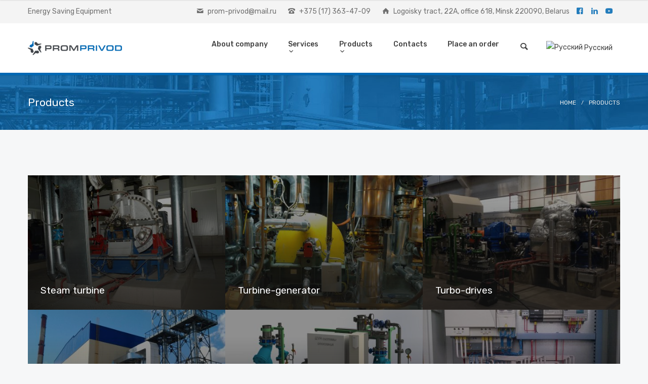

--- FILE ---
content_type: text/html; charset=UTF-8
request_url: https://promprivod.by/en/products
body_size: 6320
content:
<!DOCTYPE html>
<html lang="en">
<head>

<meta charset="UTF-8">
<meta http-equiv="X-UA-Compatible" content="IE=edge">
<meta name="viewport" content="width=device-width, initial-scale=1">
<base href="https://promprivod.by/">
<title>Products - ООО Промпривод</title>
<meta name="description" content="The list of products manufactured and sold by our company">
<meta name="keywords" content="Products">
<meta name="copyright" content="ООО Промпривод">
<meta http-equiv="last-modified" content="Wed, 22 May 2019 12:13:40 +0000">
<link rel="canonical" href="https://promprivod.by/en/products">
<meta name="geo.region" content="BY" />
<meta name="geo.placename" content="Minsk" />
<meta name="geo.position" content="53.947129, 27.615875" />
<meta name="ICBM" content="53.947129, 27.615875" />

<link rel="schema.DC" href="http://purl.org/DC/elements/1.0/" />
<meta name="DC.Title" content="Products" />
<meta name="DC.Creator" content="ООО Промпривод" />
<meta name="DC.Type" content="" />
<meta name="DC.Date" content="Wed, 22 May 2019 12:13:40 +0000" />
<meta name="DC.Format" content="text/html" />
<meta name="DC.Language" content="en" />

<link rel="icon" type="image/png" sizes="36x36" href="/assets/images/favicons/android-icon-36x36.png">
<link rel="icon" type="image/png" sizes="48x48" href="/assets/images/favicons/android-icon-48x48.png">
<link rel="icon" type="image/png" sizes="72x72" href="/assets/images/favicons/android-icon-72x72.png">
<link rel="icon" type="image/png" sizes="96x96" href="/assets/images/favicons/android-icon-96x96.png">
<link rel="icon" type="image/png" sizes="144x144" href="/assets/images/favicons/android-icon-144x144.png">
<link rel="icon" type="image/png" sizes="192x192" href="/assets/images/favicons/android-icon-192x192.png">
<link rel="apple-touch-icon" sizes="192x192" href="/assets/images/favicons/apple-icon.png">
<link rel="apple-touch-icon" sizes="57x57" href="/assets/images/favicons/apple-icon-57x57.png">
<link rel="apple-touch-icon" sizes="60x60" href="/assets/images/favicons/apple-icon-60x60.png">
<link rel="apple-touch-icon" sizes="72x72" href="/assets/images/favicons/apple-icon-72x72.png">
<link rel="apple-touch-icon" sizes="76x76" href="/assets/images/favicons/apple-icon-76x76.png">
<link rel="apple-touch-icon" sizes="114x114" href="/assets/images/favicons/apple-icon-114x114.png">
<link rel="apple-touch-icon" sizes="120x120" href="/assets/images/favicons/apple-icon-120x120.png">
<link rel="apple-touch-icon" sizes="144x144" href="/assets/images/favicons/apple-icon-144x144.png">
<link rel="apple-touch-icon" sizes="152x152" href="/assets/images/favicons/apple-icon-152x152.png">
<link rel="apple-touch-icon" sizes="180x180" href="/assets/images/favicons/apple-icon-180x180.png">
<link rel="apple-touch-icon" sizes="192x192" href="/assets/images/favicons/apple-icon-precomposed.png">
<link rel="shortcut icon" type="image/x-icon" href="/assets/images/favicons/favicon.ico" />
<link rel="icon" type="image/png" sizes="16x16" href="/assets/images/favicons/favicon-16x16.png">
<link rel="icon" type="image/png" sizes="32x32" href="/assets/images/favicons/favicon-32x32.png">
<link rel="icon" type="image/png" sizes="96x96" href="/assets/images/favicons/favicon-96x96.png">
<meta name="msapplication-TileImage" content="/assets/images/favicons/ms-icon-70x70.png">
<meta name="msapplication-TileImage" content="/assets/images/favicons/ms-icon-144x144.png">
<meta name="msapplication-TileImage" content="/assets/images/favicons/ms-icon-150x150.png">
<meta name="msapplication-TileImage" content="/assets/images/favicons/ms-icon-310x310.png">
<meta name="msapplication-config" content="/assets/images/favicons/browserconfig.xml" />
<meta name="msapplication-TileColor" content="#ffffff">
<link rel="manifest" href="/assets/images/favicons/manifest.json">
<meta name="theme-color" content="#ffffff">
	<style>
		.loader-mask{position:fixed;top:0;left:0;overflow:hidden;right:0;bottom:0;background-color:#fff;z-index:999999;}
		.loader div{width:200px;height:200px;position:absolute;left:50%;top:50%;background-image:url(../style/images/preloader.png);background-repeat:no-repeat;background-position:center;margin:-100px 0 0 -100px;-webkit-animation:rotation 2s infinite linear;animation:rotation 2s infinite linear;}
		@-webkit-keyframes rotation{from{-webkit-transform:rotate(0deg);}
			to{-webkit-transform:rotate(359deg);}
		}
		@keyframes rotation{from{-webkit-transform:rotate(0deg);}
			to{-webkit-transform:rotate(359deg);}
		}
	</style>
<!--[if lt IE 9]>
<script src="https://oss.maxcdn.com/html5shiv/3.7.2/html5shiv.min.js"></script>
<script src="https://oss.maxcdn.com/respond/1.4.2/respond.min.js"></script>
<![endif]-->
</head>
<body>
	<div class="loader-mask">
		<div class="loader">
			<div></div>
		</div>
	</div>
	<div class="content-wrapper">
		<nav class="navbar">
			<div class="top-bar gray-wrapper">
				<div class="container flex-it">
					<div class="align-left hidden-md">
						<ul class="list-inline mb-0">
							<li>Energy Saving Equipment</li>
						</ul>
					</div>
					<!--/.align-left -->
					<div class="align-right text-right">
						<ul class="icon-list list-inline mb-0">
							<li><i class="et-mail"></i> <a href="mailto:prom-privod@mail.ru" class="nocolor">prom-privod@mail.ru</a> </li>
							<li><i class="et-old-phone"></i> +375 (17) 363-47-09</li>
							<li><i class="et-home"></i> Logoisky tract, 22А, office 618, Minsk 220090, Belarus</li>
							<li class="pl-0 pr-0"><a href="https://www.facebook.com/promprivodby/" target="_blank"><i class="et-facebook"></i></a></li><li class="pl-0 pr-0"><a href="https://www.linkedin.com/company/promprivod/" target="_blank"><i class="et-linkedin"></i></a></li><li class="pl-0 pr-0"><a href="https://www.youtube.com/channel/UCuSkYqsLOZzJXD6sQXRdtkQ" target="_blank"><i class="et-youtube"></i></a></li>
						</ul>
					</div>
					<!--/.align-right --> 
				</div>
				<!--/.container --> 
			</div>
			<!--/.top-bar -->
			<div class="container">
				<div class="flex-it">
					<div class="navbar-header">
						<div class="navbar-brand"><a href="https://promprivod.by/en"><img src="style/images/logo_en.png" alt="ООО Промпривод - Energy Saving Equipment" /></a></div>
						<div class="nav-bars-wrapper">
							<div class="nav-bars-inner">
								<div class="nav-bars" data-toggle="collapse" data-target=".navbar-collapse"><span></span></div>
								<div class="nav-bars-lang"><a href="/produkciya" class="nav-link"><img src="assets/snippets/evoBabel/config/images/lang_ru.png" alt="Русский"> Русский</a></div>
							</div>
							<!-- /.nav-bars-inner --> 
						</div>
						<!-- /.nav-bars-wrapper -->
						<div class="navbar-other">
							<ul class="nav">
								<li>
									<div class="btn-group btn-search"> <a href="#" data-toggle="dropdown" class="nav-link"><i class="et-magnifying-glass"></i></a>
										<div class="dropdown-menu dropdown-menu-right">
											<form class="search-form" action="en/search-results" method="get">
												<div class="form-group mb-0">
													<input id="search" name="search" type="search" class="form-control" placeholder="Search something">
												</div>
												<!-- /.form-group -->
											</form>
											<!-- /.search-form --> 
										</div>
										<!-- /.dropdown-menu --> 
									</div>
									<!-- /.btn-group --></li>
							</ul>
						</div>
						<!-- /.navbar-other --> 
					</div>
					<!-- /.nav-header -->
					<div class="navbar-collapse collapse">
						<ul class="nav navbar-nav"><li><a href="/en/about">About company</a></li><li><a href="/en/services">Services <span class="caret"></span></a><ul class="dropdown-menu"><li><a href="/en/services/engineering-services">Engineering services</a></li><li><a href="/en/services/installation-supervision-services">Installation supervision services</a></li><li><a href="/en/services/commissioning-works">Commissioning works</a></li></ul></li><li><a href="/en/products">Products <span class="caret"></span></a><ul class="dropdown-menu"><li><a href="/en/products/steam-turbine">Steam turbine</a></li><li><a href="/en/products/turbine-generator">Turbine-generator</a></li><li><a href="/en/products/turbo-drives">Turbo-drives</a></li><li><a href="/en/products/mini-heat-and-power-plants">Mini heat and power plants</a></li><li><a href="/en/products/reduction-and-cooling-device">Reduction and cooling device</a></li><li><a href="/en/products/block-heating-unit">Block heating unit</a></li><li><a href="/en/products/control-cabinets-of-the-automatics">Control cabinets of the automatics</a></li><li><a href="/en/products/heat-exchange-equipment">Heat exchange equipment <span class="caret"></span></a><ul class="dropdown-menu"><li><a href="/en/products/heat-exchange-equipment/shell-and-tube-heat-exchangers">Shell-and-tube heat exchangers</a></li><li><a href="/en/products/heat-exchange-equipment/plate-heat-exchangers">Plate heat exchangers</a></li><li><a href="/en/products/heat-exchange-equipment/jet-heaters">Jet heaters</a></li><li><a href="/en/products/heat-exchange-equipment/coolers">Coolers</a></li></ul></li><li><a href="/en/products/ejectors">Ejectors <span class="caret"></span></a><ul class="dropdown-menu"><li><a href="/en/products/ejectors/steam-jet-ejectors">Steam jet ejectors</a></li><li><a href="/en/products/ejectors/gas-jet-ejectors">Gas jet ejectors</a></li><li><a href="/en/products/ejectors/water-jet-ejectors">Water jet ejectors</a></li><li><a href="/en/products/ejectors/ejectors-utilizers">Ejectors-utilizers</a></li></ul></li></ul></li><li><a href="/en/contacts">Contacts</a></li><li><a href="/en/place-an-order">Place an order</a></li></ul>
						<!--/.navbar-nav --> 
					</div>
					<!--/.nav-collapse -->
					<div class="navbar-other">
						<ul class="nav">
							<li>
								<div class="btn-group btn-search"> <a href="#" data-toggle="dropdown" class="nav-link"><i class="et-magnifying-glass"></i></a>
									<div class="dropdown-menu dropdown-menu-right">
										<form class="search-form" action="en/search-results" method="get">
												<div class="form-group mb-0">
													<input id="search" name="search" type="search" class="form-control" placeholder="Search something">
												</div>
												<!-- /.form-group -->
											</form>
										<!-- /.search-form --> 
									</div>
									<!-- /.dropdown-menu --> 
								</div>
								<!-- /.btn-group --></li>
							<li><a href="/produkciya" class="nav-link"><img src="assets/snippets/evoBabel/config/images/lang_ru.png" alt="Русский"> Русский</a></li>
						</ul>
					</div>
					<!-- /.navbar-other --> 
				</div>
				<!--/.flex-it --> 
			</div>
			<!--/.container --> 
		</nav>
		<!--/.navbar -->
<div class="parallax inverse-text page-title-wrapper" data-parallax-img="style/images/art/cover2.jpg" data-parallax-img-width="1324" data-parallax-img-height="800">
	<div class="container inner pt-40 pb-40 flex-it">
		<h1 class="page-title align-left mb-0">Products</h1>
		<div class="meta breadcrumbs align-right text-right mb-0"><span><a href="en">Home</a></span><span><a href="https://promprivod.by/en/products">Products</a></span></div>	
	</div>
</div>
<div class="wrapper light-wrapper">
	<div class="container inner">
		
		<div class="row no-gutter mb-50">
			<div class="item col-sm-6 col-md-4">
	<figure class="overlay overlay9">
		<a href="/en/products/steam-turbine"></a><img src="assets/cache/images/catalog/parovaya-turbina%281%29-440x300-0f7.jpg" alt="Steam turbine" />
		<figcaption>
			<h4 class="mb-0">Steam turbine</h4>
		</figcaption>
	</figure>
</div><div class="item col-sm-6 col-md-4">
	<figure class="overlay overlay9">
		<a href="/en/products/turbine-generator"></a><img src="assets/cache/images/catalog/2-440x300-e74.jpg" alt="Turbine-generator" />
		<figcaption>
			<h4 class="mb-0">Turbine-generator</h4>
		</figcaption>
	</figure>
</div><div class="item col-sm-6 col-md-4">
	<figure class="overlay overlay9">
		<a href="/en/products/turbo-drives"></a><img src="assets/cache/images/catalog/turboprivod-440x300-e6b.jpg" alt="Turbo-drives" />
		<figcaption>
			<h4 class="mb-0">Turbo-drives</h4>
		</figcaption>
	</figure>
</div><div class="item col-sm-6 col-md-4">
	<figure class="overlay overlay9">
		<a href="/en/products/mini-heat-and-power-plants"></a><img src="assets/cache/images/catalog/mini-tec-440x300-6e0.jpg" alt="Mini heat and power plants" />
		<figcaption>
			<h4 class="mb-0">Mini heat and power plants</h4>
		</figcaption>
	</figure>
</div><div class="item col-sm-6 col-md-4">
	<figure class="overlay overlay9">
		<a href="/en/products/block-heating-unit"></a><img src="assets/cache/images/catalog/blochnye-teplovye-punkty-440x300-154.jpg" alt="Block heating unit" />
		<figcaption>
			<h4 class="mb-0">Block heating unit</h4>
		</figcaption>
	</figure>
</div><div class="item col-sm-6 col-md-4">
	<figure class="overlay overlay9">
		<a href="/en/products/control-cabinets-of-the-automatics"></a><img src="assets/cache/images/catalog/shkafy-elektricheskie-440x300-427.jpg" alt="Control cabinets of the automatics" />
		<figcaption>
			<h4 class="mb-0">Control cabinets of the automatics</h4>
		</figcaption>
	</figure>
</div><div class="item col-sm-6 col-md-4">
	<figure class="overlay overlay9">
		<a href="/en/products/heat-exchange-equipment"></a><img src="assets/cache/images/catalog/teplobmennik-440x300-42e.jpg" alt="Heat exchange equipment" />
		<figcaption>
			<h4 class="mb-0">Heat exchange equipment</h4>
		</figcaption>
	</figure>
</div><div class="item col-sm-6 col-md-4">
	<figure class="overlay overlay9">
		<a href="/en/products/ejectors"></a><img src="assets/cache/images/catalog/ezhektor-440x300-75f.jpg" alt="Ejectors" />
		<figcaption>
			<h4 class="mb-0">Ejectors</h4>
		</figcaption>
	</figure>
</div><div class="item col-sm-6 col-md-4">
	<figure class="overlay overlay9">
		<a href="/en/products/reduction-and-cooling-device"></a><img src="assets/cache/images/catalog/rou-obsluzhivanie2-440x300-f68.jpg" alt="Reduction and cooling device" />
		<figcaption>
			<h4 class="mb-0">Reduction and cooling device</h4>
		</figcaption>
	</figure>
</div>
		</div>
		
		
		
	</div>
</div>
<div class="wrapper color-wrapper inverse-text">
	<div class="container">
		<div class="row">
			<div class="col-sm-6 mt-40 mb-40">
				<h2 class="sub-heading">Contacts</h2>
				<div class="sidebox widget mt-20">
					<address>
						<p>Logoisky tract, 22А, office 618, Minsk 220090, Belarus</p>
						Phone: +375 (17) 363-47-09<br> &nbsp &nbsp &nbsp &nbsp &nbsp &nbsp &nbsp &nbsp &nbsp +375 (17) 234-85-59 <br>
						Fax: +375 (17) 257-26-58<br>
						E-mail: prom-privod@mail.ru
					</address>
					<a href="#" class="btn btn-border btn-rounded btn-white" data-toggle="modal" data-target="#callModal">Request a call</a>
				</div>
			</div>
			<!--/column -->
			<div class="col-sm-6"><div class="google-map h360" data-lat="53.947129" data-lng="27.615875"></div></div>
			<!--/column --> 
		</div>
		<!--/.row --> 
	</div>
	<!-- /.container --> 
</div>
</div>
<!-- Modal -->
<div class="modal fade" id="callModal" tabindex="-1" role="dialog" aria-labelledby="callModalLabel" aria-hidden="true">
	<div class="modal-dialog " role="document">
		<div class="modal-content text-center">
			<div class="modal-header">
				<button type="button" class="close" data-dismiss="modal" aria-label="Закрыть окно">
					<span aria-hidden="true">&times;</span>
				</button>
				<h5 class="modal-title" id="callModalLabel">Request a call</h5>
			</div>
			<div class="modal-body">
				<p>We will call back in the near future and answer your questions!</p>
				<form class="form-inline">
					<div class="form-group">
						<input type="text" class="form-control" name="callModalName" id="callModalName" placeholder="Name" data-FL-name="Имя">
					</div>
					<!-- /.form-group -->
					<div class="form-group">
						<input type="email" class="form-control" name="callModalPhone" id="callModalPhone" placeholder="Phone number" data-FL-name="Номер телефон" required>
					</div>
					<!-- /.form-group -->
					<button type="submit" class="FLajax btn btn-border btn-full-rounded" data-FL-theme="[promprivod.by] Просьба перезвонить!">Call Me</button>
					<div class="FLresult"></div>
				</form>
				
			</div>
			<div class="modal-footer text-center">
				<p>The manager will call you back soon</p>
				<p><span class="label label-success">The call is free</span></p>
			</div>
		</div>
	</div>
</div>
<footer class="dark-wrapper inverse-text">
	<div class="container inner pt-60 pb-60">
		<div class="row">

			<div class="col-sm-6 col-md-4">
				<div class="widget">
					<h5 class="widget-title"><img src="style/images/logo_footer_en.png" alt=""></h5>
					Production and promotion of competitive, highly efficient, energy-saving products of our own production to the market and produced by our partners - the world's leading manufacturers.
				</div>
				<!-- /.widget -->

				<div class="widget">
					<ul class="social social-bg social-s">
						
						<li><a href="https://www.facebook.com/promprivodby/" target="_blank"><i class="et-facebook"></i></a></li><li><a href="https://www.linkedin.com/company/promprivod/" target="_blank"><i class="et-linkedin"></i></a></li><li><a href="https://www.youtube.com/channel/UCuSkYqsLOZzJXD6sQXRdtkQ" target="_blank"><i class="et-youtube"></i></a></li>
						
					</ul>
				</div>
				<!-- /.widget --> 
			</div>
			<div class="col-sm-6 col-md-3">
				<div class="widget">
					<h5 class="widget-title">Services</h5>
					<ul class="unordered-list"><li><a href="/en/services/engineering-services" class="nocolor">Engineering services</a></li><li><a href="/en/services/installation-supervision-services" class="nocolor">Installation supervision services</a></li><li><a href="/en/services/commissioning-works" class="nocolor">Commissioning works</a></li></ul>
				</div>
			</div>
			<!-- /column -->
			<!-- /column -->
			<div class="space30 visible-sm clearfix"></div>
			<div class="col-sm-6 col-md-3">
				<div class="widget">
					<h5 class="widget-title">Products</h5>
					<ul class="unordered-list"><li><a href="/en/products/steam-turbine" class="nocolor">Steam turbine</a></li><li><a href="/en/products/turbine-generator" class="nocolor">Turbine-generator</a></li><li><a href="/en/products/turbo-drives" class="nocolor">Turbo-drives</a></li><li><a href="/en/products/mini-heat-and-power-plants" class="nocolor">Mini heat and power plants</a></li><li><a href="/en/products/reduction-and-cooling-device" class="nocolor">Reduction and cooling device</a></li><li><a href="/en/products/block-heating-unit" class="nocolor">Block heating unit</a></li><li><a href="/en/products/control-cabinets-of-the-automatics" class="nocolor">Control cabinets of the automatics</a></li><li><a href="/en/products/heat-exchange-equipment" class="nocolor">Heat exchange equipment</a></li><li><a href="/en/products/ejectors" class="nocolor">Ejectors</a></li></ul>
				</div>
			</div>
			<!-- /column -->

			<div class="col-sm-6 col-md-2">
				<div class="widget">
					<h5 class="widget-title">Information</h5>
					<ul class="unordered-list"><li><a href="/en/about" class="nocolor">About company</a></li><li><a href="/en/contacts" class="nocolor">Contacts</a></li></ul>
				</div>
			</div>
			<!-- /column --> 

		</div>
		<!-- /.row --> 

	</div>
	<!-- /.container -->
	<div class="sub-footer dark-wrapper inverse-text">
		<div class="container inner flex-it">
			<div class="align-left">
			<p>2009&mdash;2026 &copy; Promprivod Ltd. Energy-saving equipment. All rights reserved.</p>
			</div>
			<div class="align-right text-right">
				<p><a href="http://www.dalinin.by" class="nocolor" target="_blank">Разработка сайта</a> &mdash; <a href="http://www.dalinin.by" class="nocolor" target="_blank">dalinin.by</a></p>
			</div>
		</div>
		<!-- /.container --> 
	</div>
	<!-- /.sub-footer --> 
</footer>
<link rel="stylesheet" type="text/css" href="https://promprivod.by/style/css/bootstrap.min.css">
<link rel="stylesheet" type="text/css" href="https://promprivod.by/style/css/plugins.css">
<link rel="stylesheet" type="text/css" href="https://promprivod.by/style/revolution/css/settings.css">
<link rel="stylesheet" type="text/css" href="https://promprivod.by/style/revolution/css/layers.css">
<link rel="stylesheet" type="text/css" href="https://promprivod.by/style/revolution/css/navigation.css">
<link rel="stylesheet" type="text/css" href="https://promprivod.by/style/type/icons.css">
<link rel="stylesheet" type="text/css" href="https://promprivod.by/style/style.css">
<link rel="stylesheet" type="text/css" href="https://promprivod.by/style/css/color/blue.css">
<link href="https://fonts.googleapis.com/css?family=Rubik:300,300i,400,400i,500,500i,700,700i&amp;subset=cyrillic" rel="stylesheet">
<script type="text/javascript" src="https://promprivod.by/style/js/jquery.min.js"></script> 
<script type="text/javascript" src="https://promprivod.by/style/js/bootstrap.min.js"></script> 
<script type="text/javascript" src="https://promprivod.by/style/revolution/js/jquery.themepunch.tools.min.js"></script> 
<script type="text/javascript" src="https://promprivod.by/style/revolution/js/jquery.themepunch.revolution.min.js"></script> 
<script type="text/javascript" src="https://promprivod.by/style/js/plugins.js"></script> 
<script type="text/javascript" src="https://promprivod.by/style/js/scripts.js"></script>
<script type="text/javascript" src="https://promprivod.by/assets/snippets/FLajax/FLajax.js"></script>
<!-- Global site tag (gtag.js) - Google Analytics -->
<script async src="https://www.googletagmanager.com/gtag/js?id=UA-115625026-1"></script>
<script>
  window.dataLayer = window.dataLayer || [];
  function gtag(){dataLayer.push(arguments);}
  gtag('js', new Date());

  gtag('config', 'UA-115625026-1');
</script>
<!-- Yandex.Metrika counter -->
<script type="text/javascript" >
    (function (d, w, c) {
        (w[c] = w[c] || []).push(function() {
            try {
                w.yaCounter48032207 = new Ya.Metrika({
                    id:48032207,
                    clickmap:true,
                    trackLinks:true,
                    accurateTrackBounce:true,
                    webvisor:true
                });
            } catch(e) { }
        });

        var n = d.getElementsByTagName("script")[0],
            s = d.createElement("script"),
            f = function () { n.parentNode.insertBefore(s, n); };
        s.type = "text/javascript";
        s.async = true;
        s.src = "https://mc.yandex.ru/metrika/watch.js";

        if (w.opera == "[object Opera]") {
            d.addEventListener("DOMContentLoaded", f, false);
        } else { f(); }
    })(document, window, "yandex_metrika_callbacks");
</script>
<noscript><div><img src="https://mc.yandex.ru/watch/48032207" style="position:absolute; left:-9999px;" alt="" /></div></noscript>
<!-- /Yandex.Metrika counter -->

</body>
</html>

--- FILE ---
content_type: text/css
request_url: https://promprivod.by/style/revolution/css/layers.css
body_size: 9184
content:
*{-webkit-box-sizing:border-box;-moz-box-sizing:border-box;box-sizing:border-box;}
.tp-caption.Twitter-Content a,.tp-caption.Twitter-Content a:visited{color:#0084B4!important;}
.tp-caption.Twitter-Content a:hover{color:#0084B4!important;text-decoration:underline!important;}
.tp-caption.medium_grey,.medium_grey{background-color:#888;border-style:none;border-width:0;color:#fff;font-family:Arial;font-size:20px;font-weight:700;line-height:20px;margin:0;padding:2px 4px;position:absolute;text-shadow:0 2px 5px rgba(0,0,0,0.5);white-space:nowrap;}
.tp-caption.small_text,.small_text{border-style:none;border-width:0;color:#fff;font-family:Arial;font-size:14px;font-weight:700;line-height:20px;margin:0;position:absolute;text-shadow:0 2px 5px rgba(0,0,0,0.5);white-space:nowrap;}
.tp-caption.medium_text,.medium_text{border-style:none;border-width:0;color:#fff;font-family:Arial;font-size:20px;font-weight:700;line-height:20px;margin:0;position:absolute;text-shadow:0 2px 5px rgba(0,0,0,0.5);white-space:nowrap;}
.tp-caption.large_text,.large_text{border-style:none;border-width:0;color:#fff;font-family:Arial;font-size:40px;font-weight:700;line-height:40px;margin:0;position:absolute;text-shadow:0 2px 5px rgba(0,0,0,0.5);white-space:nowrap;}
.tp-caption.very_large_text,.very_large_text{border-style:none;border-width:0;color:#fff;font-family:Arial;font-size:60px;font-weight:700;letter-spacing:-2px;line-height:60px;margin:0;position:absolute;text-shadow:0 2px 5px rgba(0,0,0,0.5);white-space:nowrap;}
.tp-caption.very_big_white,.very_big_white{background-color:#000;border-style:none;border-width:0;color:#fff;font-family:Arial;font-size:60px;font-weight:800;line-height:60px;margin:0;padding:1px 4px 0;position:absolute;text-shadow:none;white-space:nowrap;}
.tp-caption.very_big_black,.very_big_black{background-color:#fff;border-style:none;border-width:0;color:#000;font-family:Arial;font-size:60px;font-weight:700;line-height:60px;margin:0;padding:1px 4px 0;position:absolute;text-shadow:none;white-space:nowrap;}
.tp-caption.modern_medium_fat,.modern_medium_fat{border-style:none;border-width:0;color:#000;font-family:"Open Sans", sans-serif;font-size:24px;font-weight:800;line-height:20px;margin:0;position:absolute;text-shadow:none;white-space:nowrap;}
.tp-caption.modern_medium_fat_white,.modern_medium_fat_white{border-style:none;border-width:0;color:#fff;font-family:"Open Sans", sans-serif;font-size:24px;font-weight:800;line-height:20px;margin:0;position:absolute;text-shadow:none;white-space:nowrap;}
.tp-caption.modern_medium_light,.modern_medium_light{border-style:none;border-width:0;color:#000;font-family:"Open Sans", sans-serif;font-size:24px;font-weight:300;line-height:20px;margin:0;position:absolute;text-shadow:none;white-space:nowrap;}
.tp-caption.modern_big_bluebg,.modern_big_bluebg{background-color:#4e5b6c;border-style:none;border-width:0;color:#fff;font-family:"Open Sans", sans-serif;font-size:30px;font-weight:800;letter-spacing:0;line-height:36px;margin:0;padding:3px 10px;position:absolute;text-shadow:none;}
.tp-caption.modern_big_redbg,.modern_big_redbg{background-color:#de543e;border-style:none;border-width:0;color:#fff;font-family:"Open Sans", sans-serif;font-size:30px;font-weight:300;letter-spacing:0;line-height:36px;margin:0;padding:1px 10px 3px;position:absolute;text-shadow:none;}
.tp-caption.modern_small_text_dark,.modern_small_text_dark{border-style:none;border-width:0;color:#555;font-family:Arial;font-size:14px;line-height:22px;margin:0;position:absolute;text-shadow:none;white-space:nowrap;}
.tp-caption.boxshadow,.boxshadow{box-shadow:0 0 20px rgba(0,0,0,0.5);}
.tp-caption.black,.black{color:#000;text-shadow:none;}
.tp-caption.noshadow,.noshadow{text-shadow:none;}
.tp-caption.thinheadline_dark,.thinheadline_dark{background-color:transparent;color:rgba(0,0,0,0.85);font-family:"Open Sans";font-size:30px;font-weight:300;line-height:30px;position:absolute;text-shadow:none;}
.tp-caption.thintext_dark,.thintext_dark{background-color:transparent;color:rgba(0,0,0,0.85);font-family:"Open Sans";font-size:16px;font-weight:300;line-height:26px;position:absolute;text-shadow:none;}
.tp-caption.largeblackbg,.largeblackbg{background-color:#000;border-radius:0;color:#fff;font-family:"Open Sans";font-size:50px;font-weight:300;line-height:70px;padding:0 20px;position:absolute;text-shadow:none;}
.tp-caption.largepinkbg,.largepinkbg{background-color:#db4360;border-radius:0;color:#fff;font-family:"Open Sans";font-size:50px;font-weight:300;line-height:70px;padding:0 20px;position:absolute;text-shadow:none;}
.tp-caption.largewhitebg,.largewhitebg{background-color:#fff;border-radius:0;color:#000;font-family:"Open Sans";font-size:50px;font-weight:300;line-height:70px;padding:0 20px;position:absolute;text-shadow:none;}
.tp-caption.largegreenbg,.largegreenbg{background-color:#67ae73;border-radius:0;color:#fff;font-family:"Open Sans";font-size:50px;font-weight:300;line-height:70px;padding:0 20px;position:absolute;text-shadow:none;}
.tp-caption.excerpt,.excerpt{background-color:rgba(0,0,0,1);border-color:#fff;border-style:none;border-width:0;color:#fff;font-family:Arial;font-size:36px;font-weight:700;height:auto;letter-spacing:-1.5px;line-height:36px;margin:0;padding:1px 4px 0;text-decoration:none;text-shadow:none;white-space:normal!important;width:150px;}
.tp-caption.large_bold_grey,.large_bold_grey{background-color:transparent;border-color:#ffd658;border-style:none;border-width:0;color:#666;font-family:"Open Sans";font-size:60px;font-weight:800;line-height:60px;margin:0;padding:1px 4px 0;text-decoration:none;text-shadow:none;}
.tp-caption.medium_thin_grey,.medium_thin_grey{background-color:transparent;border-color:#ffd658;border-style:none;border-width:0;color:#666;font-family:"Open Sans";font-size:34px;font-weight:300;line-height:30px;margin:0;padding:1px 4px 0;text-decoration:none;text-shadow:none;}
.tp-caption.small_thin_grey,.small_thin_grey{background-color:transparent;border-color:#ffd658;border-style:none;border-width:0;color:#757575;font-family:"Open Sans";font-size:18px;font-weight:300;line-height:26px;margin:0;padding:1px 4px 0;text-decoration:none;text-shadow:none;}
.tp-caption.lightgrey_divider,.lightgrey_divider{background-color:rgba(235,235,235,1);background-position:initial;background-repeat:initial;border-color:#222;border-style:none;border-width:0;height:3px;text-decoration:none;width:370px;}
.tp-caption.large_bold_darkblue,.large_bold_darkblue{background-color:transparent;border-color:#ffd658;border-style:none;border-width:0;color:#34495e;font-family:"Open Sans";font-size:58px;font-weight:800;line-height:60px;text-decoration:none;}
.tp-caption.medium_bg_darkblue,.medium_bg_darkblue{background-color:#34495e;border-color:#ffd658;border-style:none;border-width:0;color:#fff;font-family:"Open Sans";font-size:20px;font-weight:800;line-height:20px;padding:10px;text-decoration:none;}
.tp-caption.medium_bold_red,.medium_bold_red{background-color:transparent;border-color:#ffd658;border-style:none;border-width:0;color:#e33a0c;font-family:"Open Sans";font-size:24px;font-weight:800;line-height:30px;padding:0;text-decoration:none;}
.tp-caption.medium_light_red,.medium_light_red{background-color:transparent;border-color:#ffd658;border-style:none;border-width:0;color:#e33a0c;font-family:"Open Sans";font-size:21px;font-weight:300;line-height:26px;padding:0;text-decoration:none;}
.tp-caption.medium_bg_red,.medium_bg_red{background-color:#e33a0c;border-color:#ffd658;border-style:none;border-width:0;color:#fff;font-family:"Open Sans";font-size:20px;font-weight:800;line-height:20px;padding:10px;text-decoration:none;}
.tp-caption.medium_bold_orange,.medium_bold_orange{background-color:transparent;border-color:#ffd658;border-style:none;border-width:0;color:#f39c12;font-family:"Open Sans";font-size:24px;font-weight:800;line-height:30px;text-decoration:none;}
.tp-caption.medium_bg_orange,.medium_bg_orange{background-color:#f39c12;border-color:#ffd658;border-style:none;border-width:0;color:#fff;font-family:"Open Sans";font-size:20px;font-weight:800;line-height:20px;padding:10px;text-decoration:none;}
.tp-caption.grassfloor,.grassfloor{background-color:rgba(160,179,151,1);border-color:#222;border-style:none;border-width:0;height:150px;text-decoration:none;width:4000px;}
.tp-caption.large_bold_white,.large_bold_white{background-color:transparent;border-color:#ffd658;border-style:none;border-width:0;color:#fff;font-family:"Open Sans";font-size:58px;font-weight:800;line-height:60px;text-decoration:none;}
.tp-caption.medium_light_white,.medium_light_white{background-color:transparent;border-color:#ffd658;border-style:none;border-width:0;color:#fff;font-family:"Open Sans";font-size:30px;font-weight:300;line-height:36px;padding:0;text-decoration:none;}
.tp-caption.mediumlarge_light_white,.mediumlarge_light_white{background-color:transparent;border-color:#ffd658;border-style:none;border-width:0;color:#fff;font-family:"Open Sans";font-size:34px;font-weight:300;line-height:40px;padding:0;text-decoration:none;}
.tp-caption.mediumlarge_light_white_center,.mediumlarge_light_white_center{background-color:transparent;border-color:#ffd658;border-style:none;border-width:0;color:#fff;font-family:"Open Sans";font-size:34px;font-weight:300;line-height:40px;padding:0;text-align:center;text-decoration:none;}
.tp-caption.medium_bg_asbestos,.medium_bg_asbestos{background-color:#7f8c8d;border-color:#ffd658;border-style:none;border-width:0;color:#fff;font-family:"Open Sans";font-size:20px;font-weight:800;line-height:20px;padding:10px;text-decoration:none;}
.tp-caption.medium_light_black,.medium_light_black{background-color:transparent;border-color:#ffd658;border-style:none;border-width:0;color:#000;font-family:"Open Sans";font-size:30px;font-weight:300;line-height:36px;padding:0;text-decoration:none;}
.tp-caption.large_bold_black,.large_bold_black{background-color:transparent;border-color:#ffd658;border-style:none;border-width:0;color:#000;font-family:"Open Sans";font-size:58px;font-weight:800;line-height:60px;text-decoration:none;}
.tp-caption.mediumlarge_light_darkblue,.mediumlarge_light_darkblue{background-color:transparent;border-color:#ffd658;border-style:none;border-width:0;color:#34495e;font-family:"Open Sans";font-size:34px;font-weight:300;line-height:40px;padding:0;text-decoration:none;}
.tp-caption.small_light_white,.small_light_white{background-color:transparent;border-color:#ffd658;border-style:none;border-width:0;color:#fff;font-family:"Open Sans";font-size:17px;font-weight:300;line-height:28px;padding:0;text-decoration:none;}
.tp-caption.roundedimage,.roundedimage{border-color:#222;border-style:none;border-width:0;}
.tp-caption.large_bg_black,.large_bg_black{background-color:#000;border-color:#ffd658;border-style:none;border-width:0;color:#fff;font-family:"Open Sans";font-size:40px;font-weight:800;line-height:40px;padding:10px 20px 15px;text-decoration:none;}
.tp-caption.mediumwhitebg,.mediumwhitebg{background-color:#fff;border-color:#000;border-style:none;border-width:0;color:#000;font-family:"Open Sans";font-size:30px;font-weight:300;line-height:30px;padding:5px 15px 10px;text-decoration:none;text-shadow:none;}
.tp-caption.maincaption,.maincaption{background-color:transparent;border-color:#000;border-style:none;border-width:0;color:#212a40;font-family:roboto;font-size:33px;font-weight:500;line-height:43px;text-decoration:none;text-shadow:none;}
.tp-caption.miami_title_60px,.miami_title_60px{background-color:transparent;border-color:#000;border-style:none;border-width:0;color:#fff;font-family:"Source Sans Pro";font-size:60px;font-weight:700;letter-spacing:1px;line-height:60px;text-decoration:none;text-shadow:none;}
.tp-caption.miami_subtitle,.miami_subtitle{background-color:transparent;border-color:#000;border-style:none;border-width:0;color:rgba(255,255,255,0.65);font-family:"Source Sans Pro";font-size:17px;font-weight:400;letter-spacing:2px;line-height:24px;text-decoration:none;text-shadow:none;}
.tp-caption.divideline30px,.divideline30px{background:#fff;background-color:#fff;border-color:#222;border-style:none;border-width:0;height:2px;min-width:30px;text-decoration:none;}
.tp-caption.Miami_nostyle,.Miami_nostyle{border-color:#222;border-style:none;border-width:0;}
.tp-caption.miami_content_light,.miami_content_light{background-color:transparent;border-color:#000;border-style:none;border-width:0;color:#fff;font-family:"Source Sans Pro";font-size:22px;font-weight:400;letter-spacing:0;line-height:28px;text-decoration:none;text-shadow:none;}
.tp-caption.miami_title_60px_dark,.miami_title_60px_dark{background-color:transparent;border-color:#000;border-style:none;border-width:0;color:#333;font-family:"Source Sans Pro";font-size:60px;font-weight:700;letter-spacing:1px;line-height:60px;text-decoration:none;text-shadow:none;}
.tp-caption.miami_content_dark,.miami_content_dark{background-color:transparent;border-color:#000;border-style:none;border-width:0;color:#666;font-family:"Source Sans Pro";font-size:22px;font-weight:400;letter-spacing:0;line-height:28px;text-decoration:none;text-shadow:none;}
.tp-caption.divideline30px_dark,.divideline30px_dark{background-color:#333;border-color:#222;border-style:none;border-width:0;height:2px;min-width:30px;text-decoration:none;}
.tp-caption.ellipse70px,.ellipse70px{background-color:rgba(0,0,0,0.14902);border-color:#222;border-radius:50px 50px 50px 50px;border-style:none;border-width:0;cursor:pointer;line-height:1px;min-height:70px;min-width:70px;text-decoration:none;}
.tp-caption.arrowicon,.arrowicon{border-color:#222;border-style:none;border-width:0;line-height:1px;}
.tp-caption.MarkerDisplay,.MarkerDisplay{background-color:transparent;border-color:#000;border-radius:0 0 0 0;border-style:none;border-width:0;font-family:"Permanent Marker";font-style:normal;padding:0;text-decoration:none;text-shadow:none;}
.tp-caption.Restaurant-Display,.Restaurant-Display{background-color:transparent;border-color:transparent;border-radius:0 0 0 0;border-style:none;border-width:0;color:#fff;font-family:Roboto;font-size:120px;font-style:normal;font-weight:700;line-height:120px;padding:0;text-decoration:none;}
.tp-caption.Restaurant-Cursive,.Restaurant-Cursive{background-color:transparent;border-color:transparent;border-radius:0 0 0 0;border-style:none;border-width:0;color:#fff;font-family:"Nothing you could do";font-size:30px;font-style:normal;font-weight:400;letter-spacing:2px;line-height:30px;padding:0;text-decoration:none;}
.tp-caption.Restaurant-ScrollDownText,.Restaurant-ScrollDownText{background-color:transparent;border-color:transparent;border-radius:0 0 0 0;border-style:none;border-width:0;color:#fff;font-family:Roboto;font-size:17px;font-style:normal;font-weight:400;letter-spacing:2px;line-height:17px;padding:0;text-decoration:none;}
.tp-caption.Restaurant-Description,.Restaurant-Description{background-color:transparent;border-color:transparent;border-radius:0 0 0 0;border-style:none;border-width:0;color:#fff;font-family:Roboto;font-size:20px;font-style:normal;font-weight:300;letter-spacing:3px;line-height:30px;padding:0;text-decoration:none;}
.tp-caption.Restaurant-Price,.Restaurant-Price{background-color:transparent;border-color:transparent;border-radius:0 0 0 0;border-style:none;border-width:0;color:#fff;font-family:Roboto;font-size:30px;font-style:normal;font-weight:300;letter-spacing:3px;line-height:30px;padding:0;text-decoration:none;}
.tp-caption.Restaurant-Menuitem,.Restaurant-Menuitem{background-color:rgba(0,0,0,1.00);border-color:transparent;border-radius:0 0 0 0;border-style:none;border-width:0;color:rgba(255,255,255,1.00);font-family:Roboto;font-size:17px;font-style:normal;font-weight:400;letter-spacing:2px;line-height:17px;padding:10px 30px;text-align:left;text-decoration:none;}
.tp-caption.Furniture-LogoText,.Furniture-LogoText{background-color:transparent;border-color:transparent;border-radius:0 0 0 0;border-style:none;border-width:0;color:rgba(230,207,163,1.00);font-family:Raleway;font-size:160px;font-style:normal;font-weight:300;line-height:150px;padding:0;text-decoration:none;text-shadow:none;}
.tp-caption.Furniture-Plus,.Furniture-Plus{background-color:rgba(255,255,255,1.00);border-color:transparent;border-radius:30px 30px 30px 30px;border-style:none;border-width:0;box-shadow:rgba(0,0,0,0.1) 0 1px 3px;color:rgba(230,207,163,1.00);font-family:Raleway;font-size:20px;font-style:normal;font-weight:400;line-height:20px;padding:6px 7px 4px;text-decoration:none;text-shadow:none;}
.tp-caption.Furniture-Title,.Furniture-Title{background-color:transparent;border-color:transparent;border-radius:0 0 0 0;border-style:none;border-width:0;color:rgba(0,0,0,1.00);font-family:Raleway;font-size:20px;font-style:normal;font-weight:700;letter-spacing:3px;line-height:20px;padding:0;text-decoration:none;text-shadow:none;}
.tp-caption.Furniture-Subtitle,.Furniture-Subtitle{background-color:transparent;border-color:transparent;border-radius:0 0 0 0;border-style:none;border-width:0;color:rgba(0,0,0,1.00);font-family:Raleway;font-size:17px;font-style:normal;font-weight:300;line-height:20px;padding:0;text-decoration:none;text-shadow:none;}
.tp-caption.Gym-Display,.Gym-Display{background-color:transparent;border-color:transparent;border-radius:0 0 0 0;border-style:none;border-width:0;color:rgba(255,255,255,1.00);font-family:Raleway;font-size:80px;font-style:normal;font-weight:900;line-height:70px;padding:0;text-decoration:none;}
.tp-caption.Gym-Subline,.Gym-Subline{background-color:transparent;border-color:transparent;border-radius:0 0 0 0;border-style:none;border-width:0;color:rgba(255,255,255,1.00);font-family:Raleway;font-size:30px;font-style:normal;font-weight:100;letter-spacing:5px;line-height:30px;padding:0;text-decoration:none;}
.tp-caption.Gym-SmallText,.Gym-SmallText{background-color:transparent;border-color:transparent;border-radius:0 0 0 0;border-style:none;border-width:0;color:rgba(255,255,255,1.00);font-family:Raleway;font-size:17px;font-style:normal;font-weight:300;line-height:22;padding:0;text-decoration:none;text-shadow:none;}
.tp-caption.Fashion-SmallText,.Fashion-SmallText{background-color:transparent;border-color:transparent;border-radius:0 0 0 0;border-style:none;border-width:0;color:rgba(255,255,255,1.00);font-family:Raleway;font-size:12px;font-style:normal;font-weight:600;letter-spacing:2px;line-height:20px;padding:0;text-decoration:none;}
.tp-caption.Fashion-BigDisplay,.Fashion-BigDisplay{background-color:transparent;border-color:transparent;border-radius:0 0 0 0;border-style:none;border-width:0;color:rgba(0,0,0,1.00);font-family:Raleway;font-size:60px;font-style:normal;font-weight:900;letter-spacing:2px;line-height:60px;padding:0;text-decoration:none;}
.tp-caption.Fashion-TextBlock,.Fashion-TextBlock{background-color:transparent;border-color:transparent;border-radius:0 0 0 0;border-style:none;border-width:0;color:rgba(0,0,0,1.00);font-family:Raleway;font-size:20px;font-style:normal;font-weight:400;letter-spacing:2px;line-height:40px;padding:0;text-decoration:none;}
.tp-caption.Sports-Display,.Sports-Display{background-color:transparent;border-color:transparent;border-radius:0 0 0 0;border-style:none;border-width:0;color:rgba(255,255,255,1.00);font-family:Raleway;font-size:130px;font-style:normal;font-weight:100;letter-spacing:13px;line-height:130px;padding:0;text-decoration:none;}
.tp-caption.Sports-DisplayFat,.Sports-DisplayFat{background-color:transparent;border-color:transparent;border-radius:0 0 0 0;border-style:none;border-width:0;color:rgba(255,255,255,1.00);font-family:Raleway;font-size:130px;font-style:normal;font-weight:900;line-height:130px;padding:0;text-decoration:none;}
.tp-caption.Sports-Subline,.Sports-Subline{background-color:transparent;border-color:transparent;border-radius:0 0 0 0;border-style:none;border-width:0;color:rgba(0,0,0,1.00);font-family:Raleway;font-size:32px;font-style:normal;font-weight:400;letter-spacing:4px;line-height:32px;padding:0;text-decoration:none;}
.tp-caption.Instagram-Caption,.Instagram-Caption{background-color:transparent;border-color:transparent;border-radius:0 0 0 0;border-style:none;border-width:0;color:rgba(255,255,255,1.00);font-family:Roboto;font-size:20px;font-style:normal;font-weight:900;line-height:20px;padding:0;text-decoration:none;}
.tp-caption.News-Title,.News-Title{background-color:transparent;border-color:transparent;border-radius:0 0 0 0;border-style:none;border-width:0;color:rgba(255,255,255,1.00);font-family:"Roboto Slab";font-size:70px;font-style:normal;font-weight:400;line-height:60px;padding:0;text-decoration:none;}
.tp-caption.News-Subtitle,.News-Subtitle{background-color:rgba(255,255,255,0);border-color:transparent;border-radius:0 0 0 0;border-style:none;border-width:0;color:rgba(255,255,255,1.00);font-family:"Roboto Slab";font-size:15px;font-style:normal;font-weight:300;line-height:24px;padding:0;text-decoration:none;}
.tp-caption.News-Subtitle:hover,.News-Subtitle:hover{background-color:rgba(255,255,255,0);border-color:transparent;border-radius:0 0 0 0;border-style:solid;border-width:0;color:rgba(255,255,255,0.65);text-decoration:none;}
.tp-caption.Photography-Display,.Photography-Display{background-color:transparent;border-color:transparent;border-radius:0 0 0 0;border-style:none;border-width:0;color:rgba(255,255,255,1.00);font-family:Raleway;font-size:80px;font-style:normal;font-weight:100;letter-spacing:5px;line-height:70px;padding:0;text-decoration:none;}
.tp-caption.Photography-Subline,.Photography-Subline{background-color:transparent;border-color:transparent;border-radius:0 0 0 0;border-style:none;border-width:0;color:rgba(119,119,119,1.00);font-family:Raleway;font-size:20px;font-style:normal;font-weight:300;letter-spacing:3px;line-height:30px;padding:0;text-decoration:none;}
.tp-caption.Photography-ImageHover,.Photography-ImageHover{background-color:transparent;border-color:rgba(255,255,255,0);border-radius:0 0 0 0;border-style:none;border-width:0;color:rgba(255,255,255,1.00);font-size:20px;font-style:normal;font-weight:400;line-height:22;padding:0;text-decoration:none;}
.tp-caption.Photography-ImageHover:hover,.Photography-ImageHover:hover{background-color:transparent;border-color:transparent;border-radius:0 0 0 0;border-style:none;border-width:0;color:rgba(255,255,255,1.00);text-decoration:none;}
.tp-caption.Photography-Menuitem,.Photography-Menuitem{background-color:rgba(0,0,0,0.65);border-color:transparent;border-radius:0 0 0 0;border-style:none;border-width:0;color:rgba(255,255,255,1.00);font-family:Raleway;font-size:20px;font-style:normal;font-weight:300;letter-spacing:2px;line-height:20px;padding:3px 5px 3px 8px;text-decoration:none;}
.tp-caption.Photography-Menuitem:hover,.Photography-Menuitem:hover{background-color:rgba(0,255,222,0.65);border-color:transparent;border-radius:0 0 0 0;border-style:none;border-width:0;color:rgba(255,255,255,1.00);text-decoration:none;}
.tp-caption.Photography-Textblock,.Photography-Textblock{background-color:transparent;border-color:transparent;border-radius:0 0 0 0;border-style:none;border-width:0;color:rgba(255,255,255,1.00);font-family:Raleway;font-size:17px;font-style:normal;font-weight:300;letter-spacing:2px;line-height:30px;padding:0;text-decoration:none;}
.tp-caption.Photography-Subline-2,.Photography-Subline-2{background-color:transparent;border-color:transparent;border-radius:0 0 0 0;border-style:none;border-width:0;color:rgba(255,255,255,0.35);font-family:Raleway;font-size:20px;font-style:normal;font-weight:300;letter-spacing:3px;line-height:30px;padding:0;text-decoration:none;}
.tp-caption.Photography-ImageHover2,.Photography-ImageHover2{background-color:transparent;border-color:rgba(255,255,255,0);border-radius:0 0 0 0;border-style:none;border-width:0;color:rgba(255,255,255,1.00);font-family:Arial;font-size:20px;font-style:normal;font-weight:400;line-height:22;padding:0;text-decoration:none;}
.tp-caption.Photography-ImageHover2:hover,.Photography-ImageHover2:hover{background-color:transparent;border-color:transparent;border-radius:0 0 0 0;border-style:none;border-width:0;color:rgba(255,255,255,1.00);text-decoration:none;}
.tp-caption.WebProduct-Title,.WebProduct-Title{background-color:transparent;border-color:transparent;border-radius:0 0 0 0;border-style:none;border-width:0;color:rgba(51,51,51,1.00);font-family:Raleway;font-size:90px;font-style:normal;font-weight:100;line-height:90px;padding:0;text-decoration:none;}
.tp-caption.WebProduct-SubTitle,.WebProduct-SubTitle{background-color:transparent;border-color:transparent;border-radius:0 0 0 0;border-style:none;border-width:0;color:rgba(153,153,153,1.00);font-family:Raleway;font-size:15px;font-style:normal;font-weight:400;line-height:20px;padding:0;text-decoration:none;}
.tp-caption.WebProduct-Content,.WebProduct-Content{background-color:transparent;border-color:transparent;border-radius:0 0 0 0;border-style:none;border-width:0;color:rgba(153,153,153,1.00);font-family:Raleway;font-size:16px;font-style:normal;font-weight:600;line-height:24px;padding:0;text-decoration:none;}
.tp-caption.WebProduct-Menuitem,.WebProduct-Menuitem{background-color:rgba(51,51,51,1.00);border-color:transparent;border-radius:0 0 0 0;border-style:none;border-width:0;color:rgba(255,255,255,1.00);font-family:Raleway;font-size:15px;font-style:normal;font-weight:500;letter-spacing:2px;line-height:20px;padding:3px 5px 3px 8px;text-align:left;text-decoration:none;}
.tp-caption.WebProduct-Menuitem:hover,.WebProduct-Menuitem:hover{background-color:rgba(255,255,255,1.00);border-color:transparent;border-radius:0 0 0 0;border-style:none;border-width:0;color:rgba(153,153,153,1.00);text-decoration:none;}
.tp-caption.WebProduct-Title-Light,.WebProduct-Title-Light{background-color:transparent;border-color:transparent;border-radius:0 0 0 0;border-style:none;border-width:0;color:rgba(255,255,255,1.00);font-family:Raleway;font-size:90px;font-style:normal;font-weight:100;line-height:90px;padding:0;text-align:left;text-decoration:none;}
.tp-caption.WebProduct-SubTitle-Light,.WebProduct-SubTitle-Light{background-color:transparent;border-color:transparent;border-radius:0 0 0 0;border-style:none;border-width:0;color:rgba(255,255,255,0.35);font-family:Raleway;font-size:15px;font-style:normal;font-weight:400;line-height:20px;padding:0;text-align:left;text-decoration:none;}
.tp-caption.WebProduct-Content-Light,.WebProduct-Content-Light{background-color:transparent;border-color:transparent;border-radius:0 0 0 0;border-style:none;border-width:0;color:rgba(255,255,255,0.65);font-family:Raleway;font-size:16px;font-style:normal;font-weight:600;line-height:24px;padding:0;text-align:left;text-decoration:none;}
.tp-caption.FatRounded,.FatRounded{background-color:rgba(0,0,0,0.50);border-color:rgba(211,211,211,1.00);border-radius:50px 50px 50px 50px;border-style:none;border-width:0;color:rgba(255,255,255,1.00);font-family:Raleway;font-size:30px;font-style:normal;font-weight:900;line-height:30px;padding:20px 22px 20px 25px;text-align:left;text-decoration:none;text-shadow:none;}
.tp-caption.FatRounded:hover,.FatRounded:hover{background-color:rgba(0,0,0,1.00);border-color:rgba(211,211,211,1.00);border-radius:50px 50px 50px 50px;border-style:none;border-width:0;color:rgba(255,255,255,1.00);text-decoration:none;}
.tp-caption.NotGeneric-Title,.NotGeneric-Title{background-color:transparent;border-color:transparent;border-radius:0 0 0 0;border-style:none;border-width:0;color:rgba(255,255,255,1.00);font-family:Raleway;font-size:70px;font-style:normal;font-weight:800;line-height:70px;padding:10px 0;text-decoration:none;}
.tp-caption.NotGeneric-SubTitle,.NotGeneric-SubTitle{background-color:transparent;border-color:transparent;border-radius:0 0 0 0;border-style:none;border-width:0;color:rgba(255,255,255,1.00);font-family:Raleway;font-size:13px;font-style:normal;font-weight:500;letter-spacing:4px;line-height:20px;padding:0;text-align:left;text-decoration:none;}
.tp-caption.NotGeneric-CallToAction,.NotGeneric-CallToAction{background-color:rgba(0,0,0,0);border-color:rgba(255,255,255,0.50);border-radius:0 0 0 0;border-style:solid;border-width:1px;color:rgba(255,255,255,1.00);font-family:Raleway;font-size:14px;font-style:normal;font-weight:500;letter-spacing:3px;line-height:14px;padding:10px 30px;text-align:left;text-decoration:none;}
.tp-caption.NotGeneric-CallToAction:hover,.NotGeneric-CallToAction:hover{background-color:transparent;border-color:rgba(255,255,255,1.00);border-radius:0 0 0 0;border-style:solid;border-width:1px;color:rgba(255,255,255,1.00);text-decoration:none;}
.tp-caption.NotGeneric-Icon,.NotGeneric-Icon{background-color:rgba(0,0,0,0);border-color:rgba(255,255,255,0);border-radius:0 0 0 0;border-style:solid;border-width:0;color:rgba(255,255,255,1.00);font-family:Raleway;font-size:30px;font-style:normal;font-weight:400;letter-spacing:3px;line-height:30px;padding:0;text-align:left;text-decoration:none;}
.tp-caption.NotGeneric-Menuitem,.NotGeneric-Menuitem{background-color:rgba(0,0,0,0);border-color:rgba(255,255,255,0.15);border-radius:0 0 0 0;border-style:solid;border-width:1px;color:rgba(255,255,255,1.00);font-family:Raleway;font-size:14px;font-style:normal;font-weight:500;letter-spacing:3px;line-height:14px;padding:27px 30px;text-align:left;text-decoration:none;}
.tp-caption.NotGeneric-Menuitem:hover,.NotGeneric-Menuitem:hover{background-color:rgba(0,0,0,0);border-color:rgba(255,255,255,1.00);border-radius:0 0 0 0;border-style:solid;border-width:1px;color:rgba(255,255,255,1.00);text-decoration:none;}
.tp-caption.MarkerStyle,.MarkerStyle{background-color:transparent;border-color:transparent;border-radius:0 0 0 0;border-style:none;border-width:0;color:rgba(255,255,255,1.00);font-family:"Permanent Marker";font-size:17px;font-style:normal;font-weight:100;line-height:30px;padding:0;text-align:left;text-decoration:none;}
.tp-caption.Gym-Menuitem,.Gym-Menuitem{background-color:rgba(0,0,0,1.00);border-color:rgba(255,255,255,0);border-radius:3px 3px 3px 3px;border-style:solid;border-width:2px;color:rgba(255,255,255,1.00);font-family:Raleway;font-size:20px;font-style:normal;font-weight:300;letter-spacing:2px;line-height:20px;padding:3px 5px 3px 8px;text-align:left;text-decoration:none;}
.tp-caption.Gym-Menuitem:hover,.Gym-Menuitem:hover{background-color:rgba(0,0,0,1.00);border-color:rgba(255,255,255,0.25);border-radius:3px 3px 3px 3px;border-style:solid;border-width:2px;color:rgba(255,255,255,1.00);text-decoration:none;}
.tp-caption.Newspaper-Button,.Newspaper-Button{background-color:rgba(255,255,255,0);border-color:rgba(255,255,255,0.25);border-radius:0 0 0 0;border-style:solid;border-width:1px;color:rgba(255,255,255,1.00);font-family:Roboto;font-size:13px;font-style:normal;font-weight:700;letter-spacing:2px;line-height:17px;padding:12px 35px;text-align:left;text-decoration:none;}
.tp-caption.Newspaper-Button:hover,.Newspaper-Button:hover{background-color:rgba(255,255,255,1.00);border-color:rgba(255,255,255,1.00);border-radius:0 0 0 0;border-style:solid;border-width:1px;color:rgba(0,0,0,1.00);text-decoration:none;}
.tp-caption.Newspaper-Subtitle,.Newspaper-Subtitle{background-color:transparent;border-color:transparent;border-radius:0 0 0 0;border-style:none;border-width:0;color:rgba(168,216,238,1.00);font-family:Roboto;font-size:15px;font-style:normal;font-weight:900;line-height:20px;padding:0;text-align:left;text-decoration:none;}
.tp-caption.Newspaper-Title,.Newspaper-Title{background-color:transparent;border-color:transparent;border-radius:0 0 0 0;border-style:none;border-width:0;color:rgba(255,255,255,1.00);font-family:"Roboto Slab";font-size:50px;font-style:normal;font-weight:400;line-height:55px;padding:0 0 10px;text-align:left;text-decoration:none;}
.tp-caption.Newspaper-Title-Centered,.Newspaper-Title-Centered{background-color:transparent;border-color:transparent;border-radius:0 0 0 0;border-style:none;border-width:0;color:rgba(255,255,255,1.00);font-family:"Roboto Slab";font-size:50px;font-style:normal;font-weight:400;line-height:55px;padding:0 0 10px;text-align:center;text-decoration:none;}
.tp-caption.Hero-Button,.Hero-Button{background-color:rgba(0,0,0,0);border-color:rgba(255,255,255,0.50);border-radius:0 0 0 0;border-style:solid;border-width:1px;color:rgba(255,255,255,1.00);font-family:Raleway;font-size:14px;font-style:normal;font-weight:500;letter-spacing:3px;line-height:14px;padding:10px 30px;text-align:left;text-decoration:none;}
.tp-caption.Hero-Button:hover,.Hero-Button:hover{background-color:rgba(255,255,255,1.00);border-color:rgba(255,255,255,1.00);border-radius:0 0 0 0;border-style:solid;border-width:1px;color:rgba(0,0,0,1.00);text-decoration:none;}
.tp-caption.Video-Title,.Video-Title{background-color:rgba(0,0,0,1.00);border-color:transparent;border-radius:0 0 0 0;border-style:none;border-width:0;color:rgba(255,255,255,1.00);font-family:Raleway;font-size:30px;font-style:normal;font-weight:900;line-height:30px;padding:5px;text-align:left;text-decoration:none;}
.tp-caption.Video-SubTitle,.Video-SubTitle{background-color:rgba(0,0,0,0.35);border-color:transparent;border-radius:0 0 0 0;border-style:none;border-width:0;color:rgba(255,255,255,1.00);font-family:Raleway;font-size:12px;font-style:normal;font-weight:600;letter-spacing:2px;line-height:12px;padding:5px;text-align:left;text-decoration:none;}
.tp-caption.NotGeneric-Button,.NotGeneric-Button{background-color:rgba(0,0,0,0);border-color:rgba(255,255,255,0.50);border-radius:0 0 0 0;border-style:solid;border-width:1px;color:rgba(255,255,255,1.00);font-family:Raleway;font-size:14px;font-style:normal;font-weight:500;letter-spacing:3px;line-height:14px;padding:10px 30px;text-align:left;text-decoration:none;}
.tp-caption.NotGeneric-Button:hover,.NotGeneric-Button:hover{background-color:transparent;border-color:rgba(255,255,255,1.00);border-radius:0 0 0 0;border-style:solid;border-width:1px;color:rgba(255,255,255,1.00);text-decoration:none;}
.tp-caption.NotGeneric-BigButton,.NotGeneric-BigButton{background-color:rgba(0,0,0,0);border-color:rgba(255,255,255,0.15);border-radius:0 0 0 0;border-style:solid;border-width:1px;color:rgba(255,255,255,1.00);font-family:Raleway;font-size:14px;font-style:normal;font-weight:500;letter-spacing:3px;line-height:14px;padding:27px 30px;text-align:left;text-decoration:none;}
.tp-caption.NotGeneric-BigButton:hover,.NotGeneric-BigButton:hover{background-color:rgba(0,0,0,0);border-color:rgba(255,255,255,1.00);border-radius:0 0 0 0;border-style:solid;border-width:1px;color:rgba(255,255,255,1.00);text-decoration:none;}
.tp-caption.WebProduct-Button,.WebProduct-Button{background-color:rgba(51,51,51,1.00);border-color:rgba(0,0,0,1.00);border-radius:0 0 0 0;border-style:none;border-width:2px;color:rgba(255,255,255,1.00);font-family:Raleway;font-size:16px;font-style:normal;font-weight:600;letter-spacing:1px;line-height:48px;padding:0 40px;text-align:left;text-decoration:none;}
.tp-caption.WebProduct-Button:hover,.WebProduct-Button:hover{background-color:rgba(255,255,255,1.00);border-color:rgba(0,0,0,1.00);border-radius:0 0 0 0;border-style:none;border-width:2px;color:rgba(51,51,51,1.00);text-decoration:none;}
.tp-caption.Restaurant-Button,.Restaurant-Button{background-color:rgba(10,10,10,0);border-color:rgba(255,255,255,0.50);border-radius:0 0 0 0;border-style:solid;border-width:2px;color:rgba(255,255,255,1.00);font-family:Roboto;font-size:17px;font-style:normal;font-weight:500;letter-spacing:3px;line-height:17px;padding:12px 35px;text-align:left;text-decoration:none;}
.tp-caption.Restaurant-Button:hover,.Restaurant-Button:hover{background-color:rgba(0,0,0,0);border-color:rgba(255,224,129,1.00);border-radius:0 0 0 0;border-style:solid;border-width:2px;color:rgba(255,255,255,1.00);text-decoration:none;}
.tp-caption.Gym-Button,.Gym-Button{background-color:rgba(139,192,39,1.00);border-color:rgba(0,0,0,0);border-radius:30px 30px 30px 30px;border-style:solid;border-width:0;color:rgba(255,255,255,1.00);font-family:Raleway;font-size:15px;font-style:normal;font-weight:600;letter-spacing:1px;line-height:15px;padding:13px 35px;text-align:left;text-decoration:none;}
.tp-caption.Gym-Button:hover,.Gym-Button:hover{background-color:rgba(114,168,0,1.00);border-color:rgba(0,0,0,0);border-radius:30px 30px 30px 30px;border-style:solid;border-width:0;color:rgba(255,255,255,1.00);text-decoration:none;}
.tp-caption.Gym-Button-Light,.Gym-Button-Light{background-color:transparent;border-color:rgba(255,255,255,0.25);border-radius:30px 30px 30px 30px;border-style:solid;border-width:2px;color:rgba(255,255,255,1.00);font-family:Raleway;font-size:15px;font-style:normal;font-weight:600;line-height:15px;padding:12px 35px;text-align:left;text-decoration:none;}
.tp-caption.Gym-Button-Light:hover,.Gym-Button-Light:hover{background-color:rgba(114,168,0,0);border-color:rgba(139,192,39,1.00);border-radius:30px 30px 30px 30px;border-style:solid;border-width:2px;color:rgba(255,255,255,1.00);text-decoration:none;}
.tp-caption.Sports-Button-Light,.Sports-Button-Light{background-color:rgba(0,0,0,0);border-color:rgba(255,255,255,0.50);border-radius:0 0 0 0;border-style:solid;border-width:2px;color:rgba(255,255,255,1.00);font-family:Raleway;font-size:17px;font-style:normal;font-weight:600;letter-spacing:2px;line-height:17px;padding:12px 35px;text-align:left;text-decoration:none;}
.tp-caption.Sports-Button-Light:hover,.Sports-Button-Light:hover{background-color:rgba(0,0,0,0);border-color:rgba(255,255,255,1.00);border-radius:0 0 0 0;border-style:solid;border-width:2px;color:rgba(255,255,255,1.00);text-decoration:none;}
.tp-caption.Sports-Button-Red,.Sports-Button-Red{background-color:rgba(219,28,34,1.00);border-color:rgba(219,28,34,0);border-radius:0 0 0 0;border-style:solid;border-width:2px;color:rgba(255,255,255,1.00);font-family:Raleway;font-size:17px;font-style:normal;font-weight:600;letter-spacing:2px;line-height:17px;padding:12px 35px;text-align:left;text-decoration:none;}
.tp-caption.Sports-Button-Red:hover,.Sports-Button-Red:hover{background-color:rgba(0,0,0,1.00);border-color:rgba(0,0,0,1.00);border-radius:0 0 0 0;border-style:solid;border-width:2px;color:rgba(255,255,255,1.00);text-decoration:none;}
.tp-caption.Photography-Button,.Photography-Button{background-color:rgba(0,0,0,0);border-color:rgba(255,255,255,0.25);border-radius:30px 30px 30px 30px;border-style:solid;border-width:1px;color:rgba(255,255,255,1.00);font-family:Raleway;font-size:15px;font-style:normal;font-weight:600;letter-spacing:1px;line-height:15px;padding:13px 35px;text-align:left;text-decoration:none;}
.tp-caption.Photography-Button:hover,.Photography-Button:hover{background-color:rgba(0,0,0,0);border-color:rgba(255,255,255,1.00);border-radius:30px 30px 30px 30px;border-style:solid;border-width:1px;color:rgba(255,255,255,1.00);text-decoration:none;}
.tp-caption.Newspaper-Button-2,.Newspaper-Button-2{background-color:rgba(0,0,0,0);border-color:rgba(255,255,255,0.50);border-radius:3px 3px 3px 3px;border-style:solid;border-width:2px;color:rgba(255,255,255,1.00);font-family:Roboto;font-size:15px;font-style:normal;font-weight:900;line-height:15px;padding:10px 30px;text-align:left;text-decoration:none;}
.tp-caption.Newspaper-Button-2:hover,.Newspaper-Button-2:hover{background-color:rgba(0,0,0,0);border-color:rgba(255,255,255,1.00);border-radius:3px 3px 3px 3px;border-style:solid;border-width:2px;color:rgba(255,255,255,1.00);text-decoration:none;}
.tp-caption.Feature-Tour,.Feature-Tour{background-color:rgba(139,192,39,1.00);border-color:rgba(0,0,0,0);border-radius:30px 30px 30px 30px;border-style:solid;border-width:0;color:rgba(255,255,255,1.00);font-family:Roboto;font-size:17px;font-style:normal;font-weight:700;line-height:17px;padding:17px 35px;text-align:left;text-decoration:none;}
.tp-caption.Feature-Tour:hover,.Feature-Tour:hover{background-color:rgba(114,168,0,1.00);border-color:rgba(0,0,0,0);border-radius:30px 30px 30px 30px;border-style:solid;border-width:0;color:rgba(255,255,255,1.00);text-decoration:none;}
.tp-caption.Feature-Examples,.Feature-Examples{background-color:transparent;border-color:rgba(33,42,64,0.15);border-radius:30px 30px 30px 30px;border-style:solid;border-width:2px;color:rgba(33,42,64,0.50);font-family:Roboto;font-size:17px;font-style:normal;font-weight:700;line-height:17px;padding:15px 35px;text-align:left;text-decoration:none;}
.tp-caption.Feature-Examples:hover,.Feature-Examples:hover{background-color:transparent;border-color:rgba(139,192,39,1.00);border-radius:30px 30px 30px 30px;border-style:solid;border-width:2px;color:rgba(139,192,39,1.00);text-decoration:none;}
.tp-caption.subcaption,.subcaption{background-color:transparent;border-color:rgba(0,0,0,1.00);border-radius:0 0 0 0;border-style:none;border-width:0;color:rgba(111,124,130,1.00);font-family:roboto;font-size:19px;font-style:normal;font-weight:400;line-height:24px;padding:0;text-align:left;text-decoration:none;text-shadow:none;}
.tp-caption.menutab,.menutab{background-color:transparent;border-color:rgba(0,0,0,1.00);border-radius:0 0 0 0;border-style:none;border-width:0;color:rgba(41,46,49,1.00);font-family:roboto;font-size:25px;font-style:normal;font-weight:300;line-height:30px;padding:0;text-align:left;text-decoration:none;text-shadow:none;}
.tp-caption.menutab:hover,.menutab:hover{background-color:transparent;border-color:transparent;border-radius:0 0 0 0;border-style:none;border-width:0;color:rgba(213,0,0,1.00);text-decoration:none;}
.tp-caption.maincontent,.maincontent{background-color:transparent;border-color:rgba(0,0,0,1.00);border-radius:0 0 0 0;border-style:none;border-width:0;color:rgba(41,46,49,1.00);font-family:roboto;font-size:21px;font-style:normal;font-weight:300;line-height:26px;padding:0;text-align:left;text-decoration:none;text-shadow:none;}
.tp-caption.minitext,.minitext{background-color:transparent;border-color:rgba(0,0,0,1.00);border-radius:0 0 0 0;border-style:none;border-width:0;color:rgba(185,186,187,1.00);font-family:roboto;font-size:15px;font-style:normal;font-weight:400;line-height:20px;padding:0;text-align:left;text-decoration:none;text-shadow:none;}
.tp-caption.Feature-Buy,.Feature-Buy{background-color:rgba(0,154,238,1.00);border-color:rgba(0,0,0,0);border-radius:30px 30px 30px 30px;border-style:solid;border-width:0;color:rgba(255,255,255,1.00);font-family:Roboto;font-size:17px;font-style:normal;font-weight:700;line-height:17px;padding:17px 35px;text-align:left;text-decoration:none;}
.tp-caption.Feature-Buy:hover,.Feature-Buy:hover{background-color:rgba(0,133,214,1.00);border-color:rgba(0,0,0,0);border-radius:30px 30px 30px 30px;border-style:solid;border-width:0;color:rgba(255,255,255,1.00);text-decoration:none;}
.tp-caption.Feature-Examples-Light,.Feature-Examples-Light{background-color:transparent;border-color:rgba(255,255,255,0.15);border-radius:30px 30px 30px 30px;border-style:solid;border-width:2px;color:rgba(255,255,255,1.00);font-family:Roboto;font-size:17px;font-style:normal;font-weight:700;line-height:17px;padding:15px 35px;text-align:left;text-decoration:none;}
.tp-caption.Feature-Examples-Light:hover,.Feature-Examples-Light:hover{background-color:transparent;border-color:rgba(255,255,255,1.00);border-radius:30px 30px 30px 30px;border-style:solid;border-width:2px;color:rgba(255,255,255,1.00);text-decoration:none;}
.tp-caption.Facebook-Likes,.Facebook-Likes{background-color:rgba(59,89,153,1.00);border-color:transparent;border-radius:0 0 0 0;border-style:none;border-width:0;color:rgba(255,255,255,1.00);font-family:Roboto;font-size:15px;font-style:normal;font-weight:500;line-height:22px;padding:5px 15px;text-align:left;text-decoration:none;}
.tp-caption.Twitter-Favorites,.Twitter-Favorites{background-color:rgba(255,255,255,0);border-color:transparent;border-radius:0 0 0 0;border-style:none;border-width:0;color:rgba(136,153,166,1.00);font-family:Roboto;font-size:15px;font-style:normal;font-weight:500;line-height:22px;padding:0;text-align:left;text-decoration:none;}
.tp-caption.Twitter-Link,.Twitter-Link{background-color:rgba(255,255,255,1.00);border-color:transparent;border-radius:30px 30px 30px 30px;border-style:none;border-width:0;color:rgba(135,153,165,1.00);font-family:Roboto;font-size:15px;font-style:normal;font-weight:500;line-height:15px;padding:11px 11px 9px;text-align:left;text-decoration:none;}
.tp-caption.Twitter-Link:hover,.Twitter-Link:hover{background-color:rgba(0,132,180,1.00);border-color:transparent;border-radius:30px 30px 30px 30px;border-style:none;border-width:0;color:rgba(255,255,255,1.00);text-decoration:none;}
.tp-caption.Twitter-Retweet,.Twitter-Retweet{background-color:rgba(255,255,255,0);border-color:transparent;border-radius:0 0 0 0;border-style:none;border-width:0;color:rgba(136,153,166,1.00);font-family:Roboto;font-size:15px;font-style:normal;font-weight:500;line-height:22px;padding:0;text-align:left;text-decoration:none;}
.tp-caption.Twitter-Content,.Twitter-Content{background-color:rgba(255,255,255,1.00);border-color:transparent;border-radius:0 0 0 0;border-style:none;border-width:0;color:rgba(41,47,51,1.00);font-family:Roboto;font-size:20px;font-style:normal;font-weight:500;line-height:28px;padding:30px 30px 70px;text-align:left;text-decoration:none;}
.revtp-searchform input[type="text"],
.revtp-searchform input[type="email"],
.revtp-form input[type="text"],
.revtp-form input[type="email"]{font-family:"Arial", sans-serif;font-size:15px;color:#000;background-color:#fff;line-height:46px;padding:0 20px;cursor:text;border:0;width:400px;margin-bottom:0px;-webkit-transition:background-color 0.5s;-moz-transition:background-color 0.5s;-o-transition:background-color 0.5s;-ms-transition:background-color 0.5s;transition:background-color 0.5s;border-radius:0px;}
.tp-caption.BigBold-Title,
.BigBold-Title{color:rgba(255, 255, 255, 1.00);font-size:110px;line-height:100px;font-weight:800;font-style:normal;font-family:Raleway;padding:10px 0px 10px 0;text-decoration:none;background-color:transparent;border-color:transparent;border-style:none;border-width:0px;border-radius:0 0 0 0px;text-align:left}
.tp-caption.BigBold-SubTitle,
.BigBold-SubTitle{color:rgba(255, 255, 255, 0.50);font-size:15px;line-height:24px;font-weight:500;font-style:normal;font-family:Raleway;padding:0 0 0 0px;text-decoration:none;background-color:transparent;border-color:transparent;border-style:none;border-width:0px;border-radius:0 0 0 0px;text-align:left;letter-spacing:1px}
.tp-caption.BigBold-Button,
.BigBold-Button{color:rgba(255, 255, 255, 1.00);font-size:13px;line-height:13px;font-weight:500;font-style:normal;font-family:Raleway;padding:15px 50px 15px 50px;text-decoration:none;background-color:rgba(0, 0, 0, 0);border-color:rgba(255, 255, 255, 0.50);border-style:solid;border-width:1px;border-radius:0px 0px 0px 0px;text-align:left;letter-spacing:1px}
.tp-caption.BigBold-Button:hover,
.BigBold-Button:hover{color:rgba(255, 255, 255, 1.00);text-decoration:none;background-color:transparent;border-color:rgba(255, 255, 255, 1.00);border-style:solid;border-width:1px;border-radius:0px 0px 0px 0px}
.tp-caption.FoodCarousel-Content,
.FoodCarousel-Content{color:rgba(41, 46, 49, 1.00);font-size:17px;line-height:28px;font-weight:500;font-style:normal;font-family:Raleway;padding:30px 30px 30px 30px;text-decoration:none;background-color:rgba(255, 255, 255, 1.00);border-color:rgba(41, 46, 49, 1.00);border-style:solid;border-width:1px;border-radius:0 0 0 0px;text-align:left}
.tp-caption.FoodCarousel-Button,
.FoodCarousel-Button{color:rgba(41, 46, 49, 1.00);font-size:13px;line-height:13px;font-weight:700;font-style:normal;font-family:Raleway;padding:15px 70px 15px 50px;text-decoration:none;background-color:rgba(255, 255, 255, 1.00);border-color:rgba(41, 46, 49, 1.00);border-style:solid;border-width:1px;border-radius:0px 0px 0px 0px;text-align:left;letter-spacing:1px}
.tp-caption.FoodCarousel-Button:hover,
.FoodCarousel-Button:hover{color:rgba(255, 255, 255, 1.00);text-decoration:none;background-color:rgba(41, 46, 49, 1.00);border-color:rgba(41, 46, 49, 1.00);border-style:solid;border-width:1px;border-radius:0px 0px 0px 0px}
.tp-caption.FoodCarousel-CloseButton,
.FoodCarousel-CloseButton{color:rgba(41, 46, 49, 1.00);font-size:20px;line-height:20px;font-weight:700;font-style:normal;font-family:Raleway;padding:14px 14px 14px 16px;text-decoration:none;background-color:rgba(0, 0, 0, 0);border-color:rgba(41, 46, 49, 0);border-style:solid;border-width:1px;border-radius:30px 30px 30px 30px;text-align:left;letter-spacing:1px}
.tp-caption.FoodCarousel-CloseButton:hover,
.FoodCarousel-CloseButton:hover{color:rgba(255, 255, 255, 1.00);text-decoration:none;background-color:rgba(41, 46, 49, 1.00);border-color:rgba(41, 46, 49, 0);border-style:solid;border-width:1px;border-radius:30px 30px 30px 30px}
.tp-caption.Video-SubTitle,
.Video-SubTitle{color:rgba(255, 255, 255, 1.00);font-size:12px;line-height:12px;font-weight:600;font-style:normal;font-family:Raleway;padding:5px 5px 5px 5px;text-decoration:none;background-color:rgba(0, 0, 0, 0.35);border-color:transparent;border-style:none;border-width:0px;border-radius:0 0 0 0px;letter-spacing:2px;text-align:left}
.tp-caption.Video-Title,
.Video-Title{color:rgba(255, 255, 255, 1.00);font-size:30px;line-height:30px;font-weight:900;font-style:normal;font-family:Raleway;padding:5px 5px 5px 5px;text-decoration:none;background-color:rgba(0, 0, 0, 1.00);border-color:transparent;border-style:none;border-width:0px;border-radius:0 0 0 0px;text-align:left}
.tp-caption.Travel-BigCaption,
.Travel-BigCaption{color:rgba(255, 255, 255, 1.00);font-size:50px;line-height:50px;font-weight:400;font-style:normal;font-family:Roboto;padding:0 0 0 0px;text-decoration:none;background-color:transparent;border-color:transparent;border-style:none;border-width:0px;border-radius:0 0 0 0px;text-align:left}
.tp-caption.Travel-SmallCaption,
.Travel-SmallCaption{color:rgba(255, 255, 255, 1.00);font-size:25px;line-height:30px;font-weight:300;font-style:normal;font-family:Roboto;padding:0 0 0 0px;text-decoration:none;background-color:transparent;border-color:transparent;border-style:none;border-width:0px;border-radius:0 0 0 0px;text-align:left}
.tp-caption.Travel-CallToAction,
.Travel-CallToAction{color:rgba(255, 255, 255, 1.00);font-size:25px;line-height:25px;font-weight:500;font-style:normal;font-family:Roboto;padding:12px 20px 12px 20px;text-decoration:none;background-color:rgba(255, 255, 255, 0.05);border-color:rgba(255, 255, 255, 1.00);border-style:solid;border-width:2px;border-radius:5px 5px 5px 5px;text-align:left;letter-spacing:1px}
.tp-caption.Travel-CallToAction:hover,
.Travel-CallToAction:hover{color:rgba(255, 255, 255, 1.00);text-decoration:none;background-color:rgba(255, 255, 255, 0.15);border-color:rgba(255, 255, 255, 1.00);border-style:solid;border-width:2px;border-radius:5px 5px 5px 5px}
.tp-caption.RotatingWords-TitleWhite,
.RotatingWords-TitleWhite{color:rgba(255, 255, 255, 1.00);font-size:70px;line-height:70px;font-weight:800;font-style:normal;font-family:Raleway;padding:0px 0px 0px 0;text-decoration:none;background-color:transparent;border-color:transparent;border-style:none;border-width:0px;border-radius:0 0 0 0px;text-align:left}
.tp-caption.RotatingWords-Button,
.RotatingWords-Button{color:rgba(255, 255, 255, 1.00);font-size:20px;line-height:20px;font-weight:700;font-style:normal;font-family:Raleway;padding:20px 50px 20px 50px;text-decoration:none;background-color:rgba(0, 0, 0, 0);border-color:rgba(255, 255, 255, 0.15);border-style:solid;border-width:2px;border-radius:0px 0px 0px 0px;text-align:left;letter-spacing:3px}
.tp-caption.RotatingWords-Button:hover,
.RotatingWords-Button:hover{color:rgba(255, 255, 255, 1.00);text-decoration:none;background-color:transparent;border-color:rgba(255, 255, 255, 1.00);border-style:solid;border-width:2px;border-radius:0px 0px 0px 0px}
.tp-caption.RotatingWords-SmallText,
.RotatingWords-SmallText{color:rgba(255, 255, 255, 1.00);font-size:14px;line-height:20px;font-weight:400;font-style:normal;font-family:Raleway;padding:0 0 0 0px;text-decoration:none;background-color:transparent;border-color:transparent;border-style:none;border-width:0px;border-radius:0 0 0 0px;text-align:left;text-shadow:none}
.tp-caption.ContentZoom-SmallTitle,
.ContentZoom-SmallTitle{color:rgba(41, 46, 49, 1.00);font-size:33px;line-height:45px;font-weight:600;font-style:normal;font-family:Raleway;padding:0 0 0 0px;text-decoration:none;background-color:transparent;border-color:transparent;border-style:none;border-width:0px;border-radius:0 0 0 0px;text-align:left}
.tp-caption.ContentZoom-SmallSubtitle,
.ContentZoom-SmallSubtitle{color:rgba(111, 124, 130, 1.00);font-size:16px;line-height:24px;font-weight:600;font-style:normal;font-family:Raleway;padding:0 0 0 0px;text-decoration:none;background-color:transparent;border-color:transparent;border-style:none;border-width:0px;border-radius:0 0 0 0px;text-align:left}
.tp-caption.ContentZoom-SmallIcon,
.ContentZoom-SmallIcon{color:rgba(41, 46, 49, 1.00);font-size:20px;line-height:20px;font-weight:400;font-style:normal;font-family:Raleway;padding:10px 10px 10px 10px;text-decoration:none;background-color:transparent;border-color:transparent;border-style:none;border-width:0px;border-radius:0 0 0 0px;text-align:left}
.tp-caption.ContentZoom-SmallIcon:hover,
.ContentZoom-SmallIcon:hover{color:rgba(111, 124, 130, 1.00);text-decoration:none;background-color:transparent;border-color:transparent;border-style:none;border-width:0px;border-radius:0 0 0 0px}
.tp-caption.ContentZoom-DetailTitle,
.ContentZoom-DetailTitle{color:rgba(41, 46, 49, 1.00);font-size:70px;line-height:70px;font-weight:500;font-style:normal;font-family:Raleway;padding:0 0 0 0px;text-decoration:none;background-color:transparent;border-color:transparent;border-style:none;border-width:0px;border-radius:0 0 0 0px;text-align:left}
.tp-caption.ContentZoom-DetailSubTitle,
.ContentZoom-DetailSubTitle{color:rgba(111, 124, 130, 1.00);font-size:25px;line-height:25px;font-weight:500;font-style:normal;font-family:Raleway;padding:0 0 0 0px;text-decoration:none;background-color:transparent;border-color:transparent;border-style:none;border-width:0px;border-radius:0 0 0 0px;text-align:left}
.tp-caption.ContentZoom-DetailContent,
.ContentZoom-DetailContent{color:rgba(111, 124, 130, 1.00);font-size:17px;line-height:28px;font-weight:500;font-style:normal;font-family:Raleway;padding:0 0 0 0px;text-decoration:none;background-color:transparent;border-color:transparent;border-style:none;border-width:0px;border-radius:0 0 0 0px;text-align:left}
.tp-caption.ContentZoom-Button,
.ContentZoom-Button{color:rgba(41, 46, 49, 1.00);font-size:13px;line-height:13px;font-weight:700;font-style:normal;font-family:Raleway;padding:15px 50px 15px 50px;text-decoration:none;background-color:rgba(0, 0, 0, 0);border-color:rgba(41, 46, 49, 0.50);border-style:solid;border-width:1px;border-radius:0px 0px 0px 0px;text-align:left;letter-spacing:1px}
.tp-caption.ContentZoom-Button:hover,
.ContentZoom-Button:hover{color:rgba(255, 255, 255, 1.00);text-decoration:none;background-color:rgba(41, 46, 49, 1.00);border-color:rgba(41, 46, 49, 1.00);border-style:solid;border-width:1px;border-radius:0px 0px 0px 0px}
.tp-caption.ContentZoom-ButtonClose,
.ContentZoom-ButtonClose{color:rgba(41, 46, 49, 1.00);font-size:13px;line-height:13px;font-weight:700;font-style:normal;font-family:Raleway;padding:14px 14px 14px 16px;text-decoration:none;background-color:rgba(0, 0, 0, 0);border-color:rgba(41, 46, 49, 0.50);border-style:solid;border-width:1px;border-radius:30px 30px 30px 30px;text-align:left;letter-spacing:1px}
.tp-caption.ContentZoom-ButtonClose:hover,
.ContentZoom-ButtonClose:hover{color:rgba(255, 255, 255, 1.00);text-decoration:none;background-color:rgba(41, 46, 49, 1.00);border-color:rgba(41, 46, 49, 1.00);border-style:solid;border-width:1px;border-radius:30px 30px 30px 30px}
.tp-caption.Newspaper-Title,
.Newspaper-Title{color:rgba(255, 255, 255, 1.00);font-size:50px;line-height:55px;font-weight:400;font-style:normal;font-family:"Roboto Slab";padding:0 0 10px 0;text-decoration:none;background-color:transparent;border-color:transparent;border-style:none;border-width:0px;border-radius:0 0 0 0px;text-align:left}
.tp-caption.Newspaper-Subtitle,
.Newspaper-Subtitle{color:rgba(168, 216, 238, 1.00);font-size:15px;line-height:20px;font-weight:900;font-style:normal;font-family:Roboto;padding:0 0 0 0px;text-decoration:none;background-color:transparent;border-color:transparent;border-style:none;border-width:0px;border-radius:0 0 0 0px;text-align:left}
.tp-caption.Newspaper-Button,
.Newspaper-Button{color:rgba(255, 255, 255, 1.00);font-size:13px;line-height:17px;font-weight:700;font-style:normal;font-family:Roboto;padding:12px 35px 12px 35px;text-decoration:none;background-color:rgba(255, 255, 255, 0);border-color:rgba(255, 255, 255, 0.25);border-style:solid;border-width:1px;border-radius:0px 0px 0px 0px;letter-spacing:2px;text-align:left}
.tp-caption.Newspaper-Button:hover,
.Newspaper-Button:hover{color:rgba(0, 0, 0, 1.00);text-decoration:none;background-color:rgba(255, 255, 255, 1.00);border-color:rgba(255, 255, 255, 1.00);border-style:solid;border-width:1px;border-radius:0px 0px 0px 0px}
.tp-caption.rtwhitemedium,
.rtwhitemedium{font-size:22px;line-height:26px;color:rgb(255, 255, 255);text-decoration:none;background-color:transparent;border-width:0px;border-color:rgb(0, 0, 0);border-style:none;text-shadow:none}
@media only screen and (max-width:767px){.revtp-searchform input[type="text"],
.revtp-searchform input[type="email"],
.revtp-form input[type="text"],
.revtp-form input[type="email"]{width:200px !important;}
}
.revtp-searchform input[type="submit"],
.revtp-form input[type="submit"]{font-family:"Arial", sans-serif;line-height:46px;letter-spacing:1px;text-transform:uppercase;font-size:15px;font-weight:700;padding:0 20px;border:0;background:#009aee;color:#fff;border-radius:0px;}
.tp-caption.Twitter-Content a,
.tp-caption.Twitter-Content a:visited{color:#0084B4 !important}
.tp-caption.Twitter-Content a:hover{color:#0084B4 !important;text-decoration:underline !important}
.tp-caption.Concept-Title,
.Concept-Title{color:rgba(255, 255, 255, 1.00);font-size:70px;line-height:70px;font-weight:700;font-style:normal;font-family:"Roboto Condensed";padding:0px 0px 10px 0px;text-decoration:none;text-align:left;background-color:transparent;border-color:transparent;border-style:none;border-width:0px;border-radius:0px 0px 0px 0px;letter-spacing:5px}
.tp-caption.Concept-SubTitle,
.Concept-SubTitle{color:rgba(255, 255, 255, 0.65);font-size:25px;line-height:25px;font-weight:700;font-style:italic;font-family:""Playfair Display"";padding:0px 0px 10px 0px;text-decoration:none;text-align:left;background-color:transparent;border-color:transparent;border-style:none;border-width:0px;border-radius:0px 0px 0px 0px}
.tp-caption.Concept-Content,
.Concept-Content{color:rgba(255, 255, 255, 1.00);font-size:20px;line-height:30px;font-weight:400;font-style:normal;font-family:"Roboto Condensed";padding:0px 0px 0px 0px;text-decoration:none;text-align:center;background-color:rgba(0, 0, 0, 0);border-color:rgba(255, 255, 255, 1.00);border-style:none;border-width:2px;border-radius:0px 0px 0px 0px}
.tp-caption.Concept-MoreBtn,
.Concept-MoreBtn{color:rgba(255, 255, 255, 1.00);font-size:30px;line-height:30px;font-weight:300;font-style:normal;font-family:Roboto;padding:10px 8px 7px 10px;text-decoration:none;text-align:left;background-color:transparent;border-color:rgba(255, 255, 255, 0);border-style:solid;border-width:0px;border-radius:50px 50px 50px 50px;letter-spacing:1px;text-align:left}
.tp-caption.Concept-MoreBtn:hover,
.Concept-MoreBtn:hover{color:rgba(255, 255, 255, 1.00);text-decoration:none;background-color:rgba(255, 255, 255, 0.15);border-color:rgba(255, 255, 255, 0);border-style:solid;border-width:0px;border-radius:50px 50px 50px 50px}
.tp-caption.Concept-LessBtn,
.Concept-LessBtn{color:rgba(255, 255, 255, 1.00);font-size:30px;line-height:30px;font-weight:300;font-style:normal;font-family:Roboto;padding:10px 8px 7px 10px;text-decoration:none;text-align:left;background-color:rgba(0, 0, 0, 1.00);border-color:rgba(255, 255, 255, 0);border-style:solid;border-width:0px;border-radius:50px 50px 50px 50px;letter-spacing:1px;text-align:left}
.tp-caption.Concept-LessBtn:hover,
.Concept-LessBtn:hover{color:rgba(0, 0, 0, 1.00);text-decoration:none;background-color:rgba(255, 255, 255, 1.00);border-color:rgba(255, 255, 255, 0);border-style:solid;border-width:0px;border-radius:50px 50px 50px 50px}
.tp-caption.Concept-SubTitle-Dark,
.Concept-SubTitle-Dark{color:rgba(0, 0, 0, 0.65);font-size:25px;line-height:25px;font-weight:700;font-style:italic;font-family:"Playfair Display";padding:0px 0px 10px 0px;text-decoration:none;text-align:left;background-color:transparent;border-color:transparent;border-style:none;border-width:0px;border-radius:0px 0px 0px 0px}
.tp-caption.Concept-Title-Dark,
.Concept-Title-Dark{color:rgba(0, 0, 0, 1.00);font-size:70px;line-height:70px;font-weight:700;font-style:normal;font-family:"Roboto Condensed";padding:0px 0px 10px 0px;text-decoration:none;text-align:center;background-color:transparent;border-color:transparent;border-style:none;border-width:0px;border-radius:0px 0px 0px 0px;letter-spacing:5px}
.tp-caption.Concept-MoreBtn-Dark,
.Concept-MoreBtn-Dark{color:rgba(0, 0, 0, 1.00);font-size:30px;line-height:30px;font-weight:300;font-style:normal;font-family:Roboto;padding:10px 8px 7px 10px;text-decoration:none;text-align:left;background-color:transparent;border-color:rgba(255, 255, 255, 0);border-style:solid;border-width:0px;border-radius:50px 50px 50px 50px;letter-spacing:1px;text-align:left}
.tp-caption.Concept-MoreBtn-Dark:hover,
.Concept-MoreBtn-Dark:hover{color:rgba(255, 255, 255, 1.00);text-decoration:none;background-color:rgba(0, 0, 0, 1.00);border-color:rgba(255, 255, 255, 0);border-style:solid;border-width:0px;border-radius:50px 50px 50px 50px}
.tp-caption.Concept-Content-Dark,
.Concept-Content-Dark{color:rgba(0, 0, 0, 1.00);font-size:20px;line-height:30px;font-weight:400;font-style:normal;font-family:"Roboto Condensed";padding:0px 0px 0px 0px;text-decoration:none;text-align:center;background-color:rgba(0, 0, 0, 0);border-color:rgba(255, 255, 255, 1.00);border-style:none;border-width:2px;border-radius:0px 0px 0px 0px}
.tp-caption.Concept-Notice,
.Concept-Notice{color:rgba(255, 255, 255, 1.00);font-size:15px;line-height:15px;font-weight:400;font-style:normal;font-family:"Roboto Condensed";padding:0px 0px 0px 0px;text-decoration:none;text-align:center;background-color:rgba(0, 0, 0, 0);border-color:rgba(255, 255, 255, 1.00);border-style:none;border-width:2px;border-radius:0px 0px 0px 0px;letter-spacing:2px}
.tp-caption.Concept-Content a,
.tp-caption.Concept-Content a:visited{color:#fff !important;border-bottom:1px solid #fff !important;font-weight:700 !important;}
.tp-caption.Concept-Content a:hover{border-bottom:1px solid transparent !important;}
.tp-caption.Concept-Content-Dark a,
.tp-caption.Concept-Content-Dark a:visited{color:#000 !important;border-bottom:1px solid #000 !important;font-weight:700 !important;}
.tp-caption.Concept-Content-Dark a:hover{border-bottom:1px solid transparent !important;}
.tp-caption.Twitter-Content a,
.tp-caption.Twitter-Content a:visited{color:#0084B4 !important}
.tp-caption.Twitter-Content a:hover{color:#0084B4 !important;text-decoration:underline !important}
.tp-caption.Creative-Title,
.Creative-Title{color:rgba(255, 255, 255, 1.00);font-size:70px;line-height:70px;font-weight:400;font-style:normal;font-family:"Playfair Display";padding:0px 0px 0px 0px;text-decoration:none;text-align:center;background-color:transparent;border-color:transparent;border-style:none;border-width:0px;border-radius:0px 0px 0px 0px}
.tp-caption.Creative-SubTitle,
.Creative-SubTitle{color:rgba(205, 176, 131, 1.00);font-size:14px;line-height:14px;font-weight:400;font-style:normal;font-family:Lato;padding:0px 0px 0px 0px;text-decoration:none;text-align:center;background-color:transparent;border-color:transparent;border-style:none;border-width:0px;border-radius:0px 0px 0px 0px;letter-spacing:2px}
.tp-caption.Creative-Button,
.Creative-Button{color:rgba(205, 176, 131, 1.00);font-size:13px;line-height:13px;font-weight:400;font-style:normal;font-family:Lato;padding:15px 50px 15px 50px;text-decoration:none;text-align:left;background-color:rgba(0, 0, 0, 0);border-color:rgba(205, 176, 131, 0.25);border-style:solid;border-width:1px;border-radius:0px 0px 0px 0px;letter-spacing:2px}
.tp-caption.Creative-Button:hover,
.Creative-Button:hover{color:rgba(205, 176, 131, 1.00);text-decoration:none;background-color:rgba(0, 0, 0, 0);border-color:rgba(205, 176, 131, 1.00);border-style:solid;border-width:1px;border-radius:0px 0px 0px 0px}
.tp-caption.subcaption,
.subcaption{color:rgba(111, 124, 130, 1.00);font-size:19px;line-height:24px;font-weight:400;font-style:normal;font-family:roboto;padding:0 0 0 0px;text-decoration:none;background-color:transparent;border-color:rgba(0, 0, 0, 1.00);border-style:none;border-width:0px;border-radius:0 0 0 0px;text-shadow:none;text-align:left}
.tp-caption.RedDot,
.RedDot{color:rgba(0, 0, 0, 1.00);font-weight:400;font-style:normal;padding:0px 0px 0px 0px;text-decoration:none;text-align:left;background-color:rgba(213, 0, 0, 1.00);border-color:rgba(255, 255, 255, 1.00);border-style:solid;border-width:5px;border-radius:50px 50px 50px 50px}
.tp-caption.RedDot:hover,
.RedDot:hover{color:rgba(0, 0, 0, 1.00);text-decoration:none;background-color:rgba(255, 255, 255, 0.75);border-color:rgba(213, 0, 0, 1.00);border-style:solid;border-width:5px;border-radius:50px 50px 50px 50px}
.tp-caption.SlidingOverlays-Title,
.SlidingOverlays-Title{color:rgba(255, 255, 255, 1.00);font-size:50px;line-height:50px;font-weight:400;font-style:normal;font-family:"Playfair Display";padding:0px 0px 0px 0px;text-decoration:none;text-align:left;background-color:transparent;border-color:transparent;border-style:none;border-width:0px;border-radius:0px 0px 0px 0px}
.tp-caption.SlidingOverlays-Title,
.SlidingOverlays-Title{color:rgba(255, 255, 255, 1.00);font-size:50px;line-height:50px;font-weight:400;font-style:normal;font-family:"Playfair Display";padding:0px 0px 0px 0px;text-decoration:none;text-align:left;background-color:transparent;border-color:transparent;border-style:none;border-width:0px;border-radius:0px 0px 0px 0px}
.tp-caption.Woo-TitleLarge,
.Woo-TitleLarge{color:rgba(0, 0, 0, 1.00);font-size:40px;line-height:40px;font-weight:400;font-style:normal;font-family:"Playfair Display";padding:0 0 0 0px;text-decoration:none;background-color:transparent;border-color:transparent;border-style:none;border-width:0px;border-radius:0 0 0 0px;text-align:center;}
.tp-caption.Woo-Rating,
.Woo-Rating{color:rgba(0, 0, 0, 1.00);font-size:14px;line-height:30px;font-weight:300;font-style:normal;font-family:Roboto;padding:0 0 0 0px;text-decoration:none;background-color:transparent;border-color:transparent;border-style:none;border-width:0px;border-radius:0 0 0 0px;text-align:left;}
.tp-caption.Woo-SubTitle,
.Woo-SubTitle{color:rgba(0, 0, 0, 1.00);font-size:18px;line-height:18px;font-weight:300;font-style:normal;font-family:Roboto;padding:0 0 0 0px;text-decoration:none;background-color:transparent;border-color:transparent;border-style:none;border-width:0px;border-radius:0 0 0 0px;text-align:center;letter-spacing:2px;}
.tp-caption.Woo-PriceLarge,
.Woo-PriceLarge{color:rgba(0, 0, 0, 1.00);font-size:60px;line-height:60px;font-weight:700;font-style:normal;font-family:Roboto;padding:0 0 0 0px;text-decoration:none;background-color:transparent;border-color:transparent;border-style:none;border-width:0px;border-radius:0 0 0 0px;text-align:center;}
.tp-caption.Woo-ProductInfo,
.Woo-ProductInfo{color:rgba(0, 0, 0, 1.00);font-size:15px;line-height:15px;font-weight:500;font-style:normal;font-family:Roboto;padding:12px 75px 12px 50px;text-decoration:none;background-color:rgba(254, 207, 114, 1.00);border-color:rgba(0, 0, 0, 1.00);border-style:solid;border-width:1px;border-radius:4px 4px 4px 4px;text-align:left;}
.tp-caption.Woo-ProductInfo:hover,
.Woo-ProductInfo:hover{color:rgba(0, 0, 0, 1.00);text-decoration:none;background-color:rgba(243, 168, 71, 1.00);border-color:rgba(0, 0, 0, 1.00);border-style:solid;border-width:1px;border-radius:4px 4px 4px 4px}
.tp-caption.Woo-AddToCart,
.Woo-AddToCart{color:rgba(0, 0, 0, 1.00);font-size:15px;line-height:15px;font-weight:500;font-style:normal;font-family:Roboto;padding:12px 35px 12px 35px;text-decoration:none;background-color:rgba(254, 207, 114, 1.00);border-color:rgba(0, 0, 0, 1.00);border-style:solid;border-width:1px;border-radius:4px 4px 4px 4px;text-align:left;}
.tp-caption.Woo-AddToCart:hover,
.Woo-AddToCart:hover{color:rgba(0, 0, 0, 1.00);text-decoration:none;background-color:rgba(243, 168, 71, 1.00);border-color:rgba(0, 0, 0, 1.00);border-style:solid;border-width:1px;border-radius:4px 4px 4px 4px}
.tp-caption.Woo-TitleLarge,
.Woo-TitleLarge{color:rgba(0, 0, 0, 1.00);font-size:40px;line-height:40px;font-weight:400;font-style:normal;font-family:"Playfair Display";padding:0 0 0 0px;text-decoration:none;background-color:transparent;border-color:transparent;border-style:none;border-width:0px;border-radius:0 0 0 0px;text-align:center;}
.tp-caption.Woo-SubTitle,
.Woo-SubTitle{color:rgba(0, 0, 0, 1.00);font-size:18px;line-height:18px;font-weight:300;font-style:normal;font-family:Roboto;padding:0 0 0 0px;text-decoration:none;background-color:transparent;border-color:transparent;border-style:none;border-width:0px;border-radius:0 0 0 0px;text-align:center;letter-spacing:2px;}
.tp-caption.Woo-PriceLarge,
.Woo-PriceLarge{color:rgba(0, 0, 0, 1.00);font-size:60px;line-height:60px;font-weight:700;font-style:normal;font-family:Roboto;padding:0 0 0 0px;text-decoration:none;background-color:transparent;border-color:transparent;border-style:none;border-width:0px;border-radius:0 0 0 0px;text-align:center;}
.tp-caption.Woo-ProductInfo,
.Woo-ProductInfo{color:rgba(0, 0, 0, 1.00);font-size:15px;line-height:15px;font-weight:500;font-style:normal;font-family:Roboto;padding:12px 75px 12px 50px;text-decoration:none;background-color:rgba(254, 207, 114, 1.00);border-color:rgba(0, 0, 0, 1.00);border-style:solid;border-width:1px;border-radius:4px 4px 4px 4px;text-align:left;}
.tp-caption.Woo-ProductInfo:hover,
.Woo-ProductInfo:hover{color:rgba(0, 0, 0, 1.00);text-decoration:none;background-color:rgba(243, 168, 71, 1.00);border-color:rgba(0, 0, 0, 1.00);border-style:solid;border-width:1px;border-radius:4px 4px 4px 4px}
.tp-caption.Woo-AddToCart,
.Woo-AddToCart{color:rgba(0, 0, 0, 1.00);font-size:15px;line-height:15px;font-weight:500;font-style:normal;font-family:Roboto;padding:12px 35px 12px 35px;text-decoration:none;background-color:rgba(254, 207, 114, 1.00);border-color:rgba(0, 0, 0, 1.00);border-style:solid;border-width:1px;border-radius:4px 4px 4px 4px;text-align:left;}
.tp-caption.Woo-AddToCart:hover,
.Woo-AddToCart:hover{color:rgba(0, 0, 0, 1.00);text-decoration:none;background-color:rgba(243, 168, 71, 1.00);border-color:rgba(0, 0, 0, 1.00);border-style:solid;border-width:1px;border-radius:4px 4px 4px 4px}
.tp-caption.FullScreen-Toggle,
.FullScreen-Toggle{color:rgba(255, 255, 255, 1.00);font-size:20px;line-height:20px;font-weight:400;font-style:normal;font-family:Raleway;padding:11px 8px 11px 12px;text-decoration:none;text-align:left;background-color:rgba(0, 0, 0, 0.50);border-color:rgba(255, 255, 255, 0);border-style:solid;border-width:0px;border-radius:0px 0px 0px 0px;letter-spacing:3px;text-align:left}
.tp-caption.FullScreen-Toggle:hover,
.FullScreen-Toggle:hover{color:rgba(255, 255, 255, 1.00);text-decoration:none;background-color:rgba(0, 0, 0, 1.00);border-color:rgba(255, 255, 255, 0);border-style:solid;border-width:0px;border-radius:0px 0px 0px 0px}
.tp-caption.Agency-Title,
.Agency-Title{color:rgba(255, 255, 255, 1.00);font-size:70px;line-height:70px;font-weight:900;font-style:normal;font-family:lato;padding:0 0 0 0px;text-decoration:none;background-color:transparent;border-color:transparent;border-style:none;border-width:0px;border-radius:0 0 0 0px;text-align:left;letter-spacing:10px}
.tp-caption.Agency-SubTitle,
.Agency-SubTitle{color:rgba(255, 255, 255, 1.00);font-size:20px;line-height:20px;font-weight:400;font-style:italic;font-family:Georgia, serif;padding:0 0 0 0px;text-decoration:none;background-color:transparent;border-color:transparent;border-style:none;border-width:0px;border-radius:0 0 0 0px;text-align:center}
.tp-caption.Agency-PlayBtn,
.Agency-PlayBtn{color:rgba(255, 255, 255, 1.00);font-size:30px;line-height:71px;font-weight:500;font-style:normal;font-family:Roboto;padding:0px 0px 0px 0px;text-decoration:none;background-color:transparent;border-color:rgba(255, 255, 255, 1.00);border-style:solid;border-width:2px;border-radius:100px 100px 100px 100px;text-align:center}
.tp-caption.Agency-PlayBtn:hover,
.Agency-PlayBtn:hover{color:rgba(255, 255, 255, 1.00);text-decoration:none;background-color:transparent;border-color:rgba(255, 255, 255, 1.00);border-style:solid;border-width:2px;border-radius:100px 100px 100px 100px;cursor:pointer}
.tp-caption.Agency-SmallText,
.Agency-SmallText{color:rgba(255, 255, 255, 1.00);font-size:12px;line-height:12px;font-weight:900;font-style:normal;font-family:lato;padding:0 0 0 0px;text-decoration:none;background-color:transparent;border-color:transparent;border-style:none;border-width:0px;border-radius:0 0 0 0px;text-align:left;letter-spacing:5px}
.tp-caption.Agency-Social,
.Agency-Social{color:rgba(51, 51, 51, 1.00);font-size:25px;line-height:50px;font-weight:400;font-style:normal;font-family:Georgia, serif;padding:0 0 0 0px;text-decoration:none;background-color:transparent;border-color:rgba(51, 51, 51, 1.00);border-style:solid;border-width:2px;border-radius:30px 30px 30px 30px;text-align:center}
.tp-caption.Agency-Social:hover,
.Agency-Social:hover{color:rgba(255, 255, 255, 1.00);text-decoration:none;background-color:rgba(51, 51, 51, 1.00);border-color:rgba(51, 51, 51, 1.00);border-style:solid;border-width:2px;border-radius:30px 30px 30px 30px;cursor:pointer}
.tp-caption.Agency-CloseBtn,
.Agency-CloseBtn{color:rgba(255, 255, 255, 1.00);font-size:50px;line-height:50px;font-weight:500;font-style:normal;font-family:Roboto;padding:0px 0px 0px 0px;text-decoration:none;background-color:transparent;border-color:rgba(255, 255, 255, 0);border-style:none;border-width:0px;border-radius:100px 100px 100px 100px;text-align:center}
.tp-caption.Agency-CloseBtn:hover,
.Agency-CloseBtn:hover{color:rgba(255, 255, 255, 1.00);text-decoration:none;background-color:transparent;border-color:rgba(255, 255, 255, 0);border-style:none;border-width:0px;border-radius:100px 100px 100px 100px;cursor:pointer}
.tp-caption.Dining-Title,
.Dining-Title{color:rgba(255, 255, 255, 1.00);font-size:70px;line-height:70px;font-weight:400;font-style:normal;font-family:Georgia, serif;padding:0 0 0 0px;text-decoration:none;background-color:transparent;border-color:transparent;border-style:none;border-width:0px;border-radius:0 0 0 0px;text-align:left;letter-spacing:10px}
.tp-caption.Dining-SubTitle,
.Dining-SubTitle{color:rgba(255, 255, 255, 1.00);font-size:20px;line-height:20px;font-weight:400;font-style:normal;font-family:Georgia, serif;padding:0 0 0 0px;text-decoration:none;background-color:transparent;border-color:transparent;border-style:none;border-width:0px;border-radius:0 0 0 0px;text-align:left}
.tp-caption.Dining-BtnLight,
.Dining-BtnLight{color:rgba(255, 255, 255, 0.50);font-size:15px;line-height:15px;font-weight:700;font-style:normal;font-family:Lato;padding:17px 73px 17px 50px;text-decoration:none;background-color:rgba(0, 0, 0, 0);border-color:rgba(255, 255, 255, 0.25);border-style:solid;border-width:1px;border-radius:0px 0px 0px 0px;text-align:left;letter-spacing:2px}
.tp-caption.Dining-BtnLight:hover,
.Dining-BtnLight:hover{color:rgba(255, 255, 255, 1.00);text-decoration:none;background-color:rgba(0, 0, 0, 0);border-color:rgba(255, 255, 255, 1.00);border-style:solid;border-width:1px;border-radius:0px 0px 0px 0px}
.tp-caption.Dining-Social,
.Dining-Social{color:rgba(255, 255, 255, 1.00);font-size:25px;line-height:50px;font-weight:400;font-style:normal;font-family:Georgia, serif;padding:0 0 0 0px;text-decoration:none;background-color:transparent;border-color:rgba(255, 255, 255, 0.25);border-style:solid;border-width:1px;border-radius:30px 30px 30px 30px;text-align:center}
.tp-caption.Dining-Social:hover,
.Dining-Social:hover{color:rgba(255, 255, 255, 1.00);text-decoration:none;background-color:transparent;border-color:rgba(255, 255, 255, 1.00);border-style:solid;border-width:1px;border-radius:30px 30px 30px 30px;cursor:pointer}
tp-caption.Team-Thumb,
.Team-Thumb{color:rgba(255, 255, 255, 1.00);font-size:20px;line-height:22px;font-weight:400;font-style:normal;font-family:Arial;padding:0 0 0 0px;text-decoration:none;background-color:transparent;border-color:transparent;border-style:none;border-width:0px;border-radius:0 0 0 0px;text-align:left}
.tp-caption.Team-Thumb:hover,
.Team-Thumb:hover{color:rgba(255, 255, 255, 1.00);text-decoration:none;background-color:transparent;border-color:transparent;border-style:none;border-width:0px;border-radius:0 0 0 0px;cursor:pointer}
.tp-caption.Team-Name,
.Team-Name{color:rgba(255, 255, 255, 1.00);font-size:70px;line-height:70px;font-weight:900;font-style:normal;font-family:Roboto;padding:0 0 0 0px;text-decoration:none;background-color:transparent;border-color:transparent;border-style:none;border-width:0px;border-radius:0 0 0 0px;text-align:left}
.tp-caption.Team-Position,
.Team-Position{color:rgba(255, 255, 255, 1.00);font-size:30px;line-height:30px;font-weight:400;font-style:normal;font-family:Georgia, serif;padding:0 0 0 0px;text-decoration:none;background-color:transparent;border-color:transparent;border-style:none;border-width:0px;border-radius:0 0 0 0px;text-align:left}
.tp-caption.Team-Description,
.Team-Description{color:rgba(255, 255, 255, 1.00);font-size:18px;line-height:28px;font-weight:400;font-style:normal;font-family:Roboto;padding:0 0 0 0px;text-decoration:none;background-color:transparent;border-color:transparent;border-style:none;border-width:0px;border-radius:0 0 0 0px;text-align:left}
.tp-caption.Team-Social,
.Team-Social{color:rgba(255, 255, 255, 1.00);font-size:50px;line-height:50px;font-weight:400;font-style:normal;font-family:Arial;padding:0 0 0 0px;text-decoration:none;background-color:transparent;border-color:transparent;border-style:none;border-width:0px;border-radius:0 0 0 0px;text-align:center}
.tp-caption.Team-Social:hover,
.Team-Social:hover{color:rgba(255, 255, 255, 1.00);text-decoration:none;background-color:transparent;border-color:transparent;border-style:none;border-width:0px;border-radius:0px 0px 0px 0px;cursor:pointer}
.tp-caption.VideoControls-Play,
.VideoControls-Play{color:rgba(0, 0, 0, 1.00);font-size:50px;line-height:120px;font-weight:500;font-style:normal;font-family:Roboto;padding:0px 0px 0px 7px;text-decoration:none;background-color:rgba(255, 255, 255, 1.00);border-color:rgba(0, 0, 0, 1.00);border-style:solid;border-width:0px;border-radius:100px 100px 100px 100px;text-align:center}
.tp-caption.VideoControls-Play:hover,
.VideoControls-Play:hover{color:rgba(0, 0, 0, 1.00);text-decoration:none;background-color:rgba(255, 255, 255, 1.00);border-color:rgba(0, 0, 0, 1.00);border-style:solid;border-width:0px;border-radius:100px 100px 100px 100px;cursor:pointer}
.tp-caption.VideoPlayer-Title,
.VideoPlayer-Title{color:rgba(255, 255, 255, 1.00);font-size:40px;line-height:40px;font-weight:900;font-style:normal;font-family:Lato;padding:0 0 0 0px;text-decoration:none;background-color:transparent;border-color:transparent;border-style:none;border-width:0px;border-radius:0 0 0 0px;text-align:left;letter-spacing:10px}
.tp-caption.VideoPlayer-SubTitle,
.VideoPlayer-SubTitle{color:rgba(255, 255, 255, 1.00);font-size:20px;line-height:20px;font-weight:400;font-style:italic;font-family:Georgia, serif;padding:0 0 0 0px;text-decoration:none;background-color:transparent;border-color:transparent;border-style:none;border-width:0px;border-radius:0 0 0 0px;text-align:center}
.tp-caption.VideoPlayer-Social,
.VideoPlayer-Social{color:rgba(255, 255, 255, 1.00);font-size:50px;line-height:50px;font-weight:400;font-style:normal;font-family:Arial;padding:0 0 0 0px;text-decoration:none;background-color:transparent;border-color:transparent;border-style:none;border-width:0px;border-radius:0 0 0 0px;text-align:center}
.tp-caption.VideoPlayer-Social:hover,
.VideoPlayer-Social:hover{color:rgba(255, 255, 255, 1.00);text-decoration:none;background-color:transparent;border-color:transparent;border-style:none;border-width:0px;border-radius:0px 0px 0px 0px;cursor:pointer}
.tp-caption.VideoControls-Mute,
.VideoControls-Mute{color:rgba(0, 0, 0, 1.00);font-size:20px;line-height:50px;font-weight:500;font-style:normal;font-family:Roboto;padding:0px 0px 0px 0px;text-decoration:none;background-color:rgba(255, 255, 255, 1.00);border-color:rgba(0, 0, 0, 1.00);border-style:solid;border-width:0px;border-radius:100px 100px 100px 100px;text-align:center}
.tp-caption.VideoControls-Mute:hover,
.VideoControls-Mute:hover{color:rgba(0, 0, 0, 1.00);text-decoration:none;background-color:rgba(255, 255, 255, 1.00);border-color:rgba(0, 0, 0, 1.00);border-style:solid;border-width:0px;border-radius:100px 100px 100px 100px;cursor:pointer}
.tp-caption.VideoControls-Pause,
.VideoControls-Pause{color:rgba(0, 0, 0, 1.00);font-size:20px;line-height:50px;font-weight:500;font-style:normal;font-family:Roboto;padding:0px 0px 0px 0px;text-decoration:none;background-color:rgba(255, 255, 255, 1.00);border-color:rgba(0, 0, 0, 1.00);border-style:solid;border-width:0px;border-radius:100px 100px 100px 100px;text-align:center}
.tp-caption.VideoControls-Pause:hover,
.VideoControls-Pause:hover{color:rgba(0, 0, 0, 1.00);text-decoration:none;background-color:rgba(255, 255, 255, 1.00);border-color:rgba(0, 0, 0, 1.00);border-style:solid;border-width:0px;border-radius:100px 100px 100px 100px;cursor:pointer}
.soundcloudwrapper iframe{width:100% !important}
.tp-caption.SleekLanding-Title,
.SleekLanding-Title{color:rgba(255, 255, 255, 1.00);font-size:35px;line-height:40px;font-weight:400;font-style:normal;font-family:Lato;padding:0 0 0 0px;text-decoration:none;text-align:left;background-color:transparent;border-color:transparent;border-style:none;border-width:0px;border-radius:0 0 0 0px;text-align:left;letter-spacing:5px}
.tp-caption.SleekLanding-ButtonBG,
.SleekLanding-ButtonBG{color:rgba(0, 0, 0, 1.00);font-weight:700;font-style:normal;padding:0 0 0 0px;text-decoration:none;text-align:left;background-color:rgba(255, 255, 255, 0.10);border-color:rgba(0, 0, 0, 0);border-style:solid;border-width:0px;border-radius:5px 5px 5px 5px;text-align:left;box-shadow:inset 0px 2px 0px 0px rgba(0, 0, 0, 0.15)}
.tp-caption.SleekLanding-SmallTitle,
.SleekLanding-SmallTitle{color:rgba(255, 255, 255, 1.00);font-size:13px;line-height:50px;font-weight:900;font-style:normal;font-family:Lato;padding:0 0 0 0px;text-decoration:none;text-align:left;background-color:transparent;border-color:transparent;border-style:none;border-width:0px;border-radius:0 0 0 0px;text-align:left;letter-spacing:2px}
.tp-caption.SleekLanding-BottomText,
.SleekLanding-BottomText{color:rgba(255, 255, 255, 1.00);font-size:15px;line-height:24px;font-weight:400;font-style:normal;font-family:Lato;padding:0 0 0 0px;text-decoration:none;text-align:left;background-color:transparent;border-color:transparent;border-style:none;border-width:0px;border-radius:0 0 0 0px;text-align:left}
.tp-caption.SleekLanding-Social,
.SleekLanding-Social{color:rgba(255, 255, 255, 1.00);font-size:22px;line-height:30px;font-weight:400;font-style:normal;font-family:Arial;padding:0 0 0 0px;text-decoration:none;text-align:center;background-color:transparent;border-color:transparent;border-style:none;border-width:0px;border-radius:0 0 0 0px;text-align:center}
.tp-caption.SleekLanding-Social:hover,
.SleekLanding-Social:hover{color:rgba(0, 0, 0, 0.25);text-decoration:none;background-color:transparent;border-color:transparent;border-style:none;border-width:0px;border-radius:0 0 0 0px;cursor:pointer}
#rev_slider_429_1_wrapper .tp-loader.spinner2{background-color:#555555 !important;}
.tp-fat{font-weight:900 !important;}
.tp-caption.PostSlider-Category,
.PostSlider-Category{color:rgba(0, 0, 0, 1.00);font-size:15px;line-height:15px;font-weight:300;font-style:normal;font-family:Roboto;padding:0 0 0 0px;text-decoration:none;background-color:transparent;border-color:transparent;border-style:none;border-width:0px;border-radius:0 0 0 0px;letter-spacing:3px;text-align:left}
.tp-caption.PostSlider-Title,
.PostSlider-Title{color:rgba(0, 0, 0, 1.00);font-size:40px;line-height:40px;font-weight:400;font-style:normal;font-family:"Playfair Display";padding:0 0 0 0px;text-decoration:none;background-color:transparent;border-color:transparent;border-style:none;border-width:0px;border-radius:0 0 0 0px;text-align:left}
.tp-caption.PostSlider-Content,
.PostSlider-Content{color:rgba(119, 119, 119, 1.00);font-size:15px;line-height:23px;font-weight:400;font-style:normal;font-family:Roboto;padding:0 0 0 0px;text-decoration:none;background-color:transparent;border-color:transparent;border-style:none;border-width:0px;border-radius:0 0 0 0px;text-align:left}
.tp-caption.PostSlider-Button,
.PostSlider-Button{color:rgba(0, 0, 0, 1.00);font-size:15px;line-height:40px;font-weight:500;font-style:normal;font-family:Roboto;padding:1px 56px 1px 32px;text-decoration:none;background-color:rgba(255, 255, 255, 1.00);border-color:rgba(0, 0, 0, 1.00);border-style:solid;border-width:1px;border-radius:0px 0px 0px 0px;text-align:left}
.tp-caption.PostSlider-Button:hover,
.PostSlider-Button:hover{color:rgba(0, 0, 0, 1.00);text-decoration:none;background-color:rgba(238, 238, 238, 1.00);border-color:rgba(0, 0, 0, 1.00);border-style:solid;border-width:1px;border-radius:0px 0px 0px 0px;cursor:pointer}
@media only screen and (max-width:960px){}
@media only screen and (max-width:768px){}
.tp-caption.LandingPage-Title,
.LandingPage-Title{color:rgba(255,
255,
255,
1.00);font-size:70px;line-height:80px;font-weight:900;font-style:normal;font-family:Lato;padding:0 0 0 0px;text-decoration:none;background-color:transparent;border-color:transparent;border-style:none;border-width:0px;border-radius:0 0 0 0px;text-align:left;letter-spacing:10px}
.tp-caption.LandingPage-SubTitle,
.LandingPage-SubTitle{color:rgba(255, 255, 255, 1.00);font-size:20px;line-height:30px;font-weight:400;font-style:italic;font-family:Georgia, serif;padding:0 0 0 0px;text-decoration:none;background-color:transparent;border-color:transparent;border-style:none;border-width:0px;border-radius:0 0 0 0px;text-align:left}
.tp-caption.LandingPage-Button,
.LandingPage-Button{color:rgba(0, 0, 0, 1.00);font-size:15px;line-height:54px;font-weight:500;font-style:normal;font-family:Roboto;padding:0px 35px 0px 35px;text-decoration:none;background-color:rgba(255, 255, 255, 1.00);border-color:rgba(0, 0, 0, 1.00);border-style:solid;border-width:0px;border-radius:0px 0px 0px 0px;text-align:left;letter-spacing:3px}
.tp-caption.LandingPage-Button:hover,
.LandingPage-Button:hover{color:rgba(0, 0, 0, 1.00);text-decoration:none;background-color:rgba(255, 255, 255, 1.00);border-color:rgba(0, 0, 0, 1.00);border-style:solid;border-width:0px;border-radius:0px 0px 0px 0px;cursor:pointer}
.tp-caption.App-Content a,
.tp-caption.App-Content a:visited{color:#89124e !important;border-bottom:1px solid transparent !important;font-weight:bold !important;}
.tp-caption.App-Content a:hover{border-bottom:1px solid #89124e !important;}
.tp-caption.RockBand-LogoText,
.RockBand-LogoText{color:rgba(255, 255, 255, 1.00);font-size:60px;line-height:60px;font-weight:700;font-style:normal;font-family:Oswald;padding:0 0 0 0px;text-decoration:none;text-align:left;background-color:transparent;border-color:transparent;border-style:none;border-width:0px;border-radius:0 0 0 0px;text-align:left}
.tp-caption.Twitter-Content a,
.tp-caption.Twitter-Content a:visited{color:#fff !important;text-decoration:underline !important;}
.tp-caption.Twitter-Content a:hover{color:#fff !important;text-decoration:none !important;}
.soundcloudwrapper iframe{width:100% !important}
.tp-caption.Agency-LogoText,
.Agency-LogoText{color:rgba(255, 255, 255, 1.00);font-size:12px;line-height:20px;font-weight:400;font-style:normal;font-family:Lato;padding:0 0 0 0px;text-decoration:none;text-align:center;background-color:transparent;border-color:transparent;border-style:none;border-width:0px;border-radius:0 0 0 0px;text-align:center;letter-spacing:1px}
.tp-caption.ComingSoon-Highlight,
.ComingSoon-Highlight{color:rgba(255, 255, 255, 1.00);font-size:20px;line-height:37px;font-weight:400;font-style:normal;font-family:Lato;padding:0 20px 3px 20px;text-decoration:none;text-align:left;background-color:rgba(0, 154, 238, 1.00);border-color:transparent;border-style:none;border-width:0px;border-radius:0 0 0 0px;text-align:left}
.tp-caption.ComingSoon-Count,
.ComingSoon-Count{color:rgba(255, 255, 255, 1.00);font-size:50px;line-height:50px;font-weight:900;font-style:normal;font-family:Lato;padding:0 0 0 0px;text-decoration:none;text-align:left;background-color:transparent;border-color:transparent;border-style:none;border-width:0px;border-radius:0 0 0 0px;text-align:left}
.tp-caption.ComingSoon-CountUnit,
.ComingSoon-CountUnit{color:rgba(255, 255, 255, 1.00);font-size:20px;line-height:20px;font-weight:400;font-style:normal;font-family:Lato;padding:0 0 0 0px;text-decoration:none;text-align:center;background-color:transparent;border-color:transparent;border-style:none;border-width:0px;border-radius:0 0 0 0px;text-align:center}
.tp-caption.ComingSoon-NotifyMe,
.ComingSoon-NotifyMe{color:rgba(164, 157, 143, 1.00);font-size:27px;line-height:35px;font-weight:600;font-style:normal;font-family:Lato;padding:0 0 0 0px;text-decoration:none;text-align:center;background-color:transparent;border-color:transparent;border-style:none;border-width:0px;border-radius:0 0 0 0px;text-align:center}
#mc_embed_signup input#mce-EMAIL{font-family:"Lato", sans-serif;font-size:15px;color:#000;background-color:#fff;line-height:46px;padding:0 20px;cursor:text;border:1px solid #fff;width:400px;margin-bottom:0px;-webkit-transition:background-color 0.5s;-moz-transition:background-color 0.5s;-o-transition:background-color 0.5s;-ms-transition:background-color 0.5s;transition:background-color 0.5s;border-radius:0px;}
#mc_embed_signup input#mce-EMAIL[type="email"]:focus{background-color:#fff;border:1px solid #666;border-right:0;}
#mc_embed_signup input#mc-embedded-subscribe,
#mc_embed_signup input#mc-embedded-subscribe:focus{font-family:"Lato", sans-serif;line-height:46px;letter-spacing:1px;text-transform:uppercase;font-size:13px;font-weight:900;padding:0 20px;border:1px solid #009aee;background:#009aee;color:#fff;border-radius:0px;}
#mc_embed_signup input#mc-embedded-subscribe:hover{background:#0083d4;}
@media only screen and (max-width:767px){#mc_embed_signup input#mce-EMAIL{width:200px;}
}
.tp-caption.Agency-SmallTitle,
.Agency-SmallTitle{color:rgba(255, 255, 255, 1.00);font-size:15px;line-height:22px;font-weight:400;font-style:normal;font-family:lato;padding:0 0 0 0px;text-decoration:none;text-align:center;background-color:transparent;border-color:transparent;border-style:none;border-width:0px;border-radius:0 0 0 0px;text-align:center;letter-spacing:6px}
.tp-caption.Agency-SmallContent,
.Agency-SmallContent{color:rgba(255, 255, 255, 1.00);font-size:15px;line-height:24px;font-weight:400;font-style:normal;font-family:lato;padding:0 0 0 0px;text-decoration:none;text-align:center;background-color:transparent;border-color:transparent;border-style:none;border-width:0px;border-radius:0 0 0 0px;text-align:center}
.tp-caption.Agency-SmallLink,
.Agency-SmallLink{color:rgba(248, 124, 9, 1.00);font-size:12px;line-height:22px;font-weight:700;font-style:normal;font-family:lato;padding:0 0 0px 0;text-decoration:none;text-align:center;background-color:transparent;border-color:transparent;border-style:none;border-width:0px;border-radius:0 0 0 0px;text-align:center;letter-spacing:2px;border-bottom:1px solid #f87c09 !important}
.tp-caption.Agency-SmallLink:hover,
.Agency-SmallLink:hover{color:rgba(255, 255, 255, 1.00);text-decoration:none;background-color:transparent;border-color:transparent;border-style:none;border-width:0px;border-radius:0 0 0 0px;cursor:pointer}
.tp-caption.Agency-NavButton,
.Agency-NavButton{color:rgba(51, 51, 51, 1.00);font-size:17px;line-height:50px;font-weight:500;font-style:normal;font-family:Roboto;padding:0px 0px 0px 0px;text-decoration:none;text-align:center;background-color:rgba(255, 255, 255, 1.00);border-color:rgba(0, 0, 0, 1.00);border-style:solid;border-width:0px;border-radius:0px 0px 0px 0px;text-align:center}
.tp-caption.Agency-NavButton:hover,
.Agency-NavButton:hover{color:rgba(255, 255, 255, 1.00);text-decoration:none;background-color:rgba(51, 51, 51, 1.00);border-color:rgba(0, 0, 0, 1.00);border-style:solid;border-width:0px;border-radius:0px 0px 0px 0px;cursor:pointer}
.tp-caption.Agency-SmallLinkGreen,
.Agency-SmallLinkGreen{color:rgba(109, 177, 155, 1.00);font-size:12px;line-height:22px;font-weight:700;font-style:normal;font-family:lato;padding:0 0 0px 0;text-decoration:none;text-align:center;background-color:transparent;border-color:transparent;border-style:none;border-width:0px;border-radius:0 0 0 0px;text-align:center;letter-spacing:2px;border-bottom:1px solid #6db19b !important}
.tp-caption.Agency-SmallLinkGreen:hover,
.Agency-SmallLinkGreen:hover{color:rgba(255, 255, 255, 1.00);text-decoration:none;background-color:transparent;border-color:transparent;border-style:none;border-width:0px;border-radius:0 0 0 0px;cursor:pointer}
.tp-caption.Agency-SmallLinkBlue,
.Agency-SmallLinkBlue{color:rgba(153, 153, 153, 1.00);font-size:12px;line-height:22px;font-weight:700;font-style:normal;font-family:lato;padding:0 0 0px 0;text-decoration:none;text-align:center;background-color:transparent;border-color:transparent;border-style:none;border-width:0px;border-radius:0 0 0 0px;text-align:center;letter-spacing:2px;border-bottom:1px solid #999 !important}
.tp-caption.Agency-SmallLinkBlue:hover,
.Agency-SmallLinkBlue:hover{color:rgba(255, 255, 255, 1.00);text-decoration:none;background-color:transparent;border-color:transparent;border-style:none;border-width:0px;border-radius:0 0 0 0px;cursor:pointer}
.tp-caption.Agency-LogoText,
.Agency-LogoText{color:rgba(255, 255, 255, 1.00);font-size:12px;line-height:20px;font-weight:400;font-style:normal;font-family:Lato;padding:0 0 0 0px;text-decoration:none;text-align:center;background-color:transparent;border-color:transparent;border-style:none;border-width:0px;border-radius:0 0 0 0px;text-align:center;letter-spacing:1px}
.tp-caption.Agency-ArrowTooltip,
.Agency-ArrowTooltip{color:rgba(51, 51, 51, 1.00);font-size:15px;line-height:20px;font-weight:400;font-style:normal;font-family:"Permanent Marker";padding:0 0 0 0px;text-decoration:none;text-align:left;background-color:transparent;border-color:transparent;border-style:none;border-width:0px;border-radius:0 0 0 0px;text-align:left}
.tp-caption.Agency-SmallSocial,
.Agency-SmallSocial{color:rgba(255, 255, 255, 1.00);font-size:30px;line-height:30px;font-weight:400;font-style:normal;font-family:Arial;padding:0 0 0 0px;text-decoration:none;text-align:center;background-color:transparent;border-color:transparent;border-style:none;border-width:0px;border-radius:0 0 0 0px;text-align:center}
.tp-caption.Agency-SmallSocial:hover,
.Agency-SmallSocial:hover{color:rgba(51, 51, 51, 1.00);text-decoration:none;background-color:transparent;border-color:transparent;border-style:none;border-width:0px;border-radius:0px 0px 0px 0px;cursor:pointer}
.tp-caption.Twitter-Content a,
.tp-caption.Twitter-Content a:visited{color:#0084B4 !important}
.tp-caption.Twitter-Content a:hover{color:#0084B4 !important;text-decoration:underline !important}
.tp-caption.CreativeFrontPage-Btn,
.CreativeFrontPage-Btn{color:rgba(255, 255, 255, 1.00);font-size:14px;line-height:60px;font-weight:900;font-style:normal;font-family:Roboto;padding:0px 50px 0px 50px;text-decoration:none;text-align:left;background-color:rgba(0, 104, 92, 1.00);border-color:rgba(0, 0, 0, 1.00);border-style:solid;border-width:0px;border-radius:4px 4px 4px 4px;letter-spacing:2px}
.tp-caption.CreativeFrontPage-Btn:hover,
.CreativeFrontPage-Btn:hover{color:rgba(255, 255, 255, 1.00);text-decoration:none;background-color:rgba(0, 0, 0, 0.25);border-color:rgba(0, 0, 0, 1.00);border-style:solid;border-width:0px;border-radius:4px 4px 4px 4px;cursor:pointer}
.tp-caption.CreativeFrontPage-Menu,
.CreativeFrontPage-Menu{color:rgba(255, 255, 255, 1.00);font-size:14px;line-height:14px;font-weight:500;font-style:normal;font-family:roboto;padding:0 0 0 0px;text-decoration:none;text-align:left;background-color:transparent;border-color:transparent;border-style:none;border-width:0px;border-radius:0 0 0 0px;letter-spacing:2px}
.tp-flip-index{z-index:1000 !important;}
.tp-caption.Twitter-Content a,
.tp-caption.Twitter-Content a:visited{color:#0084B4 !important}
.tp-caption.Twitter-Content a:hover{color:#0084B4 !important;text-decoration:underline !important}
.tp-caption.FullScreenMenu-Category,
.FullScreenMenu-Category{color:rgba(17, 17, 17, 1.00);font-size:20px;line-height:20px;font-weight:700;font-style:normal;font-family:BenchNine;padding:21px 30px 16px 30px;text-decoration:none;text-align:left;background-color:rgba(255, 255, 255, 0.90);border-color:transparent;border-style:none;border-width:0px;border-radius:0 0 0 0px;letter-spacing:3px}
.tp-caption.FullScreenMenu-Title,
.FullScreenMenu-Title{color:rgba(255, 255, 255, 1.00);font-size:65px;line-height:70px;font-weight:700;font-style:normal;font-family:BenchNine;padding:21px 30px 16px 30px;text-decoration:none;text-align:left;background-color:rgba(17, 17, 17, 0.90);border-color:transparent;border-style:none;border-width:0px;border-radius:0 0 0 0px}
.tp-caption.Twitter-Content a,
.tp-caption.Twitter-Content a:visited{color:#0084B4 !important}
.tp-caption.Twitter-Content a:hover{color:#0084B4 !important;text-decoration:underline !important}
.tp-caption.TechJournal-Button,
.TechJournal-Button{color:rgba(255, 255, 255, 1.00);font-size:13px;line-height:40px;font-weight:900;font-style:normal;font-family:Raleway;padding:1px 30px 1px 30px;text-decoration:none;text-align:left;background-color:rgba(138, 0, 255, 1.00);border-color:rgba(0, 0, 0, 1.00);border-style:solid;border-width:0px;border-radius:0px 0px 0px 0px;letter-spacing:3px}
.tp-caption.TechJournal-Button:hover,
.TechJournal-Button:hover{color:rgba(0, 0, 0, 1.00);text-decoration:none;background-color:rgba(255, 255, 255, 1.00);border-color:rgba(0, 0, 0, 1.00);border-style:solid;border-width:0px;border-radius:0px 0px 0px 0px;cursor:pointer}
.tp-caption.TechJournal-Big,
.TechJournal-Big{color:rgba(255, 255, 255, 1.00);font-size:120px;line-height:120px;font-weight:900;font-style:normal;font-family:Raleway;padding:0 0 0 0px;text-decoration:none;text-align:left;background-color:transparent;border-color:transparent;border-style:none;border-width:0px;border-radius:0 0 0 0px;letter-spacing:0px}
.rev_slider{overflow:hidden;}
.effect_layer{position:absolute;top:0px;left:0px;width:100%;height:100%;}
.tp-caption.Twitter-Content a,
.tp-caption.Twitter-Content a:visited{color:#0084B4 !important}
.tp-caption.Twitter-Content a:hover{color:#0084B4 !important;text-decoration:underline !important}
#menu_forcefullwidth{z-index:5000;position:fixed !important;top:0px;left:0px;width:100%}
.tp-caption.FullSiteBlock-Title,
.FullSiteBlock-Title{color:rgba(51, 51, 51, 1.00);font-size:55px;line-height:65px;font-weight:300;font-style:normal;font-family:Lato;padding:0 0 0 0px;text-decoration:none;text-align:center;background-color:transparent;border-color:transparent;border-style:none;border-width:0px;border-radius:0 0 0 0px;text-align:center}
.tp-caption.FullSiteBlock-SubTitle,
.FullSiteBlock-SubTitle{color:rgba(51, 51, 51, 1.00);font-size:25px;line-height:34px;font-weight:300;font-style:normal;font-family:Lato;padding:0 0 0 0px;text-decoration:none;text-align:center;background-color:transparent;border-color:transparent;border-style:none;border-width:0px;border-radius:0 0 0 0px;text-align:center}
.tp-caption.FullSiteBlock-Link,
.FullSiteBlock-Link{color:rgba(0, 150, 255, 1.00);font-size:25px;line-height:24px;font-weight:300;font-style:normal;font-family:Lato;padding:0 0 0 0px;text-decoration:none;text-align:center;background-color:transparent;border-color:transparent;border-style:none;border-width:0px;border-radius:0 0 0 0px;text-align:center}
.tp-caption.FullSiteBlock-Link:hover,
.FullSiteBlock-Link:hover{color:rgba(51, 51, 51, 1.00);text-decoration:none;background-color:transparent;border-color:transparent;border-style:none;border-width:0px;border-radius:0 0 0 0px;cursor:pointer}
.tp-caption.FullSiteBlock-DownButton,
.FullSiteBlock-DownButton{color:rgba(51, 51, 51, 1.00);font-size:25px;line-height:32px;font-weight:500;font-style:normal;font-family:Roboto;padding:1px 1px 1px 1px;text-decoration:none;text-align:center;background-color:transparent;border-color:rgba(51, 51, 51, 1.00);border-style:solid;border-width:1px;border-radius:30px 30px 30px 30px;text-align:center}
.tp-caption.FullSiteBlock-DownButton:hover,
.FullSiteBlock-DownButton:hover{color:rgba(0, 150, 255, 1.00);text-decoration:none;background-color:transparent;border-color:rgba(0, 150, 255, 1.00);border-style:solid;border-width:1px;border-radius:30px 30px 30px 30px;cursor:pointer}
.tp-caption.FullSiteBlock-Title,
.FullSiteBlock-Title{color:rgba(51, 51, 51, 1.00);font-size:55px;line-height:65px;font-weight:300;font-style:normal;font-family:Lato;padding:0 0 0 0px;text-decoration:none;text-align:center;background-color:transparent;border-color:transparent;border-style:none;border-width:0px;border-radius:0 0 0 0px;text-align:center}
.tp-caption.FullSiteBlock-SubTitle,
.FullSiteBlock-SubTitle{color:rgba(51, 51, 51, 1.00);font-size:25px;line-height:34px;font-weight:300;font-style:normal;font-family:Lato;padding:0 0 0 0px;text-decoration:none;text-align:center;background-color:transparent;border-color:transparent;border-style:none;border-width:0px;border-radius:0 0 0 0px;text-align:center}
.tp-caption.FullSiteBlock-Link,
.FullSiteBlock-Link{color:rgba(0, 150, 255, 1.00);font-size:25px;line-height:24px;font-weight:300;font-style:normal;font-family:Lato;padding:0 0 0 0px;text-decoration:none;text-align:center;background-color:transparent;border-color:transparent;border-style:none;border-width:0px;border-radius:0 0 0 0px;text-align:center}
.tp-caption.FullSiteBlock-Link:hover,
.FullSiteBlock-Link:hover{color:rgba(51, 51, 51, 1.00);text-decoration:none;background-color:transparent;border-color:transparent;border-style:none;border-width:0px;border-radius:0 0 0 0px;cursor:pointer}
.tp-caption.FullSiteBlock-DownButton,
.FullSiteBlock-DownButton{color:rgba(51, 51, 51, 1.00);font-size:25px;line-height:32px;font-weight:500;font-style:normal;font-family:Roboto;padding:1px 1px 1px 1px;text-decoration:none;text-align:center;background-color:transparent;border-color:rgba(51, 51, 51, 1.00);border-style:solid;border-width:1px;border-radius:30px 30px 30px 30px;text-align:center}
.tp-caption.FullSiteBlock-DownButton:hover,
.FullSiteBlock-DownButton:hover{color:rgba(0, 150, 255, 1.00);text-decoration:none;background-color:transparent;border-color:rgba(0, 150, 255, 1.00);border-style:solid;border-width:1px;border-radius:30px 30px 30px 30px;cursor:pointer}
.tp-caption.FullSiteBlock-Title,
.FullSiteBlock-Title{color:rgba(51, 51, 51, 1.00);font-size:55px;line-height:65px;font-weight:300;font-style:normal;font-family:Lato;padding:0 0 0 0px;text-decoration:none;text-align:center;background-color:transparent;border-color:transparent;border-style:none;border-width:0px;border-radius:0 0 0 0px;text-align:center}
.tp-caption.FullSiteBlock-SubTitle,
.FullSiteBlock-SubTitle{color:rgba(51, 51, 51, 1.00);font-size:25px;line-height:34px;font-weight:300;font-style:normal;font-family:Lato;padding:0 0 0 0px;text-decoration:none;text-align:center;background-color:transparent;border-color:transparent;border-style:none;border-width:0px;border-radius:0 0 0 0px;text-align:center}
.tp-caption.FullSiteBlock-DownButton,
.FullSiteBlock-DownButton{color:rgba(51, 51, 51, 1.00);font-size:25px;line-height:32px;font-weight:500;font-style:normal;font-family:Roboto;padding:1px 1px 1px 1px;text-decoration:none;text-align:center;background-color:transparent;border-color:rgba(51, 51, 51, 1.00);border-style:solid;border-width:1px;border-radius:30px 30px 30px 30px;text-align:center}
.tp-caption.FullSiteBlock-DownButton:hover,
.FullSiteBlock-DownButton:hover{color:rgba(0, 150, 255, 1.00);text-decoration:none;background-color:transparent;border-color:rgba(0, 150, 255, 1.00);border-style:solid;border-width:1px;border-radius:30px 30px 30px 30px;cursor:pointer}
.tp-caption.FullSiteBlock-Title,
.FullSiteBlock-Title{color:rgba(51, 51, 51, 1.00);font-size:55px;line-height:65px;font-weight:300;font-style:normal;font-family:Lato;padding:0 0 0 0px;text-decoration:none;text-align:center;background-color:transparent;border-color:transparent;border-style:none;border-width:0px;border-radius:0 0 0 0px;text-align:center}
.tp-caption.FullSiteBlock-SubTitle,
.FullSiteBlock-SubTitle{color:rgba(51, 51, 51, 1.00);font-size:25px;line-height:34px;font-weight:300;font-style:normal;font-family:Lato;padding:0 0 0 0px;text-decoration:none;text-align:center;background-color:transparent;border-color:transparent;border-style:none;border-width:0px;border-radius:0 0 0 0px;text-align:center}
.tp-caption.FullSiteBlock-Link,
.FullSiteBlock-Link{color:rgba(0, 150, 255, 1.00);font-size:25px;line-height:24px;font-weight:300;font-style:normal;font-family:Lato;padding:0 0 0 0px;text-decoration:none;text-align:center;background-color:transparent;border-color:transparent;border-style:none;border-width:0px;border-radius:0 0 0 0px;text-align:center}
.tp-caption.FullSiteBlock-Link:hover,
.FullSiteBlock-Link:hover{color:rgba(51, 51, 51, 1.00);text-decoration:none;background-color:transparent;border-color:transparent;border-style:none;border-width:0px;border-radius:0 0 0 0px;cursor:pointer}
.tp-caption.FullSiteBlock-DownButton,
.FullSiteBlock-DownButton{color:rgba(51, 51, 51, 1.00);font-size:25px;line-height:32px;font-weight:500;font-style:normal;font-family:Roboto;padding:1px 1px 1px 1px;text-decoration:none;text-align:center;background-color:transparent;border-color:rgba(51, 51, 51, 1.00);border-style:solid;border-width:1px;border-radius:30px 30px 30px 30px;text-align:center}
.tp-caption.FullSiteBlock-DownButton:hover,
.FullSiteBlock-DownButton:hover{color:rgba(0, 150, 255, 1.00);text-decoration:none;background-color:transparent;border-color:rgba(0, 150, 255, 1.00);border-style:solid;border-width:1px;border-radius:30px 30px 30px 30px;cursor:pointer}
.rev_slider{overflow:hidden;}
.effect_layer{position:absolute;top:0px;left:0px;width:100%;height:100%;}
.gyges .tp-thumb{opacity:1}
.gyges .tp-thumb-img-wrap{padding:3px;background-color:rgba(0, 0, 0, 0.25);display:inline-block;width:100%;height:100%;position:relative;margin:0px;box-sizing:border-box;transition:all 0.3s;-webkit-transition:all 0.3s;}
.gyges .tp-thumb-image{padding:3px;display:block;box-sizing:border-box;position:relative;-webkit-box-shadow:inset 5px 5px 10px 0px rgba(0, 0, 0, 0.25);-moz-box-shadow:inset 5px 5px 10px 0px rgba(0, 0, 0, 0.25);box-shadow:inset 5px 5px 10px 0px rgba(0, 0, 0, 0.25);}
.gyges .tp-thumb:hover .tp-thumb-img-wrap,
.gyges .tp-thumb.selected .tp-thumb-img-wrap{background:-moz-linear-gradient(top, rgba(255, 255, 255, 1) 0%, rgba(255, 255, 255, 1) 100%);background:-webkit-gradient(left top, left bottom, color-stop(0%, rgba(255, 255, 255, 1)), color-stop(100%, rgba(255, 255, 255, 1)));background:-webkit-linear-gradient(top, rgba(255, 255, 255, 1) 0%, rgba(255, 255, 255, 1) 100%);background:-o-linear-gradient(top, rgba(255, 255, 255, 1) 0%, rgba(255, 255, 255, 1) 100%);background:-ms-linear-gradient(top, rgba(255, 255, 255, 1) 0%, rgba(255, 255, 255, 1) 100%);background:linear-gradient(to bottom, rgba(255, 255, 255, 1) 0%, rgba(255, 255, 255, 1) 100%);}
.tp-caption.FullSiteBlock-Title,
.FullSiteBlock-Title{color:rgba(51, 51, 51, 1.00);font-size:55px;line-height:65px;font-weight:300;font-style:normal;font-family:Lato;padding:0 0 0 0px;text-decoration:none;text-align:center;background-color:transparent;border-color:transparent;border-style:none;border-width:0px;border-radius:0 0 0 0px;text-align:center}
.tp-caption.FullSiteBlock-SubTitle,
.FullSiteBlock-SubTitle{color:rgba(51, 51, 51, 1.00);font-size:25px;line-height:34px;font-weight:300;font-style:normal;font-family:Lato;padding:0 0 0 0px;text-decoration:none;text-align:center;background-color:transparent;border-color:transparent;border-style:none;border-width:0px;border-radius:0 0 0 0px;text-align:center}
.tp-caption.FullSiteBlock-Link,
.FullSiteBlock-Link{color:rgba(0, 150, 255, 1.00);font-size:25px;line-height:24px;font-weight:300;font-style:normal;font-family:Lato;padding:0 0 0 0px;text-decoration:none;text-align:center;background-color:transparent;border-color:transparent;border-style:none;border-width:0px;border-radius:0 0 0 0px;text-align:center}
.tp-caption.FullSiteBlock-Link:hover,
.FullSiteBlock-Link:hover{color:rgba(51, 51, 51, 1.00);text-decoration:none;background-color:transparent;border-color:transparent;border-style:none;border-width:0px;border-radius:0 0 0 0px;cursor:pointer}
.tp-caption.FullSiteBlock-SubTitle,
.FullSiteBlock-SubTitle{color:rgba(51, 51, 51, 1.00);font-size:25px;line-height:34px;font-weight:300;font-style:normal;font-family:Lato;padding:0 0 0 0px;text-decoration:none;text-align:center;background-color:transparent;border-color:transparent;border-style:none;border-width:0px;border-radius:0 0 0 0px;text-align:center}
.tp-caption.FullSiteBlock-SubTitle,
.FullSiteBlock-SubTitle{color:rgba(51, 51, 51, 1.00);font-size:25px;line-height:34px;font-weight:300;font-style:normal;font-family:Lato;padding:0 0 0 0px;text-decoration:none;text-align:center;background-color:transparent;border-color:transparent;border-style:none;border-width:0px;border-radius:0 0 0 0px;text-align:center}
.tp-caption.FullSiteBlock-FooterLink,
.FullSiteBlock-FooterLink{color:rgba(85, 85, 85, 1.00);font-size:15px;line-height:20px;font-weight:300;font-style:normal;font-family:Lato;padding:0 0 0 0px;text-decoration:none;text-align:left;background-color:transparent;border-color:transparent;border-style:none;border-width:0px;border-radius:0 0 0 0px;text-align:left}
.tp-caption.FullSiteBlock-FooterLink:hover,
.FullSiteBlock-FooterLink:hover{color:rgba(0, 150, 255, 1.00);text-decoration:none;background-color:transparent;border-color:transparent;border-style:none;border-width:0px;border-radius:0 0 0 0px;cursor:pointer}
.fb-share-button.fb_iframe_widget iframe{width:115px!important;}
#tp-socialwrapper{opacity:0;}
.tp-caption.Twitter-Content a,
.tp-caption.Twitter-Content a:visited{color:#0084B4 !important}
.tp-caption.Twitter-Content a:hover{color:#0084B4 !important;text-decoration:underline !important}
#menu_forcefullwidth{z-index:5000;position:fixed !important;top:0px;left:0px;width:100%}
#tp-menubg{background:-moz-linear-gradient(top, rgba(0, 0, 0, 0.75) 0%, rgba(0, 0, 0, 0) 100%);background:-webkit-linear-gradient(top, rgba(0, 0, 0, 0.75) 0%, rgba(0, 0, 0, 0) 100%);background:linear-gradient(to bottom, rgba(0, 0, 0, 0.75) 0%, rgba(0, 0, 0, 0) 100%);filter:progid:DXImageTransform.Microsoft.gradient(startColorstr='#d9000000', endColorstr='#00000000', GradientType=0);}
#mc_embed_signup input[type="email"]{font-family:"Lato", sans-serif;font-size:16px;font-weight:400;background-color:#fff;color:#888 !important;line-height:46px;padding:0 20px;cursor:text;border:0;width:400px;margin-bottom:0px;-webkit-transition:background-color 0.5s;-moz-transition:background-color 0.5s;-o-transition:background-color 0.5s;-ms-transition:background-color 0.5s;transition:background-color 0.5s;-webkit-border-radius:3px;-moz-border-radius:3px;border-radius:3px;}
#mc_embed_signup input[type="email"]::-webkit-input-placeholder{color:#888 !important;}
#mc_embed_signup input[type="email"]::-moz-placeholder{color:#888 !important;}
#mc_embed_signup input[type="email"]:-ms-input-placeholder{color:#888 !important;}
#mc_embed_signup input[type="email"]:focus{background-color:#f5f5f5;color:#454545;}
#mc_embed_signup input#mc-embedded-subscribe,
#mc_embed_signup input#mc-embedded-subscribe:focus{font-family:"Lato", sans-serif;line-height:46px;font-size:16px;font-weight:700;padding:0 30px;border:0;background:#f04531;text-transform:none;color:#fff;-webkit-border-radius:3px;-moz-border-radius:3px;border-radius:3px;}
#mc_embed_signup input#mc-embedded-subscribe:hover{background:#e03727;}
@media only screen and (max-width:767px){#mc_embed_signup input[type="email"]{width:260px;}
}
@media only screen and (max-width:480px){#mc_embed_signup input[type="email"]{width:160px;}
}
#rev_slider_167_6 .uranus.tparrows{width:50px;height:50px;background:rgba(255, 255, 255, 0);}
#rev_slider_167_6 .uranus.tparrows:before{width:50px;height:50px;line-height:50px;font-size:40px;transition:all 0.3s;-webkit-transition:all 0.3s;}
#rev_slider_167_6 .uranus.tparrows:hover:before{opacity:0.75;}
.tp-caption.FullSiteBlock-SubTitle,
.FullSiteBlock-SubTitle{color:rgba(51, 51, 51, 1.00);font-size:25px;line-height:34px;font-weight:300;font-style:normal;font-family:Lato;padding:0 0 0 0px;text-decoration:none;text-align:center;background-color:transparent;border-color:transparent;border-style:none;border-width:0px;border-radius:0 0 0 0px;text-align:center}
.tp-caption.ParallaxWebsite-FooterItem,
.ParallaxWebsite-FooterItem{color:rgba(255, 255, 255, 0.50);font-size:16px;line-height:24px;font-weight:400;font-style:normal;font-family:Lato;padding:0 0 0 0px;text-decoration:none;text-align:left;background-color:transparent;border-color:transparent;border-style:none;border-width:0px;border-radius:0 0 0 0px}
.tp-caption.ParallaxWebsite-FooterItem:hover,
.ParallaxWebsite-FooterItem:hover{color:rgba(255, 255, 255, 1.00);text-decoration:none;background-color:transparent;border-color:transparent;border-style:none;border-width:0px;border-radius:0 0 0 0px;cursor:pointer}
.fb-share-button.fb_iframe_widget iframe{width:115px!important;}
iframe.twitter-share-button{display:none;}
.fb-share-button.fb_iframe_widget iframe{display:none;}
.tp-caption.FullSiteBlock-Link,
.FullSiteBlock-Link{color:rgba(0,150,255,1.00);font-size:25px;line-height:24px;font-weight:300;font-style:normal;font-family:Lato;padding:0 0 0 0px;text-decoration:none;text-align:center;background-color:transparent;border-color:transparent;border-style:none;border-width:0px;border-radius:0 0 0 0px;text-align:center;}

--- FILE ---
content_type: text/css
request_url: https://promprivod.by/style/style.css
body_size: 24416
content:
*,
*:before,
*:after{-webkit-box-sizing:border-box;box-sizing:border-box;}
:focus{outline:0}
.fit-vids-style{display:none}
figure{margin:0;padding:0;}
figure img{max-width:100%}
iframe{border:none}
.clearfix{clear:both;}
.evoSearch_highlight{background:#fefac7;color:#404040;padding:0 3px;}
::-moz-selection{background:#fefac7;color:#404040;}
::selection{background:#fefac7;color:#404040;}
::-moz-selection{background:#fefac7;color:#404040;}
.loader-mask{position:fixed;top:0;left:0;overflow:hidden;right:0;bottom:0;background-color:#fff;z-index:999999;}
.loader div{width:200px;height:200px;position:absolute;left:50%;top:50%;background-image:url(../style/images/preloader.png);background-repeat:no-repeat;background-position:center;margin:-100px 0 0 -100px;-webkit-animation:rotation 2s infinite linear;animation:rotation 2s infinite linear;}
@-webkit-keyframes rotation{from{-webkit-transform:rotate(0deg);}
to{-webkit-transform:rotate(359deg);}
}
@keyframes rotation{from{-webkit-transform:rotate(0deg);}
to{-webkit-transform:rotate(359deg);}
}
body::-webkit-scrollbar-track{-webkit-box-shadow:inset 0 0 6px rgba(0,0,0,0.3);background-color:#F5F5F5;}
body::-webkit-scrollbar{width:14px;background-color:#F5F5F5;}
body::-webkit-scrollbar-thumb{border-radius:10px;-webkit-box-shadow:inset 0 0 6px rgba(0,0,0,.3);background-color:#0068b3;}
body{font-size:14px;font-weight:normal;-webkit-font-smoothing:antialiased;-moz-osx-font-smoothing:grayscale;-webkit-text-size-adjust:100%;color:#707070;font-family:'Rubik', sans-serif;background:#f6f7f8;overflow-x:hidden !important;display:-webkit-box;display:-ms-flexbox;display:flex;height:100vh;-webkit-box-orient:vertical;-webkit-box-direction:normal;-ms-flex-direction:column;flex-direction:column;}
.navbar,
footer{-ms-flex-negative:0;flex-shrink:0}
.content-wrapper{-webkit-box-flex:1;-ms-flex:1 0 auto;flex:1 0 auto}
.container{padding-right:0;padding-left:0;}
.container-fluid{padding-left:40px;padding-right:40px}
body,
li,
address{line-height:26px}
input,
button,
select,
textarea{font-family:inherit;font-weight:normal;color:inherit;}
p{margin:0 0 20px}
a.hover{-webkit-transition:border 150ms ease-in-out;-o-transition:border 150ms ease-in-out;transition:border 150ms ease-in-out;padding-bottom:0;border-bottom:1px solid transparent;}
a.hover:hover{border-bottom:1px solid #4c98c9;-webkit-transition:border 150ms ease-in-out;-o-transition:border 150ms ease-in-out;transition:border 150ms ease-in-out;}
a{color:#4c98c9;-webkit-transition:all 150ms ease-in-out;-o-transition:all 150ms ease-in-out;transition:all 150ms ease-in-out;}
a.nocolor{color:inherit;}
a:hover,
a:focus{text-decoration:none;color:#4c98c9;}
b,
strong,
.table th,
dt,
.wt500{font-weight:500;}
.wt300{font-weight:300;}
.wt400{font-weight:400;}
.wt700{font-weight:700;}
hr{border:0;padding:0;margin:0;border-bottom:1px solid rgba(0, 0, 0, 0.1);padding-top:70px;margin-bottom:70px;}
hr.dashed{border-bottom-width:2px;border-style:dashed;}
hr.dotted{border-bottom-width:2px;border-style:dotted;}
hr.double{border-bottom-width:4px;border-style:double;}
.divider-icon{border:0;position:relative;padding-top:70px;padding-bottom:70px;}
.divider-icon i{position:absolute;top:50%;left:50%;-webkit-transform:translate(-50%, -50%);-ms-transform:translate(-50%, -50%);transform:translate(-50%, -50%);font-size:18px;color:rgba(0, 0, 0, 0.15);}
.divider-icon:before,
.divider-icon:after{position:absolute;top:50%;content:"";border-top:1px solid rgba(0, 0, 0, 0.1);width:calc(50% - 20px)}
.divider-icon:before{left:0;}
.divider-icon:after{right:0;}
.inner{padding-top:90px;padding-bottom:90px;}
h1,
h2,
h3,
h4,
h5,
h6{margin-top:0;color:#404040;margin-bottom:10px;font-weight:normal;}
h1{font-size:25px;line-height:32px;}
h1.post-title,
h2.post-title,
h2{font-size:23px;line-height:30px;}
h1.page-title,
h3{font-size:21px;line-height:28px;}
h3.post-title,
h4{font-size:19px;line-height:26px;}
h5{font-size:17px;line-height:24px;}
h6{font-size:15px;line-height:21px;}
.row-flex, .row-flex > div[class*='col-']{display:-webkit-box;display:-moz-box;display:-ms-flexbox;display:-webkit-flex;display:flex;}
.row-flex-wrap{-webkit-flex-flow:row wrap;align-content:flex-start;flex:0;}
.row-flex > div[class*='col-']{margin:-.2px;}
.row-flex{display:flex;flex-flow:row wrap;}
.row-flex{display:flex;flex-flow:row wrap;}
.section-title{font-weight:300;font-size:34px;line-height:44px;margin-bottom:15px;}
.section-title.larger{font-size:40px;line-height:48px;}
.section-title-medium{font-weight:500;font-size:28px;line-height:36px;letter-spacing:-1px;}
.section-title-upper{font-weight:500;font-size:18px;line-height:26px;letter-spacing:0.5px;text-transform:uppercase;}
.section-title-upper-small{font-weight:500;font-size:15px;line-height:25px;letter-spacing:1px;text-transform:uppercase;}
.section-title-line{position:relative;}
.section-title-line:before,
.section-title-line:after{content:'';width:100%;border-bottom:1px solid rgba(0, 0, 0, 0.15);display:inline-block;vertical-align:7px;}
.section-title.section-title-line:before,
.section-title.section-title-line:after{vertical-align:9px;}
.section-title-upper.section-title-line:before,
.section-title-upper.section-title-line:after{vertical-align:7px;}
.section-title-upper-small.section-title-line:before,
.section-title-upper-small.section-title-line:after{vertical-align:5px;}
.section-title-line.text-center:before,
.section-title-line.text-center:after{width:80px}
.section-title-line:before{margin-left:-100%;margin-right:20px;}
.section-title-line:after{margin-right:-100%;margin-left:20px;}
.heading{font-size:46px;line-height:56px;margin-bottom:20px;}
.sub-heading{font-size:30px;line-height:40px;font-weight:normal;margin-bottom:20px;}
.title-color{font-size:14px;line-height:24px;letter-spacing:1.5px;font-weight:500;text-transform:uppercase;}
.lead{font-size:22px;line-height:34px;font-weight:300;}
.lead.larger{font-size:26px;line-height:34px;}
.lead2{font-size:18px;line-height:28px;font-weight:300;}
.error-404{font-size:150px;line-height:1;}
.light-wrapper{background:#f6f7f8;}
.gray-wrapper{background:rgba(0, 0, 0, 0.03);}
.top-bar.gray-wrapper{background:rgba(0, 0, 0, 0.045);}
.dark-wrapper{background:#2b2b2b;}
footer.dark-wrapper,
.navbar.dark-wrapper,
.nav-wrapper.dark-wrapper,
.navbar.narrow:not(.fixed) .nav-wrapper.dark-wrapper .container{background:#136198}
.sub-footer.dark-wrapper{background:#0a4c7b;}
.sub-footer .container-fluid{width:100%;}
footer.footer-bg{background-repeat:no-repeat !important;background-position:center bottom !important;}
footer.footer-bg1{background-image:url(../style/images/art/footer.png) !important;padding-bottom:312px;}
footer.footer-bg2{background-image:url(../style/images/art/footer2.jpg) !important;padding-bottom:369px;}
footer.footer-bg3{background-image:url(../style/images/art/footer3.jpg) !important;padding-bottom:369px;}
.pattern-wrapper{background:transparent repeat center center;}
.color-wrapper{background:#4c98c9;}
.gradient-wrapper{background-color:#3c9dda;background-image:linear-gradient(90deg, #a65ccd 0%, #3c9dda 100%);}
.parallax.pattern{background-size:auto !important;}
blockquote{position:relative;padding:0;border:0;background:none;}
blockquote p + *{margin-top:20px;}
blockquote p{font-size:20px;line-height:30px;font-weight:300;}
blockquote.small p{font-size:15px;line-height:25px;font-weight:normal;margin:0;}
blockquote.large p{font-size:22px;line-height:34px;font-weight:300;font-style:normal;}
blockquote.border{border-left:3px solid rgba(0, 0, 0, 0.1);padding-left:20px;}
blockquote.icon{padding-left:45px;}
blockquote.icon:before{font-family:'Entypo';content:"\ea02";position:absolute;top:-10px;left:0;font-size:35px;-webkit-transform:rotate(180deg);-ms-transform:rotate(180deg);transform:rotate(180deg);color:rgba(0, 0, 0, 0.15);}
blockquote footer,
blockquote small,
blockquote .small{display:block;font-size:80%;color:inherit;font-weight:300;}
.dropcap{font-weight:500;display:block;float:left;font-size:49px;padding:0;margin:0;margin:12px 8px 0 0;text-transform:uppercase;color:#404040;}
.dropcap.circle,
.dropcap.square{font-size:22px;color:#fff;height:45px;width:45px;line-height:45px;margin:5px 8px 0 0;text-align:center;letter-spacing:-1px;}
.dropcap.circle{border-radius:50%;}
.dropcap.square{border-radius:4px}
.alert.bg{border:0;border-radius:4px;color:#FFF;}
.alert.bg.alert-warning{background-color:#f0ad4e;}
.alert.bg.alert-danger{background-color:#d9534f;}
.alert.bg.alert-success{background-color:#5cb85c;}
.alert.bg.alert-info{background-color:#5bc0de;}
.alert{border-radius:0}
.alert-success{border-color:#c0d6ae}
.alert-info{border-color:#a3d5df}
.alert-warning{border-color:#eddebf}
.alert-danger{border-color:#ddb8be}
.close{filter:alpha(opacity=20);opacity:.2;font-size:25px;font-weight:normal;-webkit-transition:all 150ms ease-in-out;-o-transition:all 150ms ease-in-out;transition:all 150ms ease-in-out;text-shadow:none;}
.close:focus,
.close:hover{filter:alpha(opacity=40);opacity:.4}
abbr[title],
acronym[title]{cursor:help !important;border-bottom:1px dotted #777 !important;text-decoration:none !important;}
.alert .close{line-height:25px}
.label{text-transform:uppercase;font-size:11px;line-height:1;display:inline-block;font-weight:500;border-radius:4px;margin-right:2px;padding:7px 10px 6px;}
.label,
.label a{color:#FFF !important;}
.google-map{width:100%;}
.google-map.full{height:100%;overflow:hidden;display:block;position:absolute;height:auto;bottom:0;top:0;left:0;right:0;}
.google-map.h450{height:450px;}
.google-map.h360{height:360px;}
.map-info *{font-family:'Rubik', sans-serif;}
.map-info p{color:#707070;font-size:14px;line-height:26px;margin-bottom:10px;}
.image-block-wrapper{padding:0px;position:relative;}
.image-block-wrapper .image-block{overflow:hidden;position:absolute;height:100%;padding:0px;top:0px;}
.image-block-wrapper .image-block .image-block-bg{position:absolute;top:0px;left:0px;width:100%;height:100%;background-size:cover !important;background-position:center center !important;}
.image-block-wrapper .image-block .image-block-bg.bg1{background-image:url(../style/images/art/about3.jpg)}
.image-block-wrapper .image-block .image-block-bg.bg2{background-image:url(../style/images/art/about4.jpg)}
.row.gutter60{margin-left:-15px;margin-right:-15px}
.row.gutter60 > [class*="col-"]{padding-left:30px;padding-right:30px;}
.split-layout .content-left{background-color:transparent;background-repeat:no-repeat;background-position:center center;background-size:cover;}
.split-layout.bg1 .content-left{background-image:url(../style/images/art/resume-bg.jpg);}
.split-layout.bg2 .content-left{background-image:url(../style/images/art/uc-bg.jpg);}
.split-layout .inner{padding:90px;}
.center-box{height:100%;padding:0;margin:0;display:-webkit-box;display:-ms-flexbox;display:flex;-webkit-box-align:center;-ms-flex-align:center;align-items:center;-webkit-box-pack:center;-ms-flex-pack:center;justify-content:center;}
.flex-center{display:-webkit-box;display:-ms-flexbox;display:flex;-webkit-box-orient:horizontal;-webkit-box-direction:normal;-ms-flex-direction:row;flex-direction:row;-webkit-box-pack:justify;-ms-flex-pack:justify;justify-content:space-between;text-align:center;}
.flex-vertical{display:-webkit-box;display:-ms-flexbox;display:flex;-webkit-box-orient:horizontal;-webkit-box-direction:normal;-ms-flex-direction:row;flex-direction:row;-webkit-box-align:start;-ms-flex-align:start;align-items:flex-start}
.flex-center > *{-webkit-box-flex:1;-ms-flex-positive:1;flex-grow:1;-ms-flex-negative:1;flex-shrink:1;-ms-flex-preferred-size:auto;flex-basis:auto;}
.flex-middle{display:-webkit-box;display:-ms-flexbox;display:flex;-webkit-box-orient:horizontal;-webkit-box-direction:normal;-ms-flex-direction:row;flex-direction:row;-webkit-box-pack:center;-ms-flex-pack:center;justify-content:center;-webkit-box-align:center;-ms-flex-align:center;align-items:center;}
.align-center{-ms-flex:1 0 auto;-webkit-box-flex:1;flex:1 0 auto;}
.row-eq-height{display:-webkit-box;display:-ms-flexbox;display:flex;}
.centered{position:absolute;left:50%;-webkit-transform:translateX(-50%);-ms-transform:translateX(-50%);transform:translateX(-50%);}
.nav>li>a>img{padding-bottom:3px;}
.navbar{z-index:1008;border:0;border-radius:0;border-bottom:solid 5px #0068b3;min-height:inherit;width:100%;top:0;left:0;margin:0;position:relative;background:#FFF;-webkit-box-shadow:0 1px 2px rgba(0, 0, 0, 0.1);box-shadow:0 1px 2px rgba(0, 0, 0, 0.1);}
.navbar.dark-wrapper{-webkit-box-shadow:none;box-shadow:none;}
.navbar.absolute{position:absolute;}
.navbar.transparent:not(.banner--clone){background:none;-webkit-box-shadow:none;box-shadow:none;}
.navbar .navbar-brand{padding:0;line-height:0;float:none;height:auto;position:relative;-webkit-box-shadow:none;box-shadow:none;margin:0;}
.navbar>.container .navbar-brand,
.navbar>.container-fluid .navbar-brand{margin:0;}
.navbar .navbar-collapse{border:0;-webkit-box-shadow:none;box-shadow:none;overflow:hidden;}
.navbar .navbar-nav{margin:0;font-size:0;}
.navbar .navbar-nav > li > a{font-size:14px;font-weight:500;line-height:1;position:relative;padding-top:0;padding-bottom:0;}
.navbar.uppercase .navbar-nav > li > a{text-transform:uppercase;font-size:13px;}
.navbar .mega-menu h3{font-size:14px;font-weight:500;line-height:1;color:#FFF;}
.navbar .navbar-nav > li > a,
.navbar .navbar-other a.nav-link{-webkit-transition:all 150ms ease-in-out;-o-transition:all 150ms ease-in-out;transition:all 150ms ease-in-out;color:#404040;}
.navbar .navbar-other a.nav-link > i{font-size:18px;vertical-align:-1px;}
.navbar .navbar-other .btn-search a.nav-link > i{vertical-align:-2px;}
.navbar .navbar-other .post-title,
.navbar .navbar-other .meta.price{font-size:15px;}
.navbar .nav > li > a:hover,
.navbar .nav > li.active > a,
.navbar .navbar-other a.nav-link:hover{background:none;color:#4c98c9}
.navbar .navbar-nav > li > a:focus{background:none;color:#ccc}
.navbar-nav .dropdown-menu{padding:0;margin:0;min-width:150px;border:none;background:none;border-radius:0;-webkit-box-shadow:none;box-shadow:none;}
.navbar-nav .dropdown-menu li:first-child{border:0}
.navbar-nav .dropdown-menu li a{background:none;border:none;text-transform:none;padding:0;line-height:1;color:#ccc;font-size:13px;display:block;}
.navbar-nav .dropdown-menu li a:hover,
.navbar-nav .dropdown-menu li a.active,
.navbar-nav.nav .open > a,
.navbar-nav.nav .open > a:hover,
.navbar-nav.nav .open > a:focus,
.navbar-nav .dropdown-menu > li > a:hover,
.navbar-nav .dropdown-menu > li > a:focus,
.navbar-nav .dropdown-submenu:hover > a,
.navbar-nav .dropdown-submenu:focus > a,
.navbar-nav .dropdown-menu > .active > a,
.navbar-nav .dropdown-menu > .active > a:hover,
.navbar-nav .dropdown-menu > .active > a:focus{background:none}
.navbar-nav .dropdown-menu > li > a:hover,
.navbar-nav .dropdown-menu > li > a:focus,
.navbar-nav .dropdown-submenu:hover > a,
.navbar-nav .dropdown-submenu:focus > a,
.navbar-nav .dropdown-menu > .active > a,
.navbar-nav .dropdown-menu > .active > a:hover,
.navbar-nav .dropdown-menu > .active > a:focus{filter:progid:DXImageTransform.Microsoft.gradient(enabled false)}
.navbar-nav .dropdown-menu li a:hover,
.navbar-nav .dropdown-menu li a.active{padding:0;-webkit-filter:none;filter:none;line-height:1;}
.navbar-nav .dropdown-menu li a:hover,
.navbar-nav .dropdown-menu li a.active{color:#fff}
.navbar-nav.nav > li > .dropdown-menu:after{display:none}
.navbar .nav-bars-wrapper .nav-bars-inner{pointer-events:none}
a.has-submenu{position:relative;}
.caret{border:0;line-height:0;margin-left:-2px;}
.navbar-nav:not(.sm-collapsible) ul .caret{display:inline-block;}
.caret:before{content:"\e924";font-family:'Entypo';font-weight:normal;font-size:17px;}
.navbar-nav:not(.sm-collapsible) ul .caret:before{content:'\e926';position:absolute;top:17px;right:10px;}
.btn-group.btn-search{padding:10px 0;}
.navbar-nav,
.navbar-nav > li.mega-menu{position:static !important;}
.navbar-nav > li > ul.mega-menu{margin-left:0 !important;right:0 !important;width:auto !important;max-width:none !important;}
.nav .open > a,
.nav .open > a:hover,
.nav .open > a:focus{background:none;}
.btn-group.open .dropdown-toggle{-webkit-box-shadow:none;box-shadow:none;}
.btn-group .dropdown-menu > li > a{line-height:1;padding:12px 25px;display:block;}
.btn-group .dropdown-menu > li > a{border-top:1px solid rgba(0, 0, 0, 0.1);}
.btn-group .dropdown-menu > li:first-child > a{border:0;}
.btn-group .dropdown-menu:before{content:"";position:absolute;top:-20px;bottom:auto;left:50%;right:auto;-webkit-transform:translateX(-50%);-ms-transform:translateX(-50%);transform:translateX(-50%);border-top:10px solid transparent;border-left:10px solid transparent;border-right:10px solid transparent;border-bottom:10px solid #FFF;}
.btn-group .dropdown-menu{padding:0;min-width:140px;margin:10px 0px 0px -70px;list-style:none;border:0;left:50%;border-radius:4px;background:#FFF;-webkit-box-shadow:none;box-shadow:none;-webkit-filter:drop-shadow(0px 1px 8px rgba(0, 0, 0, 0.1));filter:drop-shadow(0px 1px 8px rgba(0, 0, 0, 0.1));-webkit-transition:all 150ms ease-in-out;-o-transition:all 150ms ease-in-out;transition:all 150ms ease-in-out;}
.btn-group .dropdown-menu > li > a i{padding-right:10px;vertical-align:-1px;}
.btn-group .dropdown-menu > li > a:hover,
.btn-group .dropdown-menu > li > a:focus{color:#4c98c9;background:none}
.navbar-other .dropdown-menu{min-width:300px;padding:30px;left:auto;right:-10px;}
.navbar-other .dropdown-menu:before{right:8px;left:auto;-webkit-transform:none;-ms-transform:none;transform:none;}
.navbar-other .btn-cart .dropdown-menu:before{right:28px;}
.navbar.fixed{margin:0;width:100%;}
.banner--clone{position:fixed !important;z-index:1039;top:0;left:0;-webkit-transform:translateY(-100%);-ms-transform:translateY(-100%);transform:translateY(-100%);-webkit-transition:all 300ms ease-in-out;-o-transition:all 300ms ease-in-out;transition:all 300ms ease-in-out;}
.banner--stick{-webkit-transform:translateY(0%);-ms-transform:translateY(0%);transform:translateY(0%);background:rgba(255, 255, 255, 0.9)}
.navbar.fixed.nav-wrapper-dark{background:#272727;}
.nav-bars{display:block;position:relative;overflow:hidden;padding:0;width:26px;height:26px;font-size:0;text-indent:-9999px;float:right;-webkit-appearance:none;-moz-appearance:none;appearance:none;-webkit-box-shadow:none;box-shadow:none;border-radius:none;border:none;cursor:pointer;-webkit-transition:background 0.3s;-o-transition:background 0.3s;transition:background 0.3s;pointer-events:all;z-index:999;}
.nav-bars-lang{pointer-events:all;float:right;padding-right:30px;padding-top:2px;transform:scale(1.3);}
.navbar.center.no-logo .nav-bars{float:none;margin:0 auto;}
.nav-bars:focus{outline:none}
.nav-bars span{display:block;position:absolute;top:13px;left:0px;right:0px;height:3px;background:#404040;}
.nav-bars span::before,
.nav-bars span::after{position:absolute;display:block;left:0;width:100%;height:3px;background-color:#404040;content:"";}
.nav-bars span::before{top:-8px}
.nav-bars span::after{bottom:-8px}
.nav-bars span{-webkit-transition:background 0s 0.3s;-o-transition:background 0s 0.3s;transition:background 0s 0.3s;}
.nav-bars span::before,
.nav-bars span::after{-webkit-transition-duration:0.3s, 0.3s;-o-transition-duration:0.3s, 0.3s;transition-duration:0.3s, 0.3s;-webkit-transition-delay:0.3s, 0s;-o-transition-delay:0.3s, 0s;transition-delay:0.3s, 0s;}
.nav-bars span::before{-webkit-transition-property:top, -webkit-transform;transition-property:top, transform;}
.nav-bars span::after{-webkit-transition-property:bottom, -webkit-transform;transition-property:bottom, transform;}
.nav-bars.is-active span{background:none}
.nav-bars.is-active span::before{top:0;-webkit-transform:rotate(45deg);-ms-transform:rotate(45deg);transform:rotate(45deg);}
.nav-bars.is-active span::after{bottom:0;-webkit-transform:rotate(-45deg);-ms-transform:rotate(-45deg);transform:rotate(-45deg);}
.nav-bars.is-active span::before,
.nav-bars.is-active span::after{-webkit-transition-delay:0s, 0.3s;-o-transition-delay:0s, 0.3s;transition-delay:0s, 0.3s;}
.btn{color:#FFF;background:#4c98c9;border:0;margin-bottom:10px;margin-right:5px;font-size:13px;text-transform:uppercase;font-weight:500;line-height:1;padding:15px 20px 14px;border-radius:0;text-shadow:none;-webkit-transition:all 150ms ease-in-out;-o-transition:all 150ms ease-in-out;transition:all 150ms ease-in-out;-webkit-box-shadow:none;box-shadow:none;display:inline-block;}
.text-center .btn{margin-left:4px;margin-right:4px;}
.text-right .btn{margin-right:0;}
.btn-rounded{border-radius:4px;}
.btn-full-rounded{border-radius:30px;}
.btn-s{padding:12px 15px 11px;font-size:13px;}
.btn-l{padding:15px 25px 14px;font-size:14px;}
.btn.fixed-width{width:165px}
@-moz-document url-prefix(){.btn{padding:14px 20px;}
.btn-s{padding:11px 15px;}
.btn-l{padding:15px 25px;}
}
.btn.btn-square{padding:7px 7px 5px 7px;}
.btn-submit{margin:0}
.btn.btn-blue{background:#4c98c9}
.btn.btn-green{background:#3fbfae}
.btn.btn-orange{background:#ee7757}
.btn.btn-red{background:#e45050}
.btn.btn-yellow{background:#f1bd69}
.btn.btn-pink{background:#df739b}
.btn.btn-purple{background:#c78ed7}
.btn.btn-brown{background:#9c7c6f}
.btn.btn-navy{background:#34495e}
.btn.btn-aqua{background:#28b8d8}
.btn.btn-forest{background:#85ae7d}
.btn.btn-lime{background:#afca74}
.btn.btn-violet{background:#9a8eb2}
.btn.btn-sky{background:#7bc4e6}
.btn.btn-white{background:#FFF;color:#404040;}
.btn-border{border:2px solid #4c98c9;background:none;color:#4c98c9;}
.btn.btn-border.btn-blue{border-color:#4c98c9;background:none;color:#4c98c9;}
.btn.btn-border.btn-green{border-color:#3fbfae;background:none;color:#3fbfae;}
.btn.btn-border.btn-orange{border-color:#ee7757;background:none;color:#ee7757;}
.btn.btn-border.btn-red{border-color:#e45050;background:none;color:#3fbfae;}
.btn.btn-border.btn-orange{border-color:#ee7757;background:none;color:#ee7757;}
.btn.btn-border.btn-red{border-color:#e45050;background:none;color:#e45050;}
.btn.btn-border.btn-yellow{border-color:#f1bd69;background:none;color:#f1bd69;}
.btn.btn-border.btn-pink{border-color:#df739b;background:none;color:#df739b;}
.btn.btn-border.btn-purple{border-color:#c78ed7;background:none;color:#c78ed7;}
.btn.btn-border.btn-brown{border-color:#9c7c6f;background:none;color:#9c7c6f;}
.btn.btn-border.btn-navy{border-color:#34495e;background:none;color:#34495e;}
.btn.btn-border.btn-aqua{border-color:#28b8d8;background:none;color:#28b8d8;}
.btn.btn-border.btn-forest{border-color:#85ae7d;background:none;color:#85ae7d;}
.btn.btn-border.btn-lime{border-color:#afca74;background:none;color:#afca74;}
.btn.btn-border.btn-violet{border-color:#9a8eb2;background:none;color:#9a8eb2;}
.btn.btn-border.btn-sky{border-color:#7bc4e6;background:none;color:#7bc4e6;}
.btn.btn-border.btn-white{border-color:#FFF;background:none;color:#FFF;}
.btn:hover,
.btn:focus,
.btn:active,
.btn.active{background:#3682b2;color:#fff;border:0;-webkit-transition:all 150ms ease-in-out;-o-transition:all 150ms ease-in-out;transition:all 150ms ease-in-out;-webkit-box-shadow:none;box-shadow:none;}
.btn.btn-blue:hover,
.btn.btn-blue:focus,
.btn.btn-blue:active,
.btn.btn-blue.active{background:#3682b2}
.btn.btn-green:hover,
.btn.btn-green:focus,
.btn.btn-green:active,
.btn.btn-green.active{background:#2fac9b}
.btn.btn-orange:hover,
.btn.btn-orange:focus,
.btn.btn-orange:active,
.btn.btn-orange.active{background:#dc6849}
.btn.btn-red:hover,
.btn.btn-red:focus,
.btn.btn-red:active,
.btn.btn-red.active{background:#d14242}
.btn.btn-yellow:hover,
.btn.btn-yellow:focus,
.btn.btn-yellow:active,
.btn.btn-yellow.active{background:#e5af57}
.btn.btn-pink:hover,
.btn.btn-pink:focus,
.btn.btn-pink:active,
.btn.btn-pink.active{background:#d2648d}
.btn.btn-purple:hover,
.btn.btn-purple:focus,
.btn.btn-purple:active,
.btn.btn-purple.active{background:#b97cca}
.btn.btn-brown:hover,
.btn.btn-brown:focus,
.btn.btn-brown:active,
.btn.btn-brown.active{background:#8b6a5d}
.btn.btn-navy:hover,
.btn.btn-navy:focus,
.btn.btn-navy:active,
.btn.btn-navy.active{background:#223344}
.btn.btn-aqua:hover,
.btn.btn-aqua:focus,
.btn.btn-aqua:active,
.btn.btn-aqua.active{background:#19aaca}
.btn.btn-forest:hover,
.btn.btn-forest:focus,
.btn.btn-forest:active,
.btn.btn-forest.active{background:#749d6c}
.btn.btn-lime:hover,
.btn.btn-lime:focus,
.btn.btn-lime:active,
.btn.btn-lime.active{background:#9cb663}
.btn.btn-violet:hover,
.btn.btn-violet:focus,
.btn.btn-violet:active,
.btn.btn-violet.active{background:#867aa0}
.btn.btn-sky:hover,
.btn.btn-sky:focus,
.btn.btn-sky:active,
.btn.btn-sky.active{background:#65afd2}
.btn.btn-white:hover,
.btn.btn-white:focus,
.btn.btn-white:active,
.btn.btn-white.active{background:#f1f1f1;color:#404040;}
.btn-border:hover,
.btn-border:focus,
.btn-border:active,
.btn-border.active{border:2px solid #4c98c9;color:#FFF;background:#4c98c9;}
.btn.btn-border.btn-blue:hover,
.btn.btn-border.btn-blue:focus,
.btn.btn-border.btn-blue:active,
.btn.btn-border.btn-blue.active{background:#4c98c9;color:#FFF;}
.btn.btn-border.btn-green:hover,
.btn.btn-border.btn-green:focus,
.btn.btn-border.btn-green:active,
.btn.btn-border.btn-green.active{background:#3fbfae;color:#FFF;}
.btn.btn-border.btn-orange:hover,
.btn.btn-border.btn-orange:focus,
.btn.btn-border.btn-orange:active,
.btn.btn-border.btn-orange.active{background:#ee7757;color:#FFF;}
.btn.btn-border.btn-red:hover,
.btn.btn-border.btn-red:focus,
.btn.btn-border.btn-red:active,
.btn.btn-border.btn-red.active{background:#e45050;color:#FFF;}
.btn.btn-border.btn-yellow:hover,
.btn.btn-border.btn-yellow:focus,
.btn.btn-border.btn-yellow:active,
.btn.btn-border.btn-yellow.active{background:#f1bd69;color:#FFF;}
.btn.btn-border.btn-pink:hover,
.btn.btn-border.btn-pink:focus,
.btn.btn-border.btn-pink:active,
.btn.btn-border.btn-pink.active{background:#df739b;color:#FFF;}
.btn.btn-border.btn-purple:hover,
.btn.btn-border.btn-purple:focus,
.btn.btn-border.btn-purple:active,
.btn.btn-border.btn-purple.active{background:#c78ed7;color:#FFF;}
.btn.btn-border.btn-brown:hover,
.btn.btn-border.btn-brown:focus,
.btn.btn-border.btn-brown:active,
.btn.btn-border.btn-brown.active{background:#9c7c6f;color:#FFF;}
.btn.btn-border.btn-navy:hover,
.btn.btn-border.btn-navy:focus,
.btn.btn-border.btn-navy:active,
.btn.btn-border.btn-navy.active{background:#34495e;color:#FFF;}
.btn.btn-border.btn-aqua:hover,
.btn.btn-border.btn-aqua:focus,
.btn.btn-border.btn-aqua:active,
.btn.btn-border.btn-aqua.active{background:#28b8d8;color:#FFF;}
.btn.btn-border.btn-forest:hover,
.btn.btn-border.btn-forest:focus,
.btn.btn-border.btn-forest:active,
.btn.btn-border.btn-forest.active{background:#85ae7d;color:#FFF;}
.btn.btn-border.btn-lime:hover,
.btn.btn-border.btn-lime:focus,
.btn.btn-border.btn-lime:active,
.btn.btn-border.btn-lime.active{background:#afca74;color:#FFF;}
.btn.btn-border.btn-violet:hover,
.btn.btn-border.btn-violet:focus,
.btn.btn-border.btn-violet:active,
.btn.btn-border.btn-violet.active{background:#9a8eb2;color:#FFF;}
.btn.btn-border.btn-sky:hover,
.btn.btn-border.btn-sky:focus,
.btn.btn-border.btn-sky:active,
.btn.btn-border.btn-sky.active{background:#7bc4e6;color:#FFF;}
.btn.btn-border.btn-white:hover,
.btn.btn-border.btn-white:focus,
.btn.btn-border.btn-white:active,
.btn.btn-border.btn-white.active{background:#FFF;color:#404040;}
.btn-icon i{vertical-align:-1px;}
.btn-icon-left i{margin-right:5px;}
.btn-icon-right i{margin-left:5px;}
.btn-close{font-size:45px;font-weight:300;color:inherit;}
.btn-close:before{content:'\00d7';padding:0;letter-spacing:normal;}
.cart-remove .btn-close{font-size:25px;}
.rev_slider_wrapper{left:0px;width:100%;}
.tparrows{cursor:pointer;background:none;width:auto;height:auto;position:absolute;display:block;z-index:1000;-webkit-transition:background 150ms ease-in-out;-o-transition:background 150ms ease-in-out;transition:background 150ms ease-in-out;}
.tparrows:hover{background:none;}
.tparrows:before{font-size:45px;color:rgba(255, 255, 255, 0.7);-webkit-transition:color 150ms ease-in-out;-o-transition:color 150ms ease-in-out;transition:color 150ms ease-in-out;}
.tparrows:hover:before{color:rgba(255, 255, 255, 1);}
.tp-bullet{-webkit-transition:background 150ms ease-in-out;-o-transition:background 150ms ease-in-out;transition:background 150ms ease-in-out;height:10px;width:10px;border-radius:50%;border:0;background-color:rgba(255, 255, 255, 0.6);}
.tp-bullet.selected,
.tp-bullet:hover{background-color:rgba(255, 255, 255, 1);}
.tp-caption.w-light{font-weight:300;}
.tp-caption.w-regular{font-weight:400;}
.tp-caption.w-medium{font-weight:500;}
.tp-caption.boxshadow{-webkit-box-shadow:0px 0px 20px rgba(0, 0, 0, 0.5);box-shadow:0px 0px 20px rgba(0, 0, 0, 0.5);}
.tp-caption.start-boxshadow{box-shadow:1px 1px 0 0 #1c1c1c, 2px 2px 0 0 #1c1c1c, 3px 3px 0 0 #1c1c1c, 4px 4px 0 0 #1c1c1c, 5px 5px 0 0 #1c1c1c, 6px 6px 0 0 #1c1c1c;}
.tp-caption.caption-bg{padding:15px;}
.tp-dottedoverlay.darkoverlay{background:rgba(48, 48, 48, 0.6)}
.tp-bannertimer{background:rgba(255, 255, 255, 0.25)}
.rs-nav-dark .tparrows:before{color:rgba(0, 0, 0, 0.6);}
.rs-nav-dark .tparrows:hover:before{color:rgba(0, 0, 0, 1);}
.rs-nav-dark .tp-bullet{background-color:rgba(0, 0, 0, 0.3);}
.rs-nav-dark .tp-bullet.selected,
.rs-nav-dark .tp-bullet:hover{background-color:rgba(0, 0, 0, 0.6);}
.rs-nav-dark .tp-bannertimer{background:rgba(0, 0, 0, 0.25)}
.tp-safarifix{transform-style:flat !important;}
.p-0 > .slick-nav > .slick-arrow{padding:0px !important;}
.var-slick img{height:550px;width:auto !important;}
.var-slick.h500 img{height:500px;}
.var-slick.vh100 img{height:calc(100vh - 181px);}
.slick-wrapper{position:relative;}
.slick{opacity:0;}
.slick.slick-initialized{opacity:1;}
.slick .item{position:relative;}
.slick-slide,
.slick-slide *{outline:none !important;}
.slick img{width:100%;}
.slick.fixed-width img{max-width:100%;width:auto;}
.slick-list{margin:8px 50px;}
.slick-list.draggable{cursor:url(../style/images/openhand.cur), move;}
.slick-list.draggable:active{cursor:url(../style/images/closedhand.cur), move;}
.slick-nav-container .slick-nav{text-align:center;display:-webkit-box;display:-ms-flexbox;display:flex;-webkit-box-orient:horizontal;-webkit-box-direction:normal;-ms-flex-direction:row;flex-direction:row;-webkit-box-align:center;-ms-flex-align:center;align-items:center;-webkit-box-pack:center;-ms-flex-pack:center;justify-content:center;font-size:0;}
.slick-nav-container .slick-nav .slick-dots{padding:0;margin:0;list-style:none;line-height:1;}
.slick-nav-container .slick-nav .slick-dots li{display:inline-block;width:8px;height:8px;background:rgba(0, 0, 0, 0.2);-webkit-transition:all 150ms ease-in-out;-o-transition:all 150ms ease-in-out;transition:all 150ms ease-in-out;margin:0 5px;border-radius:100%;cursor:pointer;}
.slick-nav-container .slick-nav .slick-dots li:hover,
.slick-nav-container .slick-nav .slick-dots li.slick-active{background:rgba(0, 0, 0, 0.4);}
.slick-nav-container .slick-nav .slick-prev,
.slick-nav-container .slick-nav .slick-next{color:rgba(0, 0, 0, 0.3);font-size:30px;line-height:0px;font-family:"Entypo";cursor:pointer;-webkit-transition:all 150ms ease-in-out;-o-transition:all 150ms ease-in-out;transition:all 150ms ease-in-out;display:-webkit-box;display:-ms-flexbox;display:flex;pointer-events:all;}
.slick-nav-container .slick-nav .slick-prev:hover,
.slick-nav-container .slick-nav .slick-next:hover{color:rgba(0, 0, 0, 0.5);}
.slick-nav-container .slick-nav .slick-prev-wrapper{float:left;}
.slick-nav-container .slick-nav .slick-next-wrapper{float:right;-webkit-box-ordinal-group:3;-ms-flex-order:2;order:2;}
.slick-nav-container .slick-nav .slick-prev:before{content:"\e925";}
.slick-nav-container .slick-nav .slick-next:before{content:"\e926";}
.slick-nav-container.inner-arrows{position:absolute;width:100%;height:100%;top:0;left:0;pointer-events:none;}
.slick-nav-container.inner-arrows .slick-nav{height:100%;width:100%;display:table;table-layout:fixed;}
.slick-nav-container.inner-arrows .slick-nav .slick-prev,
.slick-nav-container.inner-arrows .slick-nav .slick-next{color:rgba(255, 255, 255, 0.7);font-size:40px;display:block;}
.slick-nav-container.inner-arrows .slick-nav .slick-prev:hover,
.slick-nav-container.inner-arrows .slick-nav .slick-next:hover{color:rgba(255, 255, 255, 1);}
.slick-nav-container.inner-arrows .slick-nav .slick-prev-wrapper,
.slick-nav-container.inner-arrows .slick-nav .slick-next-wrapper{display:table-cell;vertical-align:middle;float:none;text-align:left;width:100%;}
.slick-nav-container.inner-arrows .slick-nav .slick-prev:before{content:"\e929";}
.slick-nav-container.inner-arrows .slick-nav .slick-next:before{content:"\e92a";}
.slick-nav-container.inner-arrows .slick-nav .slick-prev-wrapper{text-align:left;padding-left:15px;}
.slick-nav-container.inner-arrows .slick-nav .slick-next-wrapper{text-align:right;padding-right:15px;}
.slick-nav-container.inner-arrows.bg .slick-nav .slick-prev:before,
.slick-nav-container.inner-arrows.bg .slick-nav .slick-next:before{border-radius:4px;font-size:30px;-webkit-transition:all 150ms ease-in-out;-o-transition:all 150ms ease-in-out;transition:all 150ms ease-in-out;}
.slick-nav-container.inner-arrows.bg .slick-nav .slick-prev-wrapper{padding-left:20px;}
.slick-nav-container.inner-arrows.bg .slick-nav .slick-next-wrapper{padding-right:20px;}
.slick-nav-container.inner-arrows.bg .slick-nav .slick-prev:before{padding:5px 6px 5px 5px;}
.slick-nav-container.inner-arrows.bg .slick-nav .slick-next:before{padding:5px 5px 5px 6px;}
.slick-nav-container.inner-arrows.bg .slick-nav .slick-prev:before{content:"\e925";}
.slick-nav-container.inner-arrows.bg .slick-nav .slick-next:before{content:"\e926";}
.slick-nav-container.inner-arrows.bg.dark-bg .slick-nav .slick-prev:before,
.slick-nav-container.inner-arrows.bg.dark-bg .slick-nav .slick-next:before{background:rgba(0, 0, 0, 0.5);color:rgba(255,255,255, 0.8);}
.slick-nav-container.inner-arrows.bg.dark-bg .slick-nav .slick-prev:hover:before,
.slick-nav-container.inner-arrows.bg.dark-bg .slick-nav .slick-next:hover:before{background:rgba(0, 0, 0, 0.7);color:rgba(255,255,255, 0.8);}
.slick-nav-container.inner-arrows.bg.light-bg .slick-nav .slick-prev:before,
.slick-nav-container.inner-arrows.bg.light-bg .slick-nav .slick-next:before{color:rgba(0,0,0, 0.65);}
.slick-nav-container.inner-arrows.bg.light-bg .slick-nav .slick-prev:hover:before,
.slick-nav-container.inner-arrows.bg.light-bg .slick-nav .slick-next:hover:before{background:rgba(255,255,255, 1);color:rgba(0,0,0, 0.65);}
.slick-nav-container.inner-arrows .slick-nav .slick-dots{display:block;position:absolute;width:100%;bottom:-25px;left:0;pointer-events:all;}
.slick .item .link-wrapper{position:relative;width:100%;height:100%;top:0;left:0;}
.slick .item .link-wrapper .link{position:absolute;display:block;bottom:15px;right:15px;width:40px;height:40px;display:table;text-align:center;}
.slick .item .link-wrapper .link a{display:table-cell;vertical-align:middle;background:rgba(0, 0, 0, 0.5);width:40px;height:40px;border-radius:4px;-webkit-transition:all 150ms ease-in-out;-o-transition:all 150ms ease-in-out;transition:all 150ms ease-in-out;}
.slick .item .link-wrapper .link a:hover{background:rgba(0, 0, 0, 0.7);}
.slick .item .link-wrapper .link a,
.slick .item .link-wrapper .link a:hover{color:#FFF !important;}
.slick .item .link-wrapper .link a:after{font-family:"Entypo";content:"\e9cf";font-size:15px;}
.slick .item .link-wrapper .link.lightbox a:after{content:"\e9f8";}
.slick .item .link-wrapper .link.dark-bg a{background:rgba(0, 0, 0, 0.5);}
.slick .item .link-wrapper .link.dark-bg a:hover{background:rgba(0, 0, 0, 0.7);}
.slick .item .link-wrapper .link.light-bg a{background:rgba(255,255,255, 0.8);color:rgba(0,0,0, 0.65) !important;}
.slick .item .link-wrapper .link.light-bg a:hover{background:rgba(255,255,255, 1);color:rgba(0,0,0, 0.65) !important;}
.fotorama__wrap{margin:0 auto;}
.post .fotorama-wrapper{background:none}
.fotorama__spinner{}
.fotorama__arr,
.fotorama__fullscreen-icon,
.fotorama__video-close,
.fotorama__video-play{background:none;font-family:"Entypo";}
@media (-webkit-min-device-pixel-ratio:1.5),
(-webkit-min-device-pixel-ratio:2),
(-o-min-device-pixel-ratio:2/1),
(min-resolution:2dppx){.fotorama__arr,
.fotorama__fullscreen-icon,
.fotorama__video-close,
.fotorama__video-play{background:none}
}
.fotorama__arr--prev{left:20px}
.fotorama__arr--next{right:20px}
.fotorama__arr--prev,
.fotorama__arr--next{border-radius:0;width:auto !important;height:auto !important;line-height:normal !important;padding:0;background:none;font-size:40px;margin-top:-20px;color:rgba(255, 255, 255, 0.7);-webkit-transition:all 200ms ease-in !important;-o-transition:all 200ms ease-in !important;transition:all 200ms ease-in !important;}
.fotorama__arr--prev:hover,
.fotorama__arr--next:hover{color:rgba(255, 255, 255, 1);}
.fotorama__arr--disabled{color:rgba(255, 255, 255, 0.2);opacity:1;}
.fotorama__arr--prev:before{display:block;content:'\e929';}
.fotorama__arr--next:before{display:block;content:'\e92a';}
.nav-bg .fotorama__arr--prev,
.nav-bg .fotorama__arr--next{border-radius:4px;font-size:30px;}
.nav-bg .fotorama__arr--prev{padding:5px 6px 5px 5px;}
.nav-bg .fotorama__arr--next{padding:5px 5px 5px 6px;}
.nav-bg .fotorama__arr--prev:before{content:'\e925';}
.nav-bg .fotorama__arr--next:before{content:'\e926';}
.nav-bg.dark-bg .fotorama__arr--prev,
.nav-bg.dark-bg .fotorama__arr--next{background:rgba(0, 0, 0, 0.5);color:rgba(255,255,255, 0.8);}
.nav-bg-dark .fotorama__arr--prev:hover,
.nav-bg-dark .fotorama__arr--next:hover{background:rgba(0, 0, 0, 0.7);color:rgba(255,255,255, 0.8);}
.nav-bg-light .fotorama__arr--prev,
.nav-bg-light .fotorama__arr--next{background:rgba(255,255,255, 0.8);color:rgba(0,0,0, 0.65);}
.nav-bg-light .fotorama__arr--prev:hover,
.nav-bg-light .fotorama__arr--next:hover{background:rgba(255,255,255, 1);color:rgba(0,0,0, 0.65);}
.fotorama__wrap--css3.fotorama__wrap--no-controls.fotorama__wrap--slide.fotorama__wrap--toggle-arrows .fotorama__arr--prev:not(:focus),
.fotorama__wrap--css3.fotorama__wrap--no-controls.fotorama__wrap--slide.fotorama__wrap--toggle-arrows .fotorama__arr--next:not(:focus){-webkit-transform:none;-ms-transform:none;transform:none;}
.fotorama__nav--thumbs .fotorama__nav__frame{padding:0 !important;margin:6px 3px 6px!important;}
.fotorama__thumb-border{display:none;}
.fotorama__caption{font:inherit;line-height:inherit;display:inline-block;bottom:20px;color:#404040;text-align:center;}
.fotorama__nav__frame.fotorama__nav__frame--thumb{opacity:1;-webkit-transition:all 200ms ease-in;-o-transition:all 200ms ease-in;transition:all 200ms ease-in;position:relative;}
.fotorama__nav__frame.fotorama__nav__frame--thumb:hover,
.fotorama__nav__frame.fotorama__nav__frame--thumb.fotorama__active{opacity:1;}
.fotorama__nav__frame.fotorama__nav__frame--thumb.fotorama__active:before{border:2px solid #4c98c9;content:"";display:block;position:absolute;top:0px;left:0;width:100%;height:100%;z-index:2;}
.fotorama__caption__wrap{padding:7px 12px 6px;}
.fotorama__caption__wrap,
.caption-bg-dark .fotorama__caption__wrap{background:rgba(0, 0, 0, 0.6);color:#FFF;}
.caption-bg-light .fotorama__caption__wrap{background:rgba(255,255,255, 0.8);color:rgba(0,0,0, 0.65);}
.fotorama__nav:before,
.fotorama__stage:before,
.fotorama__nav:after,
.fotorama__stage:after{background:none !important;}
.fotorama-fullscreen{background:#202020;}
.fotorama-fullscreen .fotorama__nav-wrap{position:absolute;bottom:5px;}
.fotorama-fullscreen .fotorama__nav__frame.fotorama__nav__frame--thumb{-webkit-box-shadow:0 0 3px rgba(0, 0, 0, 0.3);box-shadow:0 0 3px rgba(0, 0, 0, 0.3);}
.collage-wrapper{padding-right:5px;}
.collage{overflow:hidden;max-width:110%;margin-bottom:10px;}
.collage-image-wrapper{opacity:0;overflow:hidden;}
.collage-image-wrapper img{padding:10px;}
.collage-image-wrapper figure a{color:#FFF !important}
.collage-image-wrapper .overlay span.bg,
.collage-image-wrapper .overlay .figcaption{top:10px;left:10px;right:10px;bottom:10px;width:calc(100% - 10px);height:calc(100% - 10px);}
.blog .collage-wrapper{padding:0;}
.blog .post .collage{margin-left:-10px;}
.isotope-filter ul{position:relative;z-index:2;font-size:0;line-height:0;padding:0;margin-bottom:10px;}
.isotope-filter ul li{display:inline-block;padding:0;margin:0 24px 10px 0;}
.text-center .isotope-filter ul li{margin:0 12px 10px 12px;}
.isotope-filter ul li a{color:#404040;cursor:pointer;-webkit-transition:all 150ms ease-in-out;-o-transition:all 150ms ease-in-out;transition:all 150ms ease-in-out;font-size:16px;line-height:1;}
.isotope-filter ul li a:hover,
.isotope-filter ul li a.active{color:#4c98c9;}
.mosaic .item{width:25%;padding:0 10px 10px 0;height:200px;}
.mosaic .item.width2{width:50%}
.mosaic .item.height2{height:400px}
.portfolio .post-content,
.blog.shop .post-content{margin-top:20px;margin-bottom:30px;}
.shop.boxed .post-content{margin-top:30px;margin-bottom:0;}
.picker{display:inline;}
.picker span{width:30px;height:30px;line-height:30px;text-align:center;border-radius:100%;color:#FFF;display:inline-block;margin-right:8px;}
.picker span a{display:block;color:#FFF;}
.size-picker span{background:rgba(0, 0, 0, 0.3);}
.size-picker span.active{background:#4c98c9;}
.color-picker span{text-indent:-99999px;position:relative;vertical-align:middle;}
.color-picker span.active{width:34px;height:34px;}
.color-picker span.active:before{width:32px;height:32px;border:3px solid #FFF;position:absolute;top:1px;left:1px;display:block;content:"";border-radius:100%;}
.item-details{padding:0;margin:0 0 30px 0;list-style:none;}
.item-details > li{margin-bottom:10px}
.item-details.product > li{margin-bottom:20px}
.item-details > li strong{margin-right:5px;}
.item-details.product > li strong{margin-right:15px;}
.item-details > li:last-child{margin-bottom:0}
.blog:not(.start) .box.bg-white:hover{-webkit-filter:drop-shadow(0px 1px 1px rgba(0, 0, 0, 0.1));filter:drop-shadow(0px 1px 1px rgba(0, 0, 0, 0.1));}
.grid-view:not(.slick):not(.magazine) .post{margin-bottom:60px;}
.list-view .post,
.list-view .item{margin-bottom:60px;}
.list-view .post p{margin:0;}
.classic-view:not(.single) hr{padding-top:40px;}
.grid-view.boxed:not(.slick) .post,
.list-view.boxed .post{margin-bottom:30px;}
.boxed.grid-view:not(.shop) figure{margin:20px -30px;}
.boxed .box{margin-bottom:0;}
.boxed a.more{margin-bottom:0;}
.blog:not(.list-view) .post figure,
.item.post figure{margin-bottom:20px;}
.grid-view.magazine .post figure{margin-bottom:0;}
.post .category,
.item .category{margin-bottom:12px;display:inline-block;}
.meta,
a.more{text-transform:uppercase;font-size:12px;line-height:18px;margin-bottom:10px;}
.meta.breadcrumbs{line-height:1;margin-bottom:0;}
.text-muted,
.meta,
a.more,
.meta span:after,
.meta *{color:#aaa;}
.blog.newspaper .meta,
.blog.classic-view .meta{margin-bottom:20px;}
a.more{display:block;margin-bottom:20px;}
.meta span:after,
.contact-info span:after{content:"/";vertical-align:1px;font-size:10px;padding:0 10px 0 10px;}
.meta span:last-child:after,
.contact-info span:last-child:after{display:none}
a.more:after{content:"→";padding-left:5px;font-size:12px;}
.post-title a,
.more,
.meta a:not(.color){color:inherit;}
.meta.breadcrumbs a{color:#aaa;}
.post-title a:hover,
.more:hover,
.meta a:hover{color:#4c98c9;}
.meta.price{color:#4c98c9;font-size:16px;line-height:20px;text-transform:none;}
.meta.price .quantity{color:#aaa;font-style:normal;}
.meta.price .quantity:after{content:"x";padding-left:5px;padding-right:5px;}
.meta.price.price-l{font-size:20px;line-height:26px;}
.meta.price ins{text-decoration:none}
.meta.price del{color:#aaa;margin-right:3px;}
span.category em{font-style:normal;}
.post-nav-wrapper{overflow:hidden;display:table;width:100%;}
.post-nav-wrapper a{color:inherit;}
.post-nav-wrapper a:hover{color:#4c98c9;}
.post-nav-wrapper .meta{position:relative;display:inline-block;margin:0;}
.post-nav-wrapper .post-nav{display:table-cell;vertical-align:top;width:50%;text-align:right;-webkit-box-sizing:border-box;box-sizing:border-box;padding:0 35px;}
.post-nav-wrapper .next{text-align:left;border-left:1px solid rgba(0, 0, 0, 0.1);}
.post-nav-wrapper .prev .meta{padding-left:15px}
.post-nav-wrapper .next .meta{padding-right:15px}
.post-nav-wrapper i{vertical-align:-2px;font-size:16px;font-weight:normal;}
.about-author{position:relative;padding:0 0 0 210px;}
.about-author .author-image{position:absolute;top:0;left:0;}
._sidebar{will-change:min-height;}
.sidebar__inner{transform:translate(0, 0);transform:translate3d(0, 0, 0);will-change:position, transform;}
.sidebox{margin-top:50px;display:block;}
.sidebox:first-child{margin-top:0}
.sidebox a{color:inherit}
.sidebox a:hover{color:#4c98c9}
.sidebar{padding-left:35px}
.sidebar.left-sidebar{padding-left:15px !important;padding-right:35px !important;}
.widget-title{margin-bottom:15px;}
.widget .list{list-style:none;margin:0;padding:0;}
footer [class*="col-"] .widget{margin-top:30px}
footer [class*="col-"] .widget:first-child{margin-top:0}
footer .inner{padding-top:30px;padding-bottom:30px;}
footer .inner:not(.display-block){display:table;}
.sub-footer{display:table;width:100%;}
.sub-footer p{margin:0;}
.cell,
footer .inner .cell{display:table-cell;vertical-align:middle;}
footer p{margin:0;}
#comments{margin:0;position:relative;}
#comments ol.commentlist{list-style:none;margin:0;padding:0;}
#comments ol.commentlist li{padding:30px 0 0 0;background:none;border-top:1px solid rgba(0, 0, 0, 0.1);margin-top:25px;}
#comments ol.commentlist li:first-child{border:none;margin:0;}
#comments .user{float:left;width:70px;height:70px;position:relative;}
#comments .message p{margin:0}
#comments .message p + p{margin-top:15px}
#comments .message-inner{margin-left:100px;position:relative;overflow:hidden;}
#comments ul.children{margin:0;overflow:inherit;padding:0 0 0 35px;list-style:none;}
#comments .info h5{margin:0 0 5px 0;display:inline-block;}
#comments .info{margin-bottom:12px}
#comments .info h5 a{color:inherit;}
#comments .info h5 a:hover{color:#4c98c9;}
#comments .info .meta{display:block;margin:0;}
#comments .info .meta .date{display:inline}
ul,
ol{padding-left:15px;}
.unordered-list{list-style:none;padding:0;}
.unordered-list > li span{font-size:12px;font-weight:500;}
.unordered-list > li span:before{content:'[ ';color:#ddd;}
.unordered-list > li span:after{content:' ]';color:#ddd;}
.unordered-list > li:before{font-size:16px;display:inline-block;}
.unordered-list > li{line-height:18px;padding-bottom:12px;}
.unordered-list-circle{list-style-type:circle;}
.unordered-list-disc{list-style-type:disc;}
.ordered-list-roman{list-style-type:upper-roman;}
.ordered-list-alpha{list-style-type:lower-alpha;}
.list-inline{margin-left:-10px}
.list-inline > li{padding-left:10px;padding-right:10px}
.list-inline > li.flex-middle{display:-webkit-box !important;display:-ms-flexbox !important;display:flex !important;}
.icon-list{list-style:none;padding:0;}
.icon-list i{padding-right:5px;vertical-align:-1px;}
.image-list{padding:0;margin:0;}
.image-list p{margin:0;}
.image-list:after{content:'';display:block;height:0;clear:both;visibility:hidden;}
.image-list li{clear:both;margin-bottom:15px;display:block;overflow:hidden;}
.image-list li:last-child{margin:0;}
.image-list li a:hover{color:#4c98c9}
.image-list figure{float:left;width:70px;height:70px;}
.image-list .post-content{margin-left:85px;margin-bottom:0;}
.image-list li .post-title{margin-bottom:5px}
.icon{display:inline-block;}
.icon:not(.icon-img){line-height:1;}
.icon p{color:#707070;}
.icon-round img{border-radius:100%;}
.icon-img img{height:auto;max-width:100%;}
.icon-img.icon-img-s img{width:70px;}
.icon-img.icon-img-m img{width:80px;}
.icon-img.icon-img-l img{width:130px;}
.icon-img.icon-svg img{width:100%;}
.icon-img.icon-svg.icon-m img{max-width:100%;max-height:210px;width:100%;}
.icon-img.icon-svg.icon-l img{width:400px;height:auto;}
.icon-img.icon-svg.icon-xl img{width:500px;height:auto;}
.icon-xs{font-size:22px;}
.icon-s{font-size:27px;}
.icon-sm{font-size:40px;}
.icon-m{font-size:48px;}
.icon-l{font-size:55px;}
.icon .number{font-weight:500;}
.icon-color{color:#4c98c9}
.text-gradient{background:#3c9dda;background:-webkit-linear-gradient(to bottom, #a65ccd, #3c9dda);background:linear-gradient(to bottom, #a65ccd, #3c9dda);-webkit-background-clip:text;-webkit-text-fill-color:transparent;padding-left:1px;}
.icon-border{width:64px;height:64px;max-width:64px;max-height:64px;border:3px solid #4c98c9;border-radius:100%;display:table;opacity:0.7;}
.icon-bg{background:#4c98c9;color:#FFF;width:64px;height:64px;max-width:64px;max-height:64px;border-radius:100%;display:table;}
.text-center .icon-border,
.text-center .icon-bg{margin:0 auto;}
.icon-bg i,
.icon-border i,
.icon .number,
.icon .date{display:table-cell;text-align:center;margin:0 auto;vertical-align:middle;}
.icon .date{font-weight:500;}
.icon .date .month{font-size:15px;display:block;margin-bottom:1px;text-transform:uppercase;}
.icon .date .year{font-size:13px;display:block;}
.feature{position:relative;}
.feature-xs{padding:0 0 0 40px;}
.feature-xs.right{padding:0 40px 0 0;}
.feature-s{padding:0 0 0 70px;}
.feature-s.right{padding:0 70px 0 0;}
.feature-m{padding:0 0 0 85px;}
.feature-m.right{padding:0 85px 0 0;}
.feature-l{padding:0 0 0 150px;}
.feature-l.right{padding:0 150px 0 0;}
.feature-ll{padding:0 0 0 230px;}
.feature-ll.right{padding:0 230px 0 0;}
.feature .icon{position:absolute;left:0;top:0;}
.feature.right .icon{right:0;left:auto;}
.box{border-radius:4px;padding:20px;margin:20px 0;position:relative;-webkit-transition:all 150ms ease-in-out;-o-transition:all 150ms ease-in-out;transition:all 150ms ease-in-out;}
.blog.classic-view .box{padding:40px;}
.blog.newspaper .box.border{padding:45px;}
.box.bg-opacity{padding:60px;-webkit-box-shadow:0 0 2px rgba(0, 0, 0, 0.1);box-shadow:0 0 2px rgba(0, 0, 0, 0.1)}
.box.color-box{padding:60px;}
.box.no-radius,
.box.bg-opacity,
.box.bg-opacity-dark{border-radius:0;}
.box.bg-opacity-dark{padding:60px;}
.box.bg-opacity .rev_slider_container,
.box.bg-opacity-dark .rev_slider_container{margin:-60px -60px 0 -60px;}
.box.border{background:none;border:1px solid rgba(0, 0, 0, 0.1);}
.box.bg-white{background:#FFF;-webkit-filter:drop-shadow(0px 1px 1px rgba(0, 0, 0, 0.1));filter:drop-shadow(0px 1px 1px rgba(0, 0, 0, 0.1));}
.box.bg-white:hover{-webkit-filter:drop-shadow(0px 1px 8px rgba(0, 0, 0, 0.1));filter:drop-shadow(0px 1px 8px rgba(0, 0, 0, 0.1));}
#index_catalog .box.bg-white:hover{-webkit-filter:drop-shadow(0px 1px 8px rgba(0, 0, 0, 0.6));filter:drop-shadow(0px 1px 8px rgba(0, 0, 0, 0.6));}
.box.bg-white-shadow{background:#FFF;-webkit-filter:drop-shadow(0px 1px 8px rgba(0, 0, 0, 0.1));filter:drop-shadow(0px 1px 8px rgba(0, 0, 0, 0.1));}
.box:not(.bg-opacity-dark):not(.bg-opacity) p,
.box:not(.bg-opacity-dark):not(.bg-opacity) blockquote{margin:0;}
.blog:not(.list-view) .box p,
.blog .box blockquote,
.blog.newspaper .box p{margin-bottom:20px;}
.discs{margin-top:30px;margin-bottom:30px;}
.discs .disc{width:130%;margin:-30px -15%;background:none !important;display:block;position:relative;height:100%;}
.discs .disc:after{content:"";display:block;width:100%;height:100%;padding-bottom:100%;border-radius:100%;}
.discs .disc .text{position:absolute;width:100%;height:100%;top:0;left:0;display:-webkit-box;display:-ms-flexbox;display:flex;-webkit-box-align:center;-ms-flex-align:center;align-items:center;-webkit-box-pack:center;-ms-flex-pack:center;justify-content:center;-webkit-box-orient:vertical;-webkit-box-direction:normal;-ms-flex-direction:column;flex-direction:column}
.no-gutter,
.tiles .row{margin-left:0;margin-right:0;}
.no-gutter > [class*="col-"],
.tiles .row > [class*="col-"]{padding-left:0;padding-right:0;}
.tiles .items:after{content:'';display:block;clear:both;}
.tiles{margin:0 -30px -30px 0;}
.tiles .item{float:left;margin-bottom:30px;}
.tiles .item{height:auto}
.tiles .item figure{position:relative;height:100%;overflow:hidden;}
.tiles .item > *{margin-right:30px;}
.tiles .item figure img{position:relative;width:100%;max-width:100%;}
.tiles-s{margin:0 -10px -10px 0;}
.tiles-s .item{margin-bottom:10px;}
.tiles-s .item > *{margin-right:10px;}
.tiles-m{margin:0 -20px -20px 0;}
.tiles-m .item{margin-bottom:20px;}
.tiles-m .item > *{margin-right:20px;}
.tiles-l{margin:0 -40px -40px 0;}
.tiles-l .item{margin-bottom:40px;}
.tiles-l .item > *{margin-right:40px;}
.portfolio .tiles-m{margin:0 -20px -40px 0;}
.tiles.no-gutter,
.tiles.no-gutter .item,
.tiles.no-gutter .item > *{margin:0;}
.basic-gallery{display:block;padding:0;margin:0;width:100%;}
.basic-gallery li{display:block;width:100%;margin-top:50px;}
.basic-gallery li:first-child{margin-top:0}
.basic-gallery li img{display:inline;max-width:100%;height:auto;}
.modal{text-align:center;padding:0!important;}
.modal:before{content:'';display:inline-block;height:100%;vertical-align:middle;margin-right:-4px;}
.modal-dialog{display:inline-block;text-align:left;vertical-align:middle;}
.modal-content{border-radius:4px;-webkit-box-shadow:none;box-shadow:none;border:0;padding:10px 0;}
.modal-transparent{background:transparent;}
.modal-transparent .modal-content{background:transparent;}
.modal-backdrop.modal-backdrop-transparent{background:#ffffff;}
.modal-backdrop{background:rgba(30, 30, 30, 0.93)}
.modal-backdrop.in{opacity:1;filter:alpha(opacity=100);}
.modal .btn-close{position:fixed;top:10px;right:35px;padding:0;z-index:1;color:rgba(255, 255, 255, 0.8);}
.modal .btn-close:hover{color:rgba(255, 255, 255, 1) !important;}
.modal-backdrop{-webkit-backface-visibility:hidden;}
.modal-backdrop.unfold-3d{-webkit-perspective:500;perspective:500;}
.modal.move-from-top .modal-dialog{opacity:0;-webkit-transition:all 0.5s;-o-transition:all 0.5s;transition:all 0.5s;-webkit-transform:translateY(50px);-ms-transform:translateY(50px);transform:translateY(50px);}
.modal.in .modal-dialog{opacity:1;-webkit-transform:translateY(0);-ms-transform:translateY(0);transform:translateY(0);}
.modal .modal-footer{padding:15px;text-align:center !important;border-top:1px solid #e5e5e5;}
.modal-header .close{margin-top:-18px !important;}
.video-parallax video{width:100%;height:100%;display:inline-block;vertical-align:baseline;background-size:cover;}
.video-parallax-inner{height:500px;width:100%;}
.video-parallax .content-overlay{position:absolute;top:0;left:0;z-index:20;width:100%;height:100%;text-align:center;display:-webkit-box;display:-ms-flexbox;display:flex;-webkit-box-align:center;-ms-flex-align:center;align-items:center;-webkit-box-pack:center;-ms-flex-pack:center;justify-content:center;-webkit-box-orient:vertical;-webkit-box-direction:normal;-ms-flex-direction:column;flex-direction:column;background:rgba(30, 30, 30, 0.5);}
video::-webkit-media-controls{display:none !important}
.nav-tabs{border:0;}
.nav-tabs > li{margin:0;float:none;}
.nav-tabs > li > a{font-size:15px;line-height:20px;font-weight:500;color:#404040;border-radius:0;border:0;margin:0;padding:0;display:inline-block;-webkit-transition:all 150ms ease-in-out;-o-transition:all 150ms ease-in-out;transition:all 150ms ease-in-out;}
.nav-tabs > li > a > i{vertical-align:-1px;padding-right:2px;}
.nav-tabs li a *{-webkit-transition:inherit;-o-transition:inherit;transition:inherit;}
.nav-tabs > li > a:hover,
.nav-tabs > li > a:hover *,
.nav-tabs > li.active > a,
.nav-tabs > li.active > a *,
.nav-tabs > li.active > a:hover,
.nav-tabs > li.active > a:focus{color:#4c98c9;border:0;background:none;}
.nav-tabs-lined.nav-tabs-lined-bottom{border-bottom:1px solid rgba(0, 0, 0, 0.1);}
.nav-tabs-lined.nav-tabs-lined-top{border-top:1px solid rgba(0, 0, 0, 0.1);}
.nav-tabs-lined:not(.flex-center) > li{margin:0 25px 0 0;float:left;}
.nav-tabs-lined.nav-tabs-lined-bottom > li > a{padding-bottom:20px;}
.nav-tabs-lined.nav-tabs-lined-top > li > a{padding-top:30px;}
.nav-tabs-lined > li.active > a:after{content:"";width:100%;left:0;position:absolute;}
.nav-tabs-lined.nav-tabs-lined-bottom > li.active > a:after{bottom:-1px;border-bottom:1px solid #4c98c9;}
.nav-tabs-lined.nav-tabs-lined-top > li.active > a:after{top:-1px;border-top:1px solid #4c98c9;}
.nav-tabs.nav-stacked{-webkit-box-flex:1;-ms-flex:1 0 auto;flex:1 0 auto;border:1px solid rgba(0, 0, 0, 0.1);border-radius:4px;margin-right:20px;}
.nav-tabs.nav-stacked > li{margin:0;border-top:1px solid rgba(0, 0, 0, 0.1);}
.nav-tabs.nav-stacked > li:first-child{border:0;}
.nav-tabs.nav-stacked > li > a{padding:15px 20px;}
.panel-group .panel-heading{padding:0;}
.panel-group .panel-title > a{display:block;position:relative;-webkit-transition:all 150ms ease-in-out;-o-transition:all 150ms ease-in-out;transition:all 150ms ease-in-out;}
.panel-group .panel-heading .panel-title{color:#404040;font-size:15px;font-weight:500;line-height:20px;-webkit-transition:all 150ms ease-in-out;-o-transition:all 150ms ease-in-out;transition:all 150ms ease-in-out;}
.panel-group .panel-heading a:after{font-family:'Entypo';content:'\e926';font-weight:normal;position:absolute;right:20px;top:50%;margin-top:0;line-height:0;font-size:20px;}
.panel-group .panel-active .panel-heading a:after{content:'\e924';}
.panel-group-bg .panel{margin-bottom:15px;-webkit-box-shadow:none;box-shadow:none;border-radius:4px;border:none;background:#FFF;-webkit-box-shadow:0 1px 2px rgba(0, 0, 0, 0.1);box-shadow:0 1px 2px rgba(0, 0, 0, 0.1);}
.panel-group .panel-heading + .panel-collapse > .panel-body{border:0;}
.panel-group-bg .panel-body{padding:0 25px 20px}
.panel-group-bg .panel-title > a{padding:15px 25px;}
.panel-group-border .panel{margin-bottom:15px;background:none;border:1px solid rgba(0, 0, 0, 0.1);border-radius:4px;-webkit-box-shadow:none;box-shadow:none;}
.panel-group-border .panel-heading{background:none !important;border:0 !important;}
.panel-group-border .panel-title > a{padding:15px 25px;}
.panel-group-border .panel-active a,
.panel-group-border .panel-title > a:hover{}
.panel-group .panel-heading .panel-title:hover{color:#da5050;}
.panel-group-border .panel-body{padding:20px 25px;}
.panel-group-border .panel > .panel-heading + .panel-collapse .panel-body{border-top:1px solid rgba(0, 0, 0, 0.1)}
.panel-group-lined .panel{background:none;border:none;border-radius:0;-webkit-box-shadow:none;box-shadow:none;}
.panel-group-lined .panel-heading{background:none !important;border:0 !important;}
.panel-group-lined .panel-heading a:after{right:0px;}
.panel-group-lined .panel-heading .panel-title{border:0;border-bottom:1px solid rgba(0, 0, 0, 0.1);}
.panel-group-lined .panel-active .panel-heading .panel-title{border-bottom:1px solid #4c98c9;color:#4c98c9;}
.panel-group-lined .panel-title > a{padding:15px 0;}
.panel-group-lined .panel-title > a:active{color:#4c98c9;}
.panel-group:not(.panel-group-lined) .panel-heading .panel-title a:hover,
.panel-group:not(.panel-group-lined) .panel-heading .panel-title a:focus{color:#404040;}
.panel-group-lined .panel-body{padding:15px 0;border:0;}
.panel-group:not(.panel-group-bg) .panel-body{padding-bottom:0;}
.timeline{position:relative;padding:35px 0;}
.timeline:before{content:'';position:absolute;top:0;left:50%;margin-left:-1px;height:100%;width:1px;background:rgba(0, 0, 0, 0.1);}
.timeline-block{position:relative;margin:-80px 0;}
.timeline-block:before,
.timeline-block:after{content:" ";display:table;}
.timeline-block:after{clear:both}
.timeline-block:first-child{margin-top:0}
.timeline-block:last-child{margin-bottom:0}
.timeline-icon{position:absolute;top:0;left:50%;margin-top:5px;text-align:center;-webkit-transform:translateZ();-webkit-backface-visibility:hidden;-webkit-transform:translateX(-50%);-ms-transform:translateX(-50%);transform:translateX(-50%);}
.timeline.dot .timeline-icon:before{content:"";position:absolute;background:#4c98c9;width:15px;height:15px;max-width:15px;max-height:15px;margin-left:-8px;margin-top:28px;border-radius:100%;}
.timeline-content{position:relative;width:42%;}
.timeline.dot .timeline-content{width:45%;}
.timeline-content.box-arrow.left{float:right}
.box-arrow:after{content:"";position:absolute;top:30px;right:-10px;border-left:10px solid #fff;border-top:10px solid transparent;border-bottom:10px solid transparent;}
.box-arrow.right:after{right:-10px;border-left:10px solid #fff;border-top:10px solid transparent;border-bottom:10px solid transparent;}
.box-arrow.left:after{left:-10px;right:auto;border-right:10px solid #fff;border-left:transparent;}
.box-arrow.bottom:after{bottom:-20px;top:auto;left:25px;right:auto;border-left:10px solid transparent;border-right:10px solid transparent;border-top:10px solid #fff;}
.box-arrow.top:after{top:-20px;bottom:auto;left:25px;right:auto;border-left:10px solid transparent;border-right:10px solid transparent;border-bottom:10px solid #FFF;}
.box-arrow.top-center:after{top:-20px;bottom:auto;left:auto;right:calc(50% - 10px);border-left:10px solid transparent;border-right:10px solid transparent;border-bottom:10px solid #FFF;}
.circle{position:relative;margin:0 auto 20px;}
.circle.full-circle{width:170px;height:170px;}
.circle.semi-circle{width:170px;height:85px;}
.circle .progressbar-text{position:absolute;width:100%;height:100%;top:0;left:0;margin:0;font-size:40px;display:-webkit-box;display:-ms-flexbox;display:flex;-webkit-box-align:center;-ms-flex-align:center;align-items:center;-webkit-box-pack:center;-ms-flex-pack:center;justify-content:center;}
.circle.semi-circle .progressbar-text{-webkit-box-align:end;-ms-flex-align:end;align-items:flex-end;font-size:}
.circle .progressbar-text:after{content:"%";display:block;font-size:20px;padding-left:2px;}
.circle-progress h4{display:block;text-align:center;width:100%;}
.progress-list{margin:0;padding:0;list-style:none;}
.progress-list p{margin-bottom:5px;}
.progress-list li{margin-bottom:15px;}
.progress-list li .line{position:relative;}
.progressbar svg path:first-child{stroke:rgba(0, 0, 0, 0.06);}
.progressbar.border{border:1px solid transparent;-webkit-box-sizing:border-box;box-sizing:border-box;}
.progressbar.border svg path:first-child{stroke:transparent;}
.progressbar.line svg{height:12px;}
.progressbar.line.border svg{height:10px;}
.dial{width:75%;height:75%;border-radius:100%;position:relative;margin:50px auto;border:1px solid rgba(0, 0, 0, 0.1);list-style-type:none;padding:0;display:block;}
ul.dial li{display:block;}
.dial-item{position:absolute;top:0;bottom:0;left:0;right:0;margin:auto;cursor:pointer;width:64px;height:64px;}
.dial-item span{-webkit-transition:all 150ms ease-in-out;-o-transition:all 150ms ease-in-out;transition:all 150ms ease-in-out;}
.dial-item:hover span,
.dial-item.active span{-webkit-transform:scale(1.3);-ms-transform:scale(1.3);transform:scale(1.3);}
.dial-item-info{position:absolute;margin:auto;right:0;left:0;top:50%;text-align:center;-webkit-transform:translateY(-50%);-ms-transform:translateY(-50%);transform:translateY(-50%);display:none;width:70%;height:70%;padding:0 20px;}
.dial-item-info-inner{display:-webkit-box;display:-ms-flexbox;display:flex;-webkit-box-align:center;-ms-flex-align:center;align-items:center;-webkit-box-pack:center;-ms-flex-pack:center;justify-content:center;-webkit-box-orient:vertical;-webkit-box-direction:normal;-ms-flex-direction:column;flex-direction:column;height:100%;}
.dial-item-info-inner p{margin:0;}
ul.dial li:first-child .dial-item-info{display:block;}
.tooltip{font:inherit;}
.tooltip.in{opacity:1;filter:alpha(opacity=100)}
.tooltip-inner{color:#fff;background-color:#4c98c9;padding:10px 15px;border-radius:4px;}
.tooltip.top .tooltip-arrow,
.tooltip.top-left .tooltip-arrow,
.tooltip.top-right .tooltip-arrow{border-top-color:#4c98c9}
.tooltip.right .tooltip-arrow{border-right-color:#4c98c9}
.tooltip.left .tooltip-arrow{border-left-color:#4c98c9}
.tooltip.bottom .tooltip-arrow,
.tooltip.bottom-left .tooltip-arrow,
.tooltip.bottom-right .tooltip-arrow{border-bottom-color:#4c98c9}
.popover{font:inherit;-webkit-filter:drop-shadow(0px 1px 8px rgba(0, 0, 0, 0.1));filter:drop-shadow(0px 1px 8px rgba(0, 0, 0, 0.1));background-color:#fff;border:0;border-radius:4px;-webkit-box-shadow:none;box-shadow:none;}
.popover-title{margin:0;padding:15px 20px 0;font-size:16px;background:none;border:0;}
.popover-content{padding:0 20px 15px 20px}
.popover.top > .arrow{border-top-color:transparent;}
.popover.right > .arrow{border-right-color:transparent}
.popover.bottom > .arrow{border-bottom-color:transparent;}
.popover.left > .arrow{border-left-color:transparent}
.has-popover:focus{outline:0;}
.pagination{display:block;margin:0 0 20px 0;}
.pagination ul{-webkit-box-shadow:none;box-shadow:none;list-style:none;padding:0;margin:8px 0 0 0;font-size:0;}
.pagination ul > li{display:inline-block;padding:0;margin:0;}
.pagination ul > li > a{display:inline;border:0;padding:11px 11px;margin:0;color:#404040;font-size:14px;vertical-align:middle;}
.pagination ul > li > a:hover,
.pagination ul > .active > a span{color:#4c98c9}
.pagination ul > li > a{float:none;}
.pagination ul > li span{padding:0 6px;}
.pagination i{font-size:20px;vertical-align:middle;}
.pagination.border ul > li > a{border:1px solid rgba(0, 0, 0, 0.1);border-left:0;}
.pagination.border ul > li:first-child > a{border-left:1px solid rgba(0, 0, 0, 0.1);border-top-left-radius:4px;border-bottom-left-radius:4px;}
.pagination.border ul > li:last-child > a{border-top-right-radius:4px;border-bottom-right-radius:4px;}
.pagination.round:not(.round-simple) ul > li{margin:0 8px 0 0;}
.pagination.text-center.round:not(.round-simple) ul > li{margin:0 4px;}
.pagination.round:not(.round-simple) ul > li > a{background:#FFF;border-radius:100%;-webkit-filter:drop-shadow(0px 1px 1px rgba(0, 0, 0, 0.1));filter:drop-shadow(0px 1px 1px rgba(0, 0, 0, 0.1));}
.pagination.round-simple ul > .active > a{background:#FFF;border-radius:100%;-webkit-filter:drop-shadow(0px 1px 1px rgba(0, 0, 0, 0.1));filter:drop-shadow(0px 1px 1px rgba(0, 0, 0, 0.1));}
.pagination.boxed ul{-webkit-filter:drop-shadow(0px 1px 1px rgba(0, 0, 0, 0.1));filter:drop-shadow(0px 1px 1px rgba(0, 0, 0, 0.1));}
.pagination.boxed ul > li > a{background:#FFF;border-left:1px solid rgba(0, 0, 0, 0.1);}
.pagination.boxed ul > li:first-child > a{border-top-left-radius:4px;border-bottom-left-radius:4px;border:0;}
.pagination.boxed ul > li:last-child > a{border-top-right-radius:4px;border-bottom-right-radius:4px;}
.plyr{border-radius:0;margin-bottom:20px;}
.plyr__play-large{border:0;padding:30px;-webkit-filter:drop-shadow(0px 1px 1px rgba(0, 0, 0, 0.1));filter:drop-shadow(0px 1px 1px rgba(0, 0, 0, 0.1));background:rgba(255, 255, 255, 0.95);color:#404040;}
.plyr--audio .plyr__controls{border:0;background:rgba(0, 0, 0, 0.06);}
.counter h3{font-size:36px;line-height:1;font-weight:normal;}
.counter p{text-transform:uppercase;line-height:1;margin:0;font-size:15px;}
.countdown h3{font-size:40px;line-height:1;font-weight:normal;}
.countdown p{font-size:16px;line-height:1;text-transform:uppercase;margin:0;}
.panel.pricing{text-align:center;-webkit-box-shadow:none;box-shadow:none;margin:0;}
.panel.pricing:not(.border){border:0;}
.panel.pricing .icon-bg{text-align:center;margin:0 auto;}
.panel.pricing .panel-heading{padding:0;padding-top:10px}
.panel.pricing .panel-title{margin:0;padding:5px 0 20px 0;font-size:22px;line-height:30px;}
.panel.pricing .icon{margin-bottom:10px;}
.panel.pricing table{margin-bottom:0}
.pricing .panel-body{padding:35px 0 0 0;text-align:center;border-top:0;}
.panel.pricing .price{padding:20px 0 0;margin:0;background:none;font-weight:normal;}
.price-value{font-size:50px}
.price-currency{display:inline-block;vertical-align:super;font-size:16px;padding-right:3px;}
.price-duration{font-size:14px;display:block;}
.price-duration:before{content:"/";padding-right:5px;}
.panel-desc{display:block;margin-top:10px;line-height:1;}
.panel.pricing .table>thead>tr>th,
.panel.pricing .table>tbody>tr>th,
.panel.pricing .table>tfoot>tr>th,
.panel.pricing .table>thead>tr>td,
.panel.pricing .table>tbody>tr>td,
.panel.pricing .table>tfoot>tr>td{padding:5px 0;line-height:1;vertical-align:top;}
.pricing .table > tbody > tr > td{border:0}
.panel.pricing .table > tbody > tr:nth-child(2n){background:none}
.panel.pricing .panel-footer a{margin:0}
.panel.pricing .panel-title,
.pricing .panel-body{border:0;background:none;}
.pricing .panel-footer{padding-top:45px;padding-bottom:15px;background:none;border:0;}
.table th{color:#404040;}
.table-cart > table > thead > tr > th,
.table-cart > table > tbody > tr > th,
.table-cart > table > tfoot > tr > th,
.table-cart > table > thead > tr > td,
.table-cart > table > tbody > tr > td,
.table-cart > table > tfoot > tr > td{vertical-align:middle;padding:20px 0;}
.table-order > thead > tr > th,
.table-order > tbody > tr > th,
.table-order > tfoot > tr > th,
.table-order > thead > tr > td,
.table-order > tbody > tr > td,
.table-order > tfoot > tr > td{vertical-align:middle;padding:15px 0;}
.table-striped > tbody > tr:nth-of-type(odd),
.table-hover > tbody > tr:hover{background-color:rgba(0, 0, 0, 0.03)}
.table > thead > tr > th,
.table > tbody > tr > th,
.table > tfoot > tr > th,
.table > thead > tr > td,
.table > tbody > tr > td,
.table > tfoot > tr > td,
.table > thead > tr > th,
.table > tbody + tbody,
.table-bordered,
.table-bordered > thead > tr > th,
.table-bordered > tbody > tr > th,
.table-bordered > tfoot > tr > th,
.table-bordered > thead > tr > td,
.table-bordered > tbody > tr > td,
.table-bordered > tfoot > tr > td{border-color:1px solid rgba(0, 0, 0, 0.1);}
.lg-backdrop{background:rgba(25, 25, 25, 1);z-index:3001;}
.lg-outer{z-index:3050;}
.lg-outer .lg-item.lg-complete:after{display:none}
.lg-sub-html,
.lg-toolbar{z-index:1060;background:rgba(25, 25, 25, 0.6);}
.lg-outer .lg-toogle-thumb,
#lg-counter,
.lg-toolbar .lg-icon{color:rgba(255, 255, 255, 0.7)}
.lg-actions .lg-next,
.lg-actions .lg-prev{border:0;background:rgba(25, 25, 25, 0.6);color:rgba(255, 255, 255, 0.7);}
.lg-actions .lg-next:hover,
.lg-actions .lg-prev:hover{color:rgba(255, 255, 255, 1);}
.lg-outer .lg-thumb{margin:auto auto -5px;}
#lg-counter{font-size:14px;}
.lg-sub-html{padding:15px 40px}
.lg-sub-html h3{margin-bottom:5px;color:#FFF;}
.lg-sub-html p{font-size:14px;color:#fff;margin:0;}
select{-webkit-appearance:none;-webkit-box-shadow:none;box-shadow:none;width:100%;font-weight:400;}
label{font-weight:500;color:#404040;}
label.custom-select,
.checkbox label,
.radio label{font-weight:normal;color:#707070;}
label input,
label textarea{margin-top:5px;}
.form-field label,
.form-group .custom-select{width:100%}
.form-inline .btn,
.form-group .btn{vertical-align:top;}
.form-group{margin-bottom:20px;}
.form-inline .form-group{margin-right:5px;}
.form-inline .form-group label{margin-right:5px;}
.form-inline .radio input[type="radio"],
.form-inline .checkbox input[type="checkbox"]{position:absolute;}
.radio label,
.checkbox label{padding-left:0;}
.radio-inline,
.checkbox-inline{vertical-align:baseline;padding-left:0;}
select,
textarea,
textarea.form-control,
input[type="text"]:not(.qty),
input[type="password"],
input[type="datetime"],
input[type="datetime-local"],
input[type="date"],
input[type="month"],
input[type="time"],
input[type="week"],
input[type="number"],
input[type="email"],
input[type="url"],
input[type="search"],
input[type="tel"],
input[type="color"],
.uneditable-input{display:inline-block;-webkit-font-smoothing:antialiased;-webkit-text-size-adjust:100%;font-weight:inherit;height:42px;padding:0 15px;font-size:14px;line-height:42px;color:#707070;background:rgba(255, 255, 255, 0.8);border:1px solid rgba(0, 0, 0, 0.1);border-radius:4px;resize:none;vertical-align:middle;-webkit-box-shadow:none;box-shadow:none;-webkit-transition:all 150ms ease-in-out;-o-transition:all 150ms ease-in-out;transition:all 150ms ease-in-out;}
.product-quantity{background:rgba(255, 255, 255, 0.8);border:1px solid rgba(0, 0, 0, 0.1);border-radius:4px;display:inline-block;padding:0 5px;margin:0;}
.product-quantity input{border:0;background:none;height:42px;font-size:14px;line-height:44px;}
.product-quantity .qty{border:0;background:none;width:22px;text-align:center;}
.widget input{margin-bottom:0}
textarea:focus,
textarea.form-control:focus,
input[type="text"]:focus,
input[type="password"]:focus,
input[type="datetime"]:focus,
input[type="datetime-local"]:focus,
input[type="date"]:focus,
input[type="month"]:focus,
input[type="time"]:focus,
input[type="week"]:focus,
input[type="number"]:focus,
input[type="email"]:focus,
input[type="url"]:focus,
input[type="search"]:focus,
input[type="tel"]:focus,
input[type="color"]:focus,
.uneditable-input:focus{-webkit-box-shadow:none;box-shadow:none;border-color:#4c98c9}
textarea,
textarea.form-control{height:100%;width:100%;padding:0 15px;resize:vertical;font-weight:inherit;}
.form-container .form-field{position:relative}
.form-container .form-field i{position:absolute;top:0;left:0;padding:0 13px;margin:1px 0 0 0;line-height:40px;color:#a3a3a3;height:38px;line-height:40px;border-right:1px solid #ccc;font-weight:normal;}
input,
select{-moz-appearance:none}
@-moz-document url-prefix(){select{text-shadow:0 0 0 transparent;}
}
label.custom-select{position:relative;display:inline-block;}
label.custom-select.category-select{min-width:200px;}
label.custom-select span{position:absolute;display:inline-block;text-align:center;right:10px;top:0;height:auto;width:auto;pointer-events:none;padding:9px 0 0 0;color:#999;}
label.custom-select span::after{content:'\e924';font-family:'Entypo';font-size:20px;}
input.error,
textarea.error,
label.custom-select select.error,
label.custom-select select.error:active,
label.custom-select select.error:focus{border:1px solid #d9534f !important;}
.state-error,
.btn.state-error:hover{background-color:#de4747;color:#FFF;}
.radio-set{margin-bottom:10px}
.radio-set label{margin-right:10px}
label .wrapped-label{padding-left:5px;position:relative;}
input[type="radio"],
input[type="checkbox"]{position:absolute;pointer-events:none;opacity:0;margin:0;padding:0;height:10px;}
input[type="radio"] + span,
input[type="checkbox"] + span{display:inline-block;width:16px;height:16px;background:rgba(255, 255, 255, 0.8);border:1px solid rgba(0, 0, 0, 0.15);border-radius:2px;text-align:center;vertical-align:-3px;position:relative;}
input[type="radio"] + span::after,
input[type="checkbox"] + span::after{content:"";display:inline-block;opacity:0;width:100%;position:absolute;top:0;left:0;height:100%;}
input[type="radio"]:focus + span,
input[type="checkbox"]:focus + span,
input[type="radio"]:active + span,
input[type="checkbox"]:active + span{border-color:#4c98c9}
input[type="radio"]:checked + span::after,
input[type="checkbox"]:checked + span::after{opacity:1}
input[type="radio"].error + span,
input[type="checkbox"].error + span{border-color:#4c98c9}
input[type="radio"] + span{border-radius:100%}
input[type="radio"] + span::after{border-radius:100%;background-color:#4c98c9;border-color:#4c98c9;}
input[type="radio"]:checked + span,
input[type="checkbox"]:checked + span{border:1px solid #4c98c9}
input[type="radio"]:checked + span::after{border:4px solid #ffffff}
input[type="checkbox"] + span::after{height:40%;width:70%;background-color:transparent;border:0 solid #4c98c9;top:9px;left:2px;-webkit-transform:rotate(-45deg) translate(50%, -75%);-ms-transform:rotate(-45deg) translate(50%, -75%);transform:rotate(-45deg) translate(50%, -75%);}
input[type="checkbox"]:checked + span::after{border-left-width:0.2em;border-bottom-width:0.2em;}
.notification-box{display:block;padding:15px;margin-top:20px;margin-bottom:0;border:1px solid transparent;border-radius:0;opacity:0;}
.notification-box.show-error{background-color:#f2dede;border-color:#ddb8be;color:#a94442;opacity:1}
.notification-box.show-success{background-color:#dff0d8;border-color:#d6e9c6;color:#3c763d;opacity:1}
.search-form{position:relative}
.search-form input{margin:0;padding-right:30px !important;}
.search-form:before{content:'\e9d9';font-family:'Entypo';display:block;position:absolute;top:9px;right:10px;font-size:16px;color:#707070;}
.form-control::-webkit-input-placeholder{color:#707070;font-weight:normal;}
.form-control:-moz-placeholder{color:#707070;font-weight:normal;opacity:1;}
.form-control::-moz-placeholder{color:#707070;font-weight:normal;opacity:1;}
.form-control:-ms-input-placeholder{color:#707070;font-weight:normal;}
.newsletter-wrapper input{width:calc(100% - 76px) !important;}
.btn-file{overflow:hidden;position:relative;vertical-align:middle;}.btn-file>input{position:absolute;top:0;right:0;margin:0;opacity:0;filter:alpha(opacity=0);transform:translate(-300px, 0) scale(4);font-size:23px;direction:ltr;cursor:pointer;}
.fileupload{margin-bottom:9px;}.fileupload .uneditable-input{display:inline-block;margin-bottom:0px;vertical-align:middle;cursor:text;}
.fileupload .thumbnail{overflow:hidden;display:inline-block;margin-bottom:5px;vertical-align:middle;text-align:center;}.fileupload .thumbnail>img{display:inline-block;vertical-align:middle;max-height:100%;}
.fileupload .btn{vertical-align:middle;}
.fileupload-exists .fileupload-new,.fileupload-new .fileupload-exists{display:none;}
.fileupload-inline .fileupload-controls{display:inline;}
.fileupload-new .input-append .btn-file{-webkit-border-radius:0 3px 3px 0;-moz-border-radius:0 3px 3px 0;border-radius:0 3px 3px 0;}
.thumbnail-borderless .thumbnail{border:none;padding:0;-webkit-border-radius:0;-moz-border-radius:0;border-radius:0;-webkit-box-shadow:none;-moz-box-shadow:none;box-shadow:none;}
.fileupload-new.thumbnail-borderless .thumbnail{border:1px solid #ddd;}
.control-group.warning .fileupload .uneditable-input{color:#a47e3c;border-color:#a47e3c;}
.control-group.warning .fileupload .fileupload-preview{color:#a47e3c;}
.control-group.warning .fileupload .thumbnail{border-color:#a47e3c;}
.control-group.error .fileupload .uneditable-input{color:#b94a48;border-color:#b94a48;}
.control-group.error .fileupload .fileupload-preview{color:#b94a48;}
.control-group.error .fileupload .thumbnail{border-color:#b94a48;}
.control-group.success .fileupload .uneditable-input{color:#468847;border-color:#468847;}
.control-group.success .fileupload .fileupload-preview{color:#468847;}
.control-group.success .fileupload .thumbnail{border-color:#468847;}
.FLresult .error{padding:15px;border:1px solid #ddb8be;color:#a94442;background-color:#f2dede;}
.FLresult .sent{padding:15px;border:0;border-radius:4px;color:#FFF;background-color:#5cb85c;}
.ratings{display:inline-block;position:relative;width:95px;height:15px;}
.ratings:before,
.ratings:after{display:inline-block;font-family:Entypo;font-style:normal;font-weight:normal;font-size:18px;line-height:1;position:absolute;top:0;left:0;}
.ratings:before{color:rgba(0, 0, 0, 0.1);content:"\ea1d\ea1d\ea1d\ea1d\ea1d";}
.ratings:after{color:#f1bd69;content:"\ea1d\ea1d\ea1d\ea1d\ea1d";overflow:hidden;}
.ratings.one:after{content:"\ea1d";}
.ratings.two:after{content:"\ea1d\ea1d";}
.ratings.three:after{content:"\ea1d\ea1d\ea1d";}
.ratings.four:after{content:"\ea1d\ea1d\ea1d\ea1d";}
.code{padding-top:15px;padding-bottom:15px;margin-bottom:20px;}
.code .box{padding:60px 30px;}
.code .box pre{background:none;border:0;padding:0;margin:0;}
.social{padding:0;margin:0;margin-bottom:-5px;font-size:0;line-height:1;}
.social li{display:inline-block;margin:0 10px 5px 0;}
.pull-right .social li,
.social.pull-right li,
.text-right .social li{margin:0 0 5px 10px}
.text-center .social li,
.social.text-center li{margin:0 5px 5px 5px}
.social-bg{margin-bottom:-2px;}
.social-bg li{margin:0 5px 2px 0;}
.pull-right .social-bg li,
.social-bg.pull-right li,
.text-right .social-bg li{margin:0 0 2px 5px}
.text-center .social-bg li,
.social-bg.text-center li{margin:0 2px 2px 2px}
.top-bar .social,
.top-bar .social li{margin-bottom:0;line-height:1;}
.social li a i{background:none;-webkit-box-shadow:none;box-shadow:none;border:0;height:auto;width:auto;-webkit-transition:all 150ms ease-in-out;-o-transition:all 150ms ease-in-out;transition:all 150ms ease-in-out;}
[class*="color-s-"]:hover,
.social li a:hover i{opacity:0.85;}
.social-bg li a i{color:#FFF;display:table;border-radius:100%;}
.social-bg li a i:before{vertical-align:middle;text-align:center;display:table-cell;}
.social-color.social-s{font-size:18px;}
.social-color.social-m{font-size:28px;}
.social-bg.social-s{font-size:16px;}
.social-bg.social-m{font-size:26px;}
.social-bg.social-s li a i{width:34px;height:34px;}
.social-bg.social-m li a i{width:44px;height:44px;}
.color-s-500px,
a.color-s-500px:hover,
.social-color .et-500px{color:#00a6df;}
.color-s-basecamp,
a.color-s-basecamp:hover,
.social-color .et-basecamp{color:#76b966;}
.color-s-behance,
a.color-s-behance:hover,
.social-color .et-behance{color:#098ffa;}
.color-s-creative-cloud,
a.color-s-creative-cloud:hover,
.social-color .et-creative-cloud{color:#da1f26;}
.color-s-dropbox,
a.color-s-dropbox:hover,
.social-color .et-dropbox{color:#016aab;}
.color-s-evernote,
a.color-s-evernote:hover,
.social-color .et-evernote{color:#82d15c;}
.color-s-flattr,
a.color-s-flattr:hover,
.social-color .et-flattr{color:#f18526;}
.color-s-foursquare,
a.color-s-foursquare:hover,
.social-color .et-foursquare{color:#f94877;}
.color-s-google-drive,
a.color-s-google-drive:hover,
.social-color .et-google-drive{color:#14a963;}
.color-s-google-hangouts,
a.color-s-google-hangouts:hover,
.social-color .et-google-hangouts{color:#0f9d58;}
.color-s-grooveshark,
a.color-s-grooveshark:hover,
.social-color .et-grooveshark{color:#f66c00;}
.color-s-icloud,
a.color-s-icloud:hover,
.social-color .et-icloud{color:#287ced;}
.color-s-mixi,
a.color-s-mixi:hover,
.social-color .et-mixi{color:#d1ad59;}
.color-s-onedrive,
a.color-s-onedrive:hover,
.social-color .et-onedrive{color:#0361bf;}
.color-s-paypal,
a.color-s-paypal:hover,
.social-color .et-paypal{color:#2a608e;}
.color-s-picasa,
a.color-s-picasa:hover,
.social-color .et-picasa{color:#9864ae;}
.color-s-qq,
a.color-s-qq:hover,
.social-color .et-qq{color:#269ce0;}
.color-s-renren,
a.color-s-renren:hover,
.social-color .et-renren{color:#025aa1;}
.color-s-scribd,
a.color-s-scribd:hover,
.social-color .et-scribd{color:#20828d;}
.color-s-sina-weibo,
a.color-s-sina-weibo:hover,
.social-color .et-sina-weibo{color:#d72928;}
.color-s-skype,
a.color-s-skype:hover,
.social-color .et-skype{color:#2ebbf0;}
.color-s-slideshare,
a.color-s-slideshare:hover,
.social-color .et-slideshare{color:#5ba6a8;}
.color-s-smashing,
a.color-s-smashing:hover,
.social-color .et-smashing{color:#f4663e;}
.color-s-soundcloud,
a.color-s-soundcloud:hover,
.social-color .et-soundcloud{color:#ff680d;}
.color-s-spotify,
a.color-s-spotify:hover,
.social-color .et-spotify{color:#7cc011;}
.color-s-swarm,
a.color-s-swarm:hover,
.social-color .et-swarm{color:#f3923c;}
.color-s-vine,
a.color-s-vine:hover,
.social-color .et-vine{color:#01cc99;}
.color-s-vk,
a.color-s-vk:hover,
.social-color .et-vk{color:#4c75a3;}
.color-s-xing,
a.color-s-xing:hover,
.social-color .et-xing{color:#006567;}
.color-s-yelp,
a.color-s-yelp:hover,
.social-color .et-yelp{color:#be2f25;}
.color-s-dribbble,
a.color-s-dribbble:hover,
.social-color .et-dribbble{color:#d07ead;}
.color-s-facebook,
a.color-s-facebook:hover,
.social-color .et-facebook{color:#4470cf;}
.color-s-flickr,
a.color-s-flickr:hover,
.social-color .et-flickr{color:#f3188c;}
.color-s-github,
a.color-s-github:hover,
.social-color .et-github{color:#4073a6;}
.color-s-google,
a.color-s-google:hover,
.social-color .et-google{color:#a84539;}
.color-s-instagram,
a.color-s-instagram:hover,
.social-color .et-instagram{color:#d53581;}
.color-s-lastfm,
a.color-s-lastfm:hover,
.social-color .et-lastfm{color:#be0c02;}
.color-s-linkedin,
a.color-s-linkedin:hover,
.social-color .et-linkedin{color:#3393c1;}
.color-s-pinterest,
a.color-s-pinterest:hover,
.social-color .et-pinterest{color:#c53942;}
.color-s-rdio,
a.color-s-rdio:hover,
.social-color .et-rdio{color:#007fc5;}
.color-s-stumbleupon,
a.color-s-stumbleupon:hover,
.social-color .et-stumbleupon{color:#eb4923;}
.color-s-tumblr,
a.color-s-tumblr:hover,
.social-color .et-tumblr{color:#5d82a4;}
.color-s-twitter,
a.color-s-twitter:hover,
.social-color .et-twitter{color:#5daed5;}
.color-s-vimeo,
a.color-s-vimeo:hover,
.social-color .et-vimeo{color:#099fc7;}
.color-s-youtube,
a.color-s-youtube:hover,
.social-color .et-youtube{color:#c8312b;}
.color-s-app-store,
a.color-s-app-store:hover,
.social-color .et-app-store{color:#26a6d1;}
.color-s-baidu,
a.color-s-baidu:hover,
.social-color .et-baidu{color:#4c51ba;}
.color-s-google-play,
a.color-s-google-play:hover,
.social-color .et-google-play{color:#22afc2;}
.color-s-houzz,
a.color-s-houzz:hover,
.social-color .et-houzz{color:#8bc34a;}
.color-s-medium,
a.color-s-medium:hover,
.social-color .et-medium{color:#00c967;}
.color-s-raft,
a.color-s-raft:hover,
.social-color .et-raft{color:#0ab2b2;}
.color-s-rainbow,
a.color-s-rainbow:hover,
.social-color .et-rainbow{color:#fb5b5a;}
.color-s-tripadvisor,
a.color-s-tripadvisor:hover,
.social-color .et-tripadvisor{color:#589541;}
.color-s-windows-store,
a.color-s-windows-store:hover,
.social-color .et-windows-store{color:#1e75bc;}
.color-s-youko,
a.color-s-youko:hover,
.social-color .et-youko{color:#ee4023;}
.social-bg .et-500px{background:#00a6df;}
.social-bg .et-basecamp{background:#76b966;}
.social-bg .et-behance{background:#098ffa;}
.social-bg .et-creative-cloud{background:#da1f26;}
.social-bg .et-dropbox{background:#016aab;}
.social-bg .et-evernote{background:#82d15c;}
.social-bg .et-flattr{background:#f18526;}
.social-bg .et-foursquare{background:#f94877;}
.social-bg .et-google-drive{background:#14a963;}
.social-bg .et-google-hangouts{background:#0f9d58;}
.social-bg .et-grooveshark{background:#f66c00;}
.social-bg .et-icloud{background:#287ced;}
.social-bg .et-mixi{background:#d1ad59;}
.social-bg .et-onedrive{background:#0361bf;}
.social-bg .et-paypal{background:#2a608e;}
.social-bg .et-picasa{background:#9864ae;}
.social-bg .et-qq{background:#269ce0;}
.social-bg .et-renren{background:#025aa1;}
.social-bg .et-scribd{background:#20828d;}
.social-bg .et-sina-weibo{background:#d72928;}
.social-bg .et-skype{background:#2ebbf0;}
.social-bg .et-slideshare{background:#5ba6a8;}
.social-bg .et-smashing{background:#f4663e;}
.social-bg .et-soundcloud{background:#ff680d;}
.social-bg .et-spotify{background:#7cc011;}
.social-bg .et-swarm{background:#f3923c;}
.social-bg .et-vine{background:#01cc99;}
.social-bg .et-vk{background:#4c75a3;}
.social-bg .et-xing{background:#006567;}
.social-bg .et-yelp{background:#be2f25;}
.social-bg .et-dribbble{background:#d07ead;}
.social-bg .et-facebook{background:#4470cf;}
.social-bg .et-flickr{background:#f3188c;}
.social-bg .et-github{background:#4073a6;}
.social-bg .et-google{background:#a84539;}
.social-bg .et-instagram{background:#d53581;}
.social-bg .et-lastfm{background:#be0c02;}
.social-bg .et-linkedin{background:#3393c1;}
.social-bg .et-pinterest{background:#c53942;}
.social-bg .et-rdio{background:#007fc5;}
.social-bg .et-stumbleupon{background:#eb4923;}
.social-bg .et-tumblr{background:#5d82a4;}
.social-bg .et-twitter{background:#5daed5;}
.social-bg .et-vimeo{background:#099fc7;}
.social-bg .et-youtube{background:#c8312b;}
.social-bg .et-app-store{background:#26a6d1;}
.social-bg .et-baidu{background:#4c51ba;}
.social-bg .et-google-play{background:#22afc2;}
.social-bg .et-houzz{background:#8bc34a;}
.social-bg .et-medium{background:#00c967;}
.social-bg .et-raft{background:#0ab2b2;}
.social-bg .et-rainbow{background:#fb5b5a;}
.social-bg .et-tripadvisor{background:#589541;}
.social-bg .et-windows-store{background:#1e75bc;}
.social-bg .et-youko{background:#ee4023;}
.btn.share-facebook{background:#4470cf;}
.btn.share-google{background:#a84539;}
.btn.share-pinterest{background:#c53942;}
.btn.share-tumblr{background:#5d82a4;}
.btn.share-twitter{background:#5daed5;}
.btn.share-facebook:hover,
.btn.share-facebook:focus,
.btn.share-facebook:active,
.btn.share-facebook.active{background:#325bb3;}
.btn.share-google:hover,
.btn.share-google:focus,
.btn.share-google:active,
.btn.share-google.active{background:#91362b;}
.btn.share-pinterest:hover,
.btn.share-pinterest:focus,
.btn.share-pinterest:active,
.btn.share-pinterest.active{background:#b12b34;}
.btn.share-tumblr:hover,
.btn.share-tumblr:focus,
.btn.share-tumblr:active,
.btn.share-tumblr.active{background:#496b8b;}
.btn.share-twitter:hover,
.btn.share-twitter:focus,
.btn.share-twitter:active,
.btn.share-twitter.active{background:#4c9ec6;}
.glyphs.css-mapping{padding:0;}
.glyphs.css-mapping li{margin:0 0 20px 0;display:inline-block;}
.glyphs.css-mapping i:before{margin:0;padding:0;height:40px;width:40px;color:#404040;float:left;font-size:36px;padding-top:2px;}
.glyphs.css-mapping.entypo i:before{font-size:26px;padding-top:6px;}
.glyphs.css-mapping input{margin:0;display:block;width:calc(100% - 52px);outline:0;float:right;}
.glyphs.css-mapping.entypo input{width:calc(100% - 42px);}
.flats{margin-bottom:-30px}
.flats div{margin-bottom:20px;}
@media all and (-webkit-min-device-pixel-ratio:0) and (min-resolution:.001dpcm){img.icon-lulu{image-rendering:-webkit-optimize-contrast;}
}
.bg-white{background:#fff}
.box.bg-opacity,
.navbar.bg-opacity,
.navbar.opacity.bg-opacity{background:rgba(255,255,255,0.85);}
.bg-opacity-dark,
.navbar.bg-opacity-dark,
.navbar.opacity.bg-opacity-dark{background:rgba(0,0,0,0.7);}
.bg-default{background:#4c98c9}
.bg-blue{background:#4c98c9 !important}
.bg-green{background:#3fbfae !important}
.bg-orange{background:#ee7757 !important}
.bg-red{background:#e45050 !important}
.bg-yellow{background:#f1bd69 !important}
.bg-pink{background:#df739b !important}
.bg-purple{background:#c78ed7 !important}
.bg-brown{background:#9c7c6f !important}
.bg-navy{background:#34495e !important}
.bg-aqua{background:#28b8d8 !important}
.bg-forest{background:#85ae7d !important}
.bg-lime{background:#afca74 !important}
.bg-violet{background:#9a8eb2 !important}
.bg-sky{background:#7bc4e6 !important}
.color-white{color:#FFF}
.color-dark{color:#404040 !important}
.color-text{color:#707070;}
.text-color{color:#4c98c9;}
.color-blue,
.list-blue > li:before,
.list-blue i{color:#4c98c9 !important}
.color-green,
.list-green > li:before,
.list-green i{color:#3fbfae !important}
.color-orange,
.list-orange > li:before,
.list-orange i{color:#ee7757 !important}
.color-red,
.list-red > li:before,
.list-red i{color:#e45050 !important}
.color-yellow,
.list-yellow > li:before,
.list-yellow i{color:#f1bd69 !important}
.color-pink,
.list-pink > li:before,
.list-pink i{color:#df739b !important}
.color-purple,
.list-purple > li:before,
.list-purple i{color:#c78ed7 !important}
.color-brown,
.list-brown > li:before,
.list-brown i{color:#9c7c6f !important}
.color-navy,
.list-navy > li:before,
.list-navy i{color:#34495e !important}
.color-aqua,
.list-aqua > li:before,
.list-aqua i{color:#28b8d8 !important}
.color-forest,
.list-forest > li:before,
.list-forest i{color:#85ae7d !important}
.color-lime,
.list-lime > li:before,
.list-lime i{color:#afca74 !important}
.color-violet,
.list-violet > li:before,
.list-violet i{color:#9a8eb2 !important}
.color-sky,
.list-sky > li:before,
.list-sky i{color:#7bc4e6 !important}
.border-blue{border-color:#4c98c9 !important;}
.border-green{border-color:#3fbfae !important;}
.border-orange{border-color:#ee7757 !important;}
.border-red{border-color:#e45050 !important;}
.border-yellow{border-color:#f1bd69 !important;}
.border-pink{border-color:#df739b !important;}
.border-purple{border-color:#c78ed7 !important;}
.border-brown{border-color:#9c7c6f !important;}
.border-navy{border-color:#34495e !important}
.border-aqua{border-color:#28b8d8 !important}
.border-forest{border-color:#85ae7d !important}
.border-lime{border-color:#afca74 !important}
.border-violet{border-color:#9a8eb2 !important}
.border-sky{border-color:#7bc4e6 !important}
.circle .progressbar-text,
.circle.blue .progressbar-text{color:#4c98c9 !important;}
.circle.green .progressbar-text{color:#3fbfae !important}
.circle.orange .progressbar-text{color:#ee7757 !important}
.circle.red .progressbar-text{color:#e45050 !important}
.circle.yellow .progressbar-text{color:#f1bd69 !important}
.circle.pink .progressbar-text{color:#df739b !important}
.circle.purple .progressbar-text{color:#c78ed7 !important}
.circle.brown .progressbar-text{color:#9c7c6f !important}
.circle.navy .progressbar-text{color:#34495e !important;}
.circle.aqua .progressbar-text{color:#28b8d8 !important;}
.circle.forest .progressbar-text{color:#85ae7d !important;}
.circle.lime .progressbar-text{color:#afca74 !important;}
.circle.violet .progressbar-text{color:#9a8eb2 !important;}
.circle.sky .progressbar-text{color:#7bc4e6 !important;}
.disc:after{background:rgba(76, 152, 201, 0.7)}
.disc-blue:after,
.opacity-blue{background:rgba(76, 152, 201, 0.7) !important}
.disc-green:after,
.opacity-green{background:rgba(63, 191, 174, 0.7) !important}
.disc-orange:after,
.opacity-orange{background:rgba(238, 119, 87, 0.7) !important}
.disc-red:after,
.opacity-red{background:rgba(228, 80, 80, 0.7) !important}
.disc-yellow:after,
.opacity-yellow{background:rgba(241, 189, 105, 0.7) !important}
.disc-pink:after,
.opacity-pink{background:rgba(223, 115, 155, 0.7) !important}
.disc-purple:after,
.opacity-purple{background:rgba(199, 115, 223, 0.7) !important}
.disc-brown:after,
.opacity-brown{background:rgba(156, 124, 111, 0.7) !important}
.disc-navy:after,
.opacity-navy{background:rgba(52, 73, 94, 0.7) !important}
.disc-aqua:after,
.opacity-aqua{background:rgba(40, 184, 216, 0.7) !important}
.disc-forest:after,
.opacity-forest{background:rgba(133, 174, 125, 0.7) !important}
.disc-lime:after,
.opacity-lime{background:rgba(175, 202, 116, 0.7) !important}
.disc-violet:after,
.opacity-violet{background:rgba(154, 142, 178, 0.7) !important}
.disc-sky:after,
.opacity-sky{background:rgba(123, 196, 230, 0.7) !important}
.progressbar svg path:last-child,
.progressbar.blue svg path:last-child{stroke:#4c98c9;}
.progressbar.green svg path:last-child{stroke:#3fbfae}
.progressbar.orange svg path:last-child{stroke:#ee7757}
.progressbar.red svg path:last-child{stroke:#e45050}
.progressbar.yellow svg path:last-child{stroke:#f1bd69}
.progressbar.pink svg path:last-child{stroke:#df739b}
.progressbar.purple svg path:last-child{stroke:#c78ed7}
.progressbar.brown svg path:last-child{stroke:#9c7c6f}
.progressbar.navy svg path:last-child{stroke:#34495e}
.progressbar.aqua svg path:last-child{stroke:#28b8d8}
.progressbar.forest svg path:last-child{stroke:#85ae7d}
.progressbar.lime svg path:last-child{stroke:#afca74}
.progressbar.violet svg path:last-child{stroke:#9a8eb2}
.progressbar.sky svg path:last-child{stroke:#7bc4e6}
.progressbar.border,
.progressbar.border.blue{border-color:#4c98c9;}
.progressbar.border.green{border-color:#3fbfae}
.progressbar.border.orange{border-color:#ee7757}
.progressbar.border.red{border-color:#e45050}
.progressbar.border.yellow{border-color:#f1bd69}
.progressbar.border.pink{border-color:#df739b}
.progressbar.border.purple{border-color:#c78ed7}
.progressbar.border.brown{border-color:#9c7c6f}
.progressbar.border.navy{border-color:#34495e}
.progressbar.border.aqua{border-color:#28b8d8}
.progressbar.border.forest{border-color:#85ae7d}
.progressbar.border.lime{border-color:#afca74}
.progressbar.border.violet{border-color:#9a8eb2}
.progressbar.border.sky{border-color:#7bc4e6}
.overlay{position:relative;overflow:hidden;text-align:center;height:100%;}
figure.overlay img{opacity:1;width:100%;max-width:100%;vertical-align:top;position:relative;}
.overlay figcaption,
.overlay .figcaption{padding:30px;z-index:2;}
.overlay *{-webkit-transition:all 0.4s ease-in-out;-o-transition:all 0.4s ease-in-out;transition:all 0.4s ease-in-out;}
.overlay img{-webkit-transition:none;-o-transition:none;transition:none;}
.overlay a,
.overlay span.bg{position:absolute;top:0;bottom:0;left:0;right:0;z-index:3;cursor:pointer}
.overlay span.bg{background:rgba(0, 0, 0, 0.6);opacity:0;z-index:2;}
.overlay:hover span.bg{opacity:1;-webkit-transition:opacity 0.35s ease-in-out;-o-transition:opacity 0.35s ease-in-out;transition:opacity 0.35s ease-in-out;}
.overlay.color span.bg{background:rgba(76, 152, 201, 0.8);}
.overlay.light span.bg{background:rgba(255, 255, 255, 0.8);}
.overlay6 span.bg{background:none !important;}
.overlay *{color:#ffffff !important;}
.overlay.light figcaption *{color:#404040 !important;}
.overlay i{font-size:30px;}
.overlay i.icon-xs{font-size:20px;}
.overlay .secondary{display:none;}
.overlay:hover .primary{display:none;}
.overlay:hover .secondary{display:block;}
.overlay1 figcaption,
.overlay1 .figcaption{opacity:1;height:100%;}
.overlay1 figcaption,
.overlay1 .figcaption{position:absolute;left:0;margin:0;width:100%;opacity:0;}
.overlay1 > *{left:0;right:0;top:0;bottom:0;height:100%;position:absolute;}
.overlay1 img{position:relative;}
.overlay1 .from-top{position:absolute;top:50%;left:0;width:100%;-webkit-transform:translateY(-80%);-ms-transform:translateY(-80%);transform:translateY(-80%);}
.overlay1:hover figcaption,
.overlay1:hover .figcaption{opacity:1;}
.overlay1:hover figcaption *,
.overlay1:hover .figcaption *{-webkit-transform:translateY(-50%);-ms-transform:translateY(-50%);transform:translateY(-50%);}
.overlay2:before,
.overlay2:after{-webkit-transition:all 0.4s ease-in-out;-o-transition:all 0.4s ease-in-out;transition:all 0.4s ease-in-out;}
.overlay2:before,
.overlay2:after{content:"";background-color:#fff;position:absolute;z-index:3;top:50%;left:50%;opacity:0;-webkit-transform:translate(-50%, -50%);-ms-transform:translate(-50%, -50%);transform:translate(-50%, -50%);}
.overlay2.light:before,
.overlay2.light:after{background-color:#404040;}
.overlay2:before{width:30px;height:2px;left:100%;}
.overlay2:after{height:30px;width:2px;top:0%;}
.overlay2:hover:before,
.overlay2:hover:after{opacity:1;top:50%;left:50%;}
.overlay3 figcaption{opacity:1;height:100%;}
.overlay3 *{position:absolute;left:0;margin:0;width:100%;opacity:0;}
.overlay3 > *{left:0;right:0;top:0;bottom:0;height:100%;position:absolute;}
.overlay3 img{position:relative;}
.overlay3 .from-top{bottom:50%;-webkit-transform:translate3d(0%, -100%, 0);transform:translate3d(0%, -100%, 0);}
.overlay3 .from-bottom{top:50%;-webkit-transform:translate3d(0%, 100%, 0);transform:translate3d(0%, 100%, 0);}
.overlay3:hover *{opacity:1;}
.overlay3:hover figcaption *{-webkit-transform:translate3d(0%, 0%, 0);transform:translate3d(0%, 0%, 0);}
.overlay4 *{margin:0;}
.overlay4 figcaption{position:absolute;top:50%;width:100%;-webkit-transform:translateY(-25%);-ms-transform:translateY(-25%);transform:translateY(-25%);opacity:0;}
.overlay4:hover figcaption{-webkit-transform:translateY(-50%);-ms-transform:translateY(-50%);transform:translateY(-50%);opacity:1;}
.overlay4 img{-webkit-transition:all 0.35s ease-in-out;-o-transition:all 0.35s ease-in-out;transition:all 0.35s ease-in-out;}
.overlay4:hover img{-webkit-transform:scale(1.1);-ms-transform:scale(1.1);transform:scale(1.1);}
.overlay5{text-align:left;}
.overlay5 img{max-width:100%;-webkit-backface-visibility:hidden;backface-visibility:hidden;vertical-align:top;}
.overlay5 figcaption{position:absolute;left:0;bottom:0;top:auto;right:auto;}
.overlay5 *{margin:0;opacity:0;}
.overlay5:hover *{opacity:1;}
.overlay5:hover figcaption *{opacity:1;-webkit-transition-delay:0.3s;-o-transition-delay:0.3s;transition-delay:0.3s;}
.overlay6:after,
.overlay6:before{background:rgba(0, 0, 0, 0.3);width:0;height:100%;position:absolute;content:'';-webkit-transition:all 0.35s ease-in-out;-o-transition:all 0.35s ease-in-out;transition:all 0.35s ease-in-out;z-index:1;}
.overlay6.light:after,
.overlay6.light:before{background:rgba(255, 255, 255, 0.5);}
.overlay6.color:after,
.overlay6.color:before{background:rgba(76, 152, 201, 0.5);}
.overlay6:after{top:0;left:0;}
.overlay6:before{right:0;bottom:0;}
.overlay6:hover:after,
.overlay6:hover:before{width:100%;height:100%;}
.overlay6 figcaption,
.overlay7 figcaption{position:absolute;top:0;left:0;width:100%;height:100%;z-index:2;display:-webkit-box;display:-ms-flexbox;display:flex;-webkit-box-pack:center;-ms-flex-pack:center;justify-content:center;-webkit-box-orient:vertical;-webkit-box-direction:normal;-ms-flex-direction:column;flex-direction:column;text-align:center;}
.overlay6 *,
.overlay7 *{margin:0;opacity:0;}
.overlay6:hover figcaption * .overlay7:hover figcaption *{-webkit-transition-delay:0.2s;-o-transition-delay:0.2s;transition-delay:0.2s;}
.overlay6:hover *,
.overlay7:hover *{opacity:1;}
.overlay8 figcaption{position:absolute;background:rgba(0, 0, 0, 0.6);-webkit-transition:all 0.4s ease;-o-transition:all 0.4s ease;transition:all 0.4s ease;width:100%;text-align:center;padding:15px;}
.overlay8:hover figcaption{-webkit-transform:translateY(-100%);-ms-transform:translateY(-100%);transform:translateY(-100%);}
.overlay8 span.bg{display:none;}
.overlay8.color figcaption{background:rgba(76, 152, 201, 0.8);}
.overlay8.light figcaption{background:rgba(255, 255, 255, 0.8);}
.overlay9{text-align:left;background:#000;}
.overlay9:hover img{opacity:1!important;-webkit-transition:all 0.35s ease-in-out;-o-transition:all 0.35s ease-in-out;transition:all 0.35s ease-in-out;-moz-transform:scale(1.2);-ms-transform:scale(1.2);-webkit-transform:scale(1.2);-o-transform:scale(1.2);transform:scale(1.2);}
.overlay9 img{opacity:0.6!important;-webkit-transition:all 0.35s ease-in-out;-o-transition:all 0.35s ease-in-out;transition:all 0.35s ease-in-out;}
.overlay9 span.bg{opacity:1;background:rgba(20, 20, 20, 0) -webkit-gradient(linear, left top, left bottom, color-stop(15%, transparent), color-stop(20%, transparent), color-stop(55%, rgba(20, 20, 20, 0.25)), color-stop(85%, rgba(20, 20, 20, 0.65)), to(rgba(20, 20, 20, 0.7))) repeat scroll 0 0;background:rgba(20, 20, 20, 0) -webkit-linear-gradient(transparent 15%, transparent 20%, rgba(20, 20, 20, 0.25) 55%, rgba(20, 20, 20, 0.65) 85%, rgba(20, 20, 20, 0.7) 100%) repeat scroll 0 0;background:rgba(20, 20, 20, 0) -o-linear-gradient(transparent 15%, transparent 20%, rgba(20, 20, 20, 0.25) 55%, rgba(20, 20, 20, 0.65) 85%, rgba(20, 20, 20, 0.7) 100%) repeat scroll 0 0;background:rgba(20, 20, 20, 0) linear-gradient(transparent 15%, transparent 20%, rgba(20, 20, 20, 0.25) 55%, rgba(20, 20, 20, 0.65) 85%, rgba(20, 20, 20, 0.7) 100%) repeat scroll 0 0;}
.overlay9 figcaption{position:absolute;left:0;bottom:0;top:auto;right:auto;width:100%;padding:25px;}
.overlay-info{position:relative;}
.overlay-info figcaption{position:absolute;width:100%;height:100%;top:0;left:0;}
.overlay-info figcaption .caption-wrapper{width:100%;text-align:center;bottom:40px;left:0;position:absolute;}
.overlay-info figcaption .caption-wrapper .caption{padding:20px 25px;display:inline-block;background:rgba(255, 255, 255, 0.9);}
.overlay-info figcaption .caption-wrapper .caption.bg-dark{background:rgba(0,0,0, 0.7);}
.cocoen-drag::before,
.cocoen-drag::after{font-family:"Entypo";font-size:20px;line-height:45px;top:50%;left:50%;width:50px;height:50px;position:absolute;color:#404040;}
.cocoen-drag::before{background:#FFF;border-radius:100%;margin-left:-25px;margin-top:-25px;content:'\e951';padding-left:7px;}
.cocoen-drag::after{content:'\e952';margin-top:-22px;margin-left:-4px;}
.badge{width:45px;height:45px;max-width:45px;max-height:45px;line-height:45px;border-radius:100%;position:absolute;left:auto;top:10px;right:10px;font-size:11px;font-weight:500;text-align:center;text-transform:uppercase;z-index:1;padding:0;}
.slick .item .badge{right:20px;}
.badge-s{width:17px;height:17px;max-width:17px;max-height:17px;line-height:18px;border-radius:100%;font-size:10px;font-weight:normal;color:#FFF;top:-3px;margin-left:3px;display:inline-block;text-align:center;vertical-align:middle;text-indent:1px;position:relative;}
.page-loading{position:fixed;top:0;left:0;right:0;bottom:0;background:#f6f7f8;z-index:9999999;}
.page-loading .status{width:40px;height:40px;position:absolute;left:50%;top:50%;margin:-20px 0 0 -20px;}
.page-loading .spinner,
.tp-loader.spinner,
.lg-outer .lg-item:after,
.fotorama__wrap--css3 .fotorama__spinner{height:40px;width:40px;margin-top:-20px;margin-left:-20px;position:relative;-webkit-animation:rotation .8s infinite linear;animation:rotation .8s infinite linear;border-left:3px solid rgba(76, 152, 201, .15);border-right:3px solid rgba(76, 152, 201, .15);border-bottom:3px solid rgba(76, 152, 201, .15);border-top:3px solid rgba(76, 152, 201, .8);border-radius:100%;}
.lg-outer .lg-item:after{position:absolute;content:"";top:50%;left:50%;}
.lg-outer .lg-item:after,
.fotorama-fullscreen .fotorama__wrap--css3 .fotorama__spinner{border-left:3px solid rgba(255, 255, 255, .15);border-right:3px solid rgba(255, 255, 255, .15);border-bottom:3px solid rgba(255, 255, 255, .15);border-top:3px solid rgba(255, 255, 255, .8);}
@-webkit-keyframes rotation{from{-webkit-transform:rotate(0deg)}
to{-webkit-transform:rotate(359deg)}
}
@keyframes rotation{from{-webkit-transform:rotate(0deg);transform:rotate(0deg)}
to{-webkit-transform:rotate(359deg);transform:rotate(359deg)}
}
#scrollUp{bottom:15px;right:15px;-webkit-transition:background 150ms ease-in-out;-o-transition:background 150ms ease-in-out;transition:background 150ms ease-in-out;-webkit-backface-visibility:hidden;}
#scrollUp .btn{background:rgba(76, 152, 201, 0.8);font-size:24px;}
#scrollUp .btn:hover,
#scrollUp .btn:focus,
#scrollUp .btn:active,
#scrollUp .btn.active{background:rgba(76, 152, 201, 1);}
.inverse-text,
.inverse-text li,
.inverse-text p,
.inverse-text .icon p,
.inverse-text a.nocolor,
.inverse-text h1,
.inverse-text h2,
.inverse-text h3:not(.icon-color),
.inverse-text h4,
.inverse-text h5,
.inverse-text h6,
.inverse-text .icon:not(.icon-color):not(.icon-border),
.inverse-text .color-dark,
.inverse-text .color-text,
.inverse-text .contact-info i,
.inverse-text .nav-tabs > li > a,
.inverse-text .panel-group:not(.panel-group-bg) .panel-heading .panel-title,
.inverse-text .navbar-nav .dropdown-menu li a:hover,
.inverse-text .navbar-other a.nav-link,
.inverse-text .panel-group:not(.panel-group-lined):not(.panel-group-bg) .panel-heading .panel-title a:hover,
.inverse-text .panel-group:not(.panel-group-lined):not(.panel-group-bg) .panel-heading .panel-title a:focus,
.inverse-text .glyphs.css-mapping i:before,
.inverse-text .table th,
.inverse-text .isotope-filter ul li a{color:#FFF !important}
@media (min-width:992px){.inverse-text .navbar-nav > li:not(.active) > a:not(.highlighted){color:#FFF !important}
.inverse-text .navbar-nav > li:not(.active) > a:not(.highlighted):hover,
.inverse-text .navbar-nav > li > a:hover{color:#4c98c9 !important}
}
@media (max-width:991px){.inverse-text .navbar-nav > li > a:not(.highlighted){color:#ccc !important}
}
.inverse-text.dark-wrapper,
.inverse-text.dark-wrapper li,
.inverse-text.dark-wrapper p,
.inverse-text.dark-wrapper .icon p,
.inverse-text.dark-wrapper a.nocolor,
.inverse-text.dark-wrapper .icon:not(.icon-color):not(.icon-border):not(.icon-bg),
.inverse-text.dark-wrapper .color-text,
.inverse-text.dark-wrapper .search-form:after,
.inverse-text.dark-wrapper .pagination:not(.boxed):not(.round) ul > li > a,
.inverse-text.dark-wrapper .pagination.round-simple ul > li > a{color:#d5d5d5 !important}
.inverse-text.dark-wrapper .box:not(.bg-white) p,
.inverse-text.dark-wrapper .box:not(.bg-white) .icon:not(.icon-color):not(.icon-border){color:#FFF !important}
.inverse-text.dark-wrapper .pagination:not(.boxed):not(.round) ul > li > a:hover,
.inverse-text.dark-wrapper .pagination.round-simple ul > li > a:hover,
.inverse-text a:not(.btn):not([class*="color-s-"]):hover,
.inverse-text .isotope-filter ul li a:hover,
.inverse-text .isotope-filter ul li a.active,
.inverse-text .text-color{color:#4c98c9 !important;}
.inverse-text .panel-group-bg *{color:inherit !important;}
.inverse-text .bg-white p,
.inverse-text .bg-white li,
.inverse-text .panel-group-bg p,
.inverse-text .bg-white table,
.inverse-text .popover,
.inverse-text .bg-white .color-text{color:#707070 !important;}
.inverse-text .bg-white h1,
.inverse-text .bg-white h2,
.inverse-text .bg-white h3:not(.icon-color),
.inverse-text .bg-white h4,
.inverse-text .bg-white h5,
.inverse-text .bg-white h6,
.inverse-text .bg-white .post-title,
.inverse-text .bg-white .post-title *,
.inverse-text .bg-white .color-dark,
.inverse-text .btn-cart h1,
.inverse-text .btn-cart h2,
.inverse-text .btn-cart h3,
.inverse-text .btn-cart h4,
.inverse-text .btn-cart h5,
.inverse-text .btn-cart h6,
.inverse-text .btn-cart .post-title,
.inverse-text .popover-title,
.inverse-text .bg-white .pagination:not(.boxed):not(.round) ul > li > a,
.inverse-text .bg-white .pagination.round-simple ul > li > a{color:#404040 !important;}
.inverse-text .bg-white .text-muted,
.inverse-text .bg-white .meta:not(.breadcrumbs),
.inverse-text .bg-white a.more,
.inverse-text .bg-white .meta span:after,
.inverse-text .bg-white .meta *{color:#aaa !important;}
.inverse-text .meta.breadcrumbs span:after,
.inverse-text .meta.breadcrumbs a{color:#eee !important;}
.inverse-text .post-title a:hover,
.inverse-text .bg-white .meta a:hover,
.inverse-text .bg-white a.more:hover,
.inverse-text .pagination:not(.boxed):not(.round) ul > li > a:hover,
.inverse-text .pagination.round-simple ul > li > a:hover{color:#4c98c9 !important;}
.inverse-text .meta.breadcrumbs span a:hover{color:#FFF !important;}
.inverse-text .bg-white figcaption *,
.inverse-text figcaption *{color:#FFF !important}
.inverse-text:not(.navbar):not(.nav-wrapper) hr,
.inverse-text #comments ol.commentlist li,
.inverse-text .nav-tabs-lined.nav-tabs-lined-bottom,
.inverse-text .nav-tabs-lined.nav-tabs-lined-top,
.inverse-text .nav-tabs.nav-stacked,
.inverse-text .nav-tabs.nav-stacked > li,
.inverse-text .panel-group-border .panel,
.inverse-text .panel-group-border .panel > .panel-heading + .panel-collapse .panel-body,
.inverse-text .panel-group-lined .panel-heading .panel-title,
.inverse-text .divider-icon:before,
.inverse-text .divider-icon:after,
.inverse-text .dial,
.inverse-text .box.border{border-color:rgba(255, 255, 255, 0.15);}
.inverse-text .bg-white #comments ol.commentlist li{border-color:rgba(0, 0, 0, 0.1);}
.inverse-text .divider-icon i{color:rgba(255, 255, 255, 0.15);}
.inverse-text .timeline:before{background:rgba(255, 255, 255, 0.15);}
.inverse-text .progressbar:not(.border) svg path:first-child{stroke:rgba(255, 255, 255, 0.06);}
.inverse-text .slick-nav-container .slick-nav .slick-dots li{background:rgba(255, 255, 255, 0.4);}
.inverse-text .slick-nav-container .slick-nav .slick-dots li:hover,
.inverse-text .slick-nav-container .slick-nav .slick-dots li.slick-active{background:rgba(255, 255, 255, 0.7);}
.inverse-text .slick-nav-container .slick-nav .slick-prev,
.inverse-text .slick-nav-container .slick-nav .slick-next{color:rgba(255, 255, 255, 0.5);}
.inverse-text .slick-nav-container .slick-nav .slick-prev:hover,
.inverse-text .slick-nav-container .slick-nav .slick-next:hover{color:rgba(255, 255, 255, 0.7);}
.inverse-text blockquote.border{border-color:rgba(255, 255, 255, 0.2);}
.inverse-text blockquote.icon:before{color:rgba(255, 255, 255, 0.2);}
.inverse-text .bg-white blockquote.border{border-color:rgba(0, 0, 0, 0.1);}
.inverse-text .bg-white blockquote.icon:before{color:rgba(0, 0, 0, 0.15);}
.inverse-text .section-title-line:before,
.inverse-text .section-title-line:after{border-color:rgba(255, 255, 255, 0.15);}
.inverse-text:not(.navbar):not(.nav-wrapper) label,
.inverse-text:not(.navbar):not(.nav-wrapper) select,
.inverse-text:not(.navbar):not(.nav-wrapper) textarea,
.inverse-text:not(.navbar):not(.nav-wrapper) input[type="text"],
.inverse-text:not(.navbar):not(.nav-wrapper) input[type="password"],
.inverse-text:not(.navbar):not(.nav-wrapper) input[type="datetime"],
.inverse-text:not(.navbar):not(.nav-wrapper) input[type="datetime-local"],
.inverse-text:not(.navbar):not(.nav-wrapper) input[type="date"],
.inverse-text:not(.navbar):not(.nav-wrapper) input[type="month"],
.inverse-text:not(.navbar):not(.nav-wrapper) input[type="time"],
.inverse-text:not(.navbar):not(.nav-wrapper) input[type="week"],
.inverse-text:not(.navbar):not(.nav-wrapper) input[type="number"],
.inverse-text:not(.navbar):not(.nav-wrapper) input[type="email"],
.inverse-text:not(.navbar):not(.nav-wrapper) input[type="url"],
.inverse-text:not(.navbar):not(.nav-wrapper) input[type="search"],
.inverse-text:not(.navbar):not(.nav-wrapper) input[type="tel"],
.inverse-text:not(.navbar):not(.nav-wrapper) input[type="color"],
.inverse-text:not(.navbar):not(.nav-wrapper) .uneditable-input,
.inverse-text:not(.navbar):not(.nav-wrapper) input[type="radio"] + span,
.inverse-text:not(.navbar):not(.nav-wrapper) input[type="checkbox"] + span,
.inverse-text:not(.navbar):not(.nav-wrapper) .product-quantity{border-color:rgba(255, 255, 255, 0.4);background:none;color:#d5d5d5;}
.inverse-text .bg-white select,
.inverse-text .bg-white textarea,
.inverse-text .bg-white textarea.form-control,
.inverse-text .bg-white input[type="text"]:not(.qty),
.inverse-text .bg-white input[type="password"],
.inverse-text .bg-white input[type="datetime"],
.inverse-text .bg-white input[type="datetime-local"],
.inverse-text .bg-white input[type="date"],
.inverse-text .bg-white input[type="month"],
.inverse-text .bg-white input[type="time"],
.inverse-text .bg-white input[type="week"],
.inverse-text .bg-white input[type="number"],
.inverse-text .bg-white input[type="email"],
.inverse-text .bg-white input[type="url"],
.inverse-text .bg-white input[type="search"],
.inverse-text .bg-white input[type="tel"],
.inverse-text .bg-white input[type="color"],
.inverse-text .bg-white .uneditable-input{color:#707070;background:rgba(255, 255, 255, 0.8);border:1px solid rgba(0, 0, 0, 0.1);}
.inverse-text .pagination.border ul > li > a,
.inverse-text .pagination.border ul > li:first-child > a,
.inverse-text .table > thead > tr > th,
.inverse-text .table > tbody > tr > th,
.inverse-text .table > tfoot > tr > th,
.inverse-text .table > thead > tr > td,
.inverse-text .table > tbody > tr > td,
.inverse-text .table > tfoot > tr > td,
.inverse-text .table > thead > tr > th,
.inverse-text .table > tbody + tbody,
.inverse-text .table-bordered,
.inverse-text .table-bordered > thead > tr > th,
.inverse-text .table-bordered > tbody > tr > th,
.inverse-text .table-bordered > tfoot > tr > th,
.inverse-text .table-bordered > thead > tr > td,
.inverse-text .table-bordered > tbody > tr > td,
.inverse-text .table-bordered > tfoot > tr > td{border-color:rgba(255, 255, 255, 0.4);}
.inverse-text .bg-white .pagination.border ul > li > a,
.inverse-text .bg-white .pagination.border ul > li:first-child > a{border-color:rgba(0, 0, 0, 0.1)}
.inverse-text:not(.navbar):not(.nav-wrapper) select{color:#aaa;}
.inverse-text.form-control::-webkit-input-placeholder{color:#aaa;}
.inverse-text .form-control:-moz-placeholder{color:#aaa;}
.inverse-text .form-control::-moz-placeholder{color:#aaa;}
.inverse-text .form-control:-ms-input-placeholder{color:#aaa;}
.inverse-text:not(.navbar):not(.nav-wrapper) textarea:focus,
.inverse-text:not(.navbar):not(.nav-wrapper) input[type="text"]:focus,
.inverse-text:not(.navbar):not(.nav-wrapper) input[type="password"]:focus,
.inverse-text:not(.navbar):not(.nav-wrapper) input[type="datetime"]:focus,
.inverse-text:not(.navbar):not(.nav-wrapper) input[type="datetime-local"]:focus,
.inverse-text:not(.navbar):not(.nav-wrapper) input[type="date"]:focus,
.inverse-text:not(.navbar):not(.nav-wrapper) input[type="month"]:focus,
.inverse-text:not(.navbar):not(.nav-wrapper) input[type="time"]:focus,
.inverse-text:not(.navbar):not(.nav-wrapper) input[type="week"]:focus,
.inverse-text:not(.navbar):not(.nav-wrapper) input[type="number"]:focus,
.inverse-text:not(.navbar):not(.nav-wrapper) input[type="email"]:focus,
.inverse-text:not(.navbar):not(.nav-wrapper) input[type="url"]:focus,
.inverse-text:not(.navbar):not(.nav-wrapper) input[type="search"]:focus,
.inverse-text:not(.navbar):not(.nav-wrapper) input[type="tel"]:focus,
.inverse-text:not(.navbar):not(.nav-wrapper) input[type="color"]:focus,
.inverse-text:not(.navbar):not(.nav-wrapper) .uneditable-input:focus{border-color:#4c98c9;}
.inverse-text:not(.navbar):not(.nav-wrapper) input[type="radio"]:checked + span,
.inverse-text:not(.navbar):not(.nav-wrapper) input[type="checkbox"]:checked + span{border-color:#4c98c9}
.inverse-text:not(.navbar):not(.nav-wrapper) input[type="radio"]:checked + span::after{border-color:#2b2b2b}
.inverse-text .table-striped > tbody > tr:nth-of-type(odd),
.inverse-text .table-hover > tbody > tr:hover{background-color:rgba(0, 0, 0, 0.1)}
.inverse-text .ratings:before{color:rgba(255, 255, 255, 0.1);}
.inverse-text .bg-white hr{border-color:rgba(0, 0, 0, 0.1) !important;}
.inverse-text .nav-bars span{background:#FFF;}
.inverse-text .nav-bars span::before,
.inverse-text .nav-bars span::after{background-color:#FFF;}
.inverse-text .nav-bars.is-active span{background:none}
@media (min-width:1270px){.box-layout{padding:50px 0;position:relative;background:transparent repeat;}
.box-layout.bg1{background-image:url(../style/images/art/pattern3.jpg);}
.box-layout.bg2{background-image:url(../style/images/art/pattern4.jpg);}
.box-layout .content-wrapper{background:#f6f7f8;}
.box-layout .content-wrapper,
.box-layout footer{width:1270px !important;margin:0 auto;}
.box-layout .content-wrapper,
.box-layout footer{-webkit-box-shadow:0 0px 2px 0 rgba(0, 0, 0, 0.1);box-shadow:0 0px 2px 0 rgba(0, 0, 0, 0.1);}
}
@media (min-width:1200px){.rev_slider_wrapper.fullscreen-container{min-height:500px;}
.rev_slider_wrapper.fullwidth-container{min-height:500px;}
.rev_slider_wrapper.autowidth-container{min-height:500px;}
}
@media (max-width:1199px){body:not(.onepage) .banner--stick{display:none !important}
.navbar.wide .navbar-other{display:none;}
}
@media (min-width:992px) and (max-width:1199px){.mosaic .item{width:25%;height:auto;}
.mosaic .item.width2{width:50%}
.mosaic .item.height2{height:auto}
.var-slick img{height:450px !important;}
.var-slick.vh100 img{height:calc(100vh - 181px) !important;}
}
@media (max-width:1199px){.navbar .navbar-nav > li{margin:0 0 0 24px !important;}
}
@media (min-width:992px){.navbar .navbar-collapse{float:right;right:0;}
.navbar:not(.center):not(.extended) .navbar-nav{float:right;}
.navbar .navbar-nav > li{margin:0;display:inline-block;}
.navbar .nav > li{float:left;}
.navbar .navbar-brand,
.navbar .navbar-header,
.navbar .navbar-collapse{float:none;}
.navbar .navbar-nav > li > a{padding-left:0;padding-right:0;padding-top:35px;padding-bottom:35px;}
.navbar.transparent:not(.fixed) .navbar-nav > li > a{padding-top:15px;padding-bottom:15px;}
.navbar.transparent:not(.fixed) .bordered .navbar-nav > li > a,
.navbar.transparent:not(.fixed) .nav-wrapper .dark-wrapper .navbar-nav > li > a{padding-top:25px;padding-bottom:25px;}
.navbar.transparent:not(.fixed):not(.extended){padding-top:20px;}
.navbar.wide{padding-left:30px;padding-right:30px;}
.navbar.extended .navbar-nav > li > a,
.navbar.fixed .navbar-nav > li > a{padding-top:25px;padding-bottom:25px;}
.navbar.narrow{background:none;-webkit-box-shadow:none;box-shadow:none;}
.navbar.narrow:not(.fixed) .nav-wrapper .container{padding-left:30px;padding-right:30px;}
.navbar.narrow:not(.fixed) .nav-wrapper{background:none;}
.navbar:not(.fixed) .nav-wrapper .bordered{border-top:1px solid rgba(0, 0, 0, 0.1);border-bottom:1px solid rgba(0, 0, 0, 0.1);}
.navbar .navbar-header{height:auto;}
.navbar .navbar-collapse{padding:0;}
.navbar:not(.center) .navbar-collapse{-webkit-box-flex:1;-ms-flex:1;flex:1;}
.navbar.center .navbar-collapse{text-align:center;}
.navbar .navbar-nav > li{margin:0 0 0 40px;}
.navbar.center.wide.no-logo .navbar-nav > li{margin:0 20px;}
.navbar .navbar-other{padding-left:20px;-webkit-box-flex:0;-ms-flex:0 0 auto;flex:0 0 auto}
.navbar .navbar-other .nav > li{margin:0 0 0 20px;}
.navbar-nav .dropdown-menu{padding-top:11px;padding-bottom:11px;background:#232323;}
.navbar.bg-opacity-dark .navbar-nav .dropdown-menu{background:rgba(0,0,0,0.8);}
.navbar-nav .dropdown-menu li{border:none}
.navbar-nav .dropdown-menu li a{padding:10px 20px}
.navbar-nav .mega-menu h3{padding:10px 20px 0}
.navbar-nav .dropdown-menu li a:hover,
.navbar-nav .dropdown-menu li a.active{padding:10px 20px;color:#FFF;}
.navbar-nav .dropdown-menu li a.has-submenu,
.navbar-nav .dropdown-menu li a.has-submenu:hover,
.navbar-nav .dropdown-menu li a.has-submenu.active{padding-right:38px;}
.navbar-nav ul.dropdown-menu ul.dropdown-menu{padding-left:2px !important;border-left:1px solid rgba(255, 255, 255, 0.1) !important;left:2px !important;}
.navbar .align-left > .navbar-nav > li{margin:0 40px 0 0;}
.navbar.extended .navbar-header{padding-top:20px;padding-bottom:20px;}
.navbar.extended.narrow .navbar-header{padding-top:30px;padding-bottom:30px;}
.navbar.extended.center .header-top{padding-top:45px;padding-bottom:45px;}
.navbar.extended.center.transparent .header-top{padding-top:35px;padding-bottom:35px;}
.navbar .top-bar{padding:10px 0;}
.navbar.extended.fixed .navbar-header,
.navbar.fixed .top-bar,
.navbar.fixed .header-top{display:none !important}
.navbar .nav-bars-wrapper,
.navbar .navbar-header .navbar-other{display:none;}
.navbar .container{position:relative;}
.navbar-nav > li > ul.mega-menu .mega-menu-content .row{display:-ms-flexbox;display:-webkit-box;display:flex;overflow:hidden;}
.navbar-nav > li > ul.mega-menu .mega-menu-content{padding:10px;}
.flex-it,
.navbar-collapse.flex-it{display:-webkit-box;display:-ms-flexbox;display:flex !important;-webkit-box-align:center;-ms-flex-align:center;align-items:center;-webkit-box-flex:1;-ms-flex:1;flex:1;-webkit-box-pack:center;-ms-flex-pack:center;justify-content:center;}
.flex-it > *{-ms-flex-wrap:nowrap;flex-wrap:nowrap;}
.flex-it .align-left,
.flex-it .align-right{-ms-flex:1 1 auto;-webkit-box-flex:1;flex:1 1 auto;}
.align-center.flex-it{-ms-flex:1 0 auto;-webkit-box-flex:1;flex:1 0 auto;}
.navbar.extended .flex-it .align-left,
.navbar.extended .flex-it .align-right{-webkit-box-flex:1;-ms-flex-positive:1;flex-grow:1;-ms-flex-preferred-size:0;flex-basis:0;}
.navbar.center .flex-it .align-right > *{float:right;}
.navbar.center:not(.wide) .flex-it .align-center{position:absolute;top:0;left:0;width:100%;height:100%;pointer-events:none;display:-webkit-box;display:-ms-flexbox;display:flex;-webkit-box-align:center;-ms-flex-align:center;align-items:center;-webkit-box-pack:center;-ms-flex-pack:center;justify-content:center;}
.navbar.center:not(.wide) .flex-it .align-center > *{pointer-events:all;}
.mega-menu-content [class*="col-"]{border-left:1px solid rgba(255, 255, 255, 0.1);padding-left:5px;}
.mega-menu-content [class*="col-"]:first-child{border-left:0;padding-left:15px;}
.navbar .navbar-nav > li > a.highlighted{color:#4c98c9}
.navbar.alt-hover:not(.fixed) .navbar-nav > li > a:focus,
.navbar.alt-hover:not(.fixed) .nav > li > a:hover,
.navbar.alt-hover:not(.fixed) .nav > li.active > a,
.navbar.alt-hover:not(.fixed) .navbar-other a.nav-link:hover,
.navbar.alt-hover:not(.fixed) .navbar-nav > li > a.highlighted{color:#202020 !important}
}
@media (max-width:991px){.navbar:not(.banner--clone) .navbar-collapse{position:absolute;width:100%;}
.navbar-collapse .text-right{text-align:left;}
.navbar-collapse > .align-left .navbar-nav{padding-bottom:0;}
.navbar-collapse > .align-right .navbar-nav{padding-top:0;}
.navbar-collapse > .align-right .navbar-nav li:first-child a{border-top:1px solid rgba(255, 255, 255, 0.15)}
.navbar .container{width:100%;padding:0;}
.navbar .navbar-other,
.navbar .top-bar{display:none;}
.navbar-header > .align-right{display:none;}
.container > .navbar-header,
.container > .navbar-collapse{margin-right:0;margin-left:0}
.navbar,
.navbar.fixed{padding:0;}
.navbar .navbar-header{display:table;table-layout:fixed;width:100%;padding-top:27px;padding-bottom:27px;padding-left:30px;padding-right:30px;}
.navbar.fixed .navbar-header{padding-top:17px;padding-bottom:17px;}
.navbar .navbar-brand,
.navbar .nav-bars-wrapper{display:table-cell;width:100%;vertical-align:middle;}
.navbar .navbar-header .navbar-other{display:table-cell;display:none;vertical-align:middle;width:97px;padding-top:4px;}
.navbar.extended.center .header-top{display:none;}
.navbar .navbar-header .navbar-other .nav > li{display:table-cell;padding-left:20px;}
.navbar .dropdown-menu{padding-left:20px}
.navbar .navbar-nav > li{margin:0 30px !important;}
.navbar .navbar-nav li a{color:#ccc;border-top:1px solid rgba(255, 255, 255, 0.15)}
.navbar-nav > li > ul.mega-menu .mega-menu-content h3{padding-top:12px;border-top:1px solid rgba(255, 255, 255, 0.15);}
.nav .open > a,
.nav .open > a:hover,
.nav .open > a:focus{border-color:rgba(255, 255, 255, 0.15)}
.navbar .navbar-nav > li:first-child > a{border-top:none}
.navbar-nav > li > a,
.navbar .dropdown-menu li a,
.navbar .dropdown-menu li a:hover,
.navbar .dropdown-menu li a.active{padding:12px 0px !important}
.navbar-nav .open .dropdown-menu > li > a{line-height:1}
.navbar:not(.bg-opacity-dark) .navbar-collapse{background:#232323;padding:0;}
.navbar.bg-opacity-dark:not(.fixed) .navbar-collapse{background:rgba(0,0,0,0.7);}
.navbar .navbar-nav{padding-top:10px;padding-bottom:10px;}
.tiles:not(.tiles-s){margin:0 -25px -25px 0;}
.tiles:not(.tiles-s) .item{margin-bottom:25px;}
.tiles:not(.tiles-s) .item > *{margin-right:25px;}
.navbar.wide .social{display:none;}
.image-block-wrapper .image-block,
.google-map.full{position:relative;height:400px;}
.row-eq-height-map{display:block;}
.blog.list-view .col-md-6 figure{margin-bottom:0;}
.form-inline .form-group,
.form-inline .form-group label{margin-right:0;}
.form-inline .form-control{margin-bottom:10px;}
}
@media (min-width:768px) and (max-width:991px){.container{padding-right:15px;padding-left:15px;}
.navbar .navbar-header{width:750px;margin:0 auto;padding-left:15px;padding-right:15px;}
.tiles:not(.tiles-s){margin:0 -20px -20px 0;}
.tiles:not(.tiles-s) .item{margin-bottom:20px;}
.tiles:not(.tiles-s) .item > *{margin-right:20px;}
.text-center-sm{text-align:center;}
.mosaic .item{width:50%;height:auto;}
.mosaic .item.width2{width:50%}
.mosaic .item.height2{height:auto}
.page-title-wrapper .flex-it{display:-webkit-box;display:-ms-flexbox;display:flex !important;-webkit-box-align:center;-ms-flex-align:center;align-items:center;-webkit-box-flex:1;-ms-flex:1;flex:1;-webkit-box-pack:center;-ms-flex-pack:center;justify-content:center;}
.page-title-wrapper .flex-it > *{-ms-flex-wrap:nowrap;flex-wrap:nowrap;}
.page-title-wrapper .flex-it .align-left,
.page-title-wrapper .flex-it .align-right{-ms-flex:1 1 auto;-webkit-box-flex:1;flex:1 1 auto;}
.var-slick img{height:400px !important;}
.var-slick.vh100 img{height:calc(100vh - 181px) !important;}
}
@media (max-width:767px){.text-center-xs{text-align:center;}
.text-xs-left{text-align:left;}
.container{padding-right:25px;padding-left:25px;}
.navbar .navbar-header{padding-left:25px;padding-right:25px;width:100%;}
.slick:not(.var-slick) .item{padding-left:0 !important;padding-right:0 !important;}
.dial:not(.noResponsive){border-radius:0;border:none;width:100%;}
.dial:not(.noResponsive) li{margin-bottom:20px;}
.dial-item-info:not(.noResponsive){padding:16px 10px;display:block !important;position:static;-webkit-transform:none;-ms-transform:none;transform:none;}
.dial-item:not(.noResponsive){position:static;display:block;width:75px;height:75px;line-height:75px !important;margin:auto;-webkit-transform:none !important;-ms-transform:none !important;transform:none !important;}
.dial-item-info{background:none;}
[class*="col-"]{margin-bottom:30px}
.navbar [class*="col-"],
form [class*="col-"]{margin-bottom:0}
.list-view .col-sm-7,
.list-view .col-sm-5{margin-bottom:20px;}
.flex-middle [class*="col-"],
.form-horizontal [class*="col-"]{margin-bottom:5px}
.discs{margin-top:60px;margin-bottom:60px;}
.discs .disc{width:70%;margin:-60px auto;}
.timeline:before{left:40px;}
.timeline-icon{left:40px;}
.timeline-block{margin:0;width:100%;padding-left:100px;}
.timeline-content,
.timeline.dot .timeline-content{float:none;width:100%;}
.timeline .box-arrow.right:after{left:-10px;right:auto;border-right:10px solid #fff;border-left:transparent;}
.nav-tabs-lined{border:0 !important;}
.nav-tabs-lined.nav-tabs-lined-top.flex-center,
.nav-tabs-lined.nav-tabs-lined-top.flex-center > *{display:block;}
.nav-tabs-lined.nav-tabs-lined-bottom > li,
.nav-tabs-lined.nav-tabs-lined-bottom > li > a,
.nav-tabs-lined.nav-tabs-lined-top.flex-center > li,
.nav-tabs-lined.nav-tabs-lined-top.flex-center > li > a{width:100%;display:block;}
.nav-tabs-lined.nav-tabs-lined-top.flex-center > li > a .icon{display:none;}
.nav-tabs-lined.nav-tabs-lined-top > li.active > a:after,
.nav-tabs-lined.nav-tabs-lined-bottom > li.active > a:after{top:0;bottom:0;border:0;}
.nav-tabs-lined.nav-tabs-lined-top.flex-center > li,
.nav-tabs-lined.nav-tabs-lined-bottom > li,
.nav-tabs.nav-stacked > li{margin-bottom:15px;float:none;}
.nav-tabs-lined.nav-tabs-lined-top.flex-center > li > a,
.nav-tabs-lined.nav-tabs-lined-bottom > li > a,
.nav-tabs.nav-stacked > li > a{padding:15px 25px;border:1px solid rgba(0, 0, 0, 0.1) !important;border-radius:4px;}
.nav-tabs-lined.nav-tabs-lined-top.flex-center > li > a,
.nav-tabs-lined.nav-tabs-lined-top.flex-center > li > a h5{font-size:15px;font-weight:500;line-height:20px;}
.tabs-stacked{display:block;}
.nav-tabs.nav-stacked{-webkit-box-flex:0;-ms-flex:0;flex:0;border:0;border-radius:0;margin-right:0;}
.nav-tabs.nav-stacked > li{border:0;}
.nav-tabs.nav-stacked > li > a{display:block;}
.isotope .item{width:100%;}
.row.flex-middle{display:block;}
[class*="col-"].text-right{text-align:left;}
.table-responsive{border:0;}
.table-cart > table > thead > tr > th,
.table-cart > table > tbody > tr > th,
.table-cart > table > tfoot > tr > th,
.table-cart > table > thead > tr > td,
.table-cart > table > tbody > tr > td,
.table-cart > table > tfoot > tr > td{padding:20px 10px;}
.mosaic .item{width:100%;height:auto;padding-left:0;}
.mosaic .item.width2{width:100%}
.mosaic .item.height2{height:auto}
.navi-wrapper .pull-left,
.navi-wrapper .pull-right{float:none !important;}
.navi-wrapper .btn,
.navi-wrapper .btn-group{display:block;float:none;margin-right:0;}
.feature-l,
.feature-l.right{padding:0;}
.feature-l .icon{position:relative;}
.feature-l .box-arrow.right:after,
.feature-l .box-arrow.left:after{top:-20px;bottom:auto;left:25px;right:auto;border-left:10px solid transparent;border-right:10px solid transparent;border-bottom:10px solid #FFF;}
.col-sm-6 .icon-svg{text-align:center;}
.p-90{padding:60px 20px !important;}
form [class*="col-"]{padding-left:15px !important;padding-right:15px !important;}
.sidebar{padding-left:15px !important}
.post-nav-wrapper .post-nav{width:100% !important;text-align:left !important;padding:0 !important;display:block !important;border:0 !important;}
.post-nav-wrapper .prev .meta{padding-left:0;}
.about-author{padding:0;}
.about-author .author-image{position:relative;padding-bottom:10px;}
#comments .user{display:none}
#comments .message-inner{margin-left:0}
#comments ul.children{padding:0 0 0 25px}
footer .inner .cell{display:block;vertical-align:middle;text-align:center;margin-top:20px;}
footer .inner .cell:first-child{margin-top:0px;}
.page-title-wrapper .align-left,
.page-title-wrapper .align-right{text-align:center;}
.page-title-wrapper .align-right{margin-top:20px;}
.tparrows{display:none;}
.box.bg-opacity,
.box.bg-opacity-dark{padding:30px;}
.box.bg-opacity .rev_slider_container,
.box.bg-opacity-dark .rev_slider_container{margin:-30px -30px 0 -30px;}
.var-slick img{height:250px !important;}
.var-slick.vh100 img{height:calc(100vh - 181px) !important;}
}
@media (min-width:1450px){.split-layout .inner{padding:90px 100px;}
}
@media (min-width:1281px){.split-layout .content-wrapper{position:relative;width:100%;}
.split-layout .content-left{width:40%;height:100vh;position:fixed;max-height:100vh;overflow:hidden;}
.split-layout .content-right{margin-left:40%;}
.split-layout .site-name{bottom:100px;}
main{width:100%;height:calc(100vh - 445px);margin:0;}
main.full{height:100vh;}
.vm-text{display:table;width:100%;height:100%;}
.vm-text .vm-text-inner{display:table-cell;vertical-align:middle;}
}
@media (max-width:1280px){.split-layout .content-left{height:500px;position:relative;}
.split-layout .site-name{height:100%;position:relative;display:table;}
.split-layout .site-name-inner{display:table-cell;vertical-align:middle;}
.split-layout [class*="col-"][class*="lp"]{padding-left:15px;}
.split-layout [class*="col-"][class*="rp"]{padding-right:15px}
}
@media (max-width:767px){.split-layout .content-left{height:300px;}
.split-layout .inner{padding:60px 20px;}
}
#main-icons a:hover img{-o-transform:scaleX(-1);-webkit-transform:scaleX(-1);transform:scaleX(-1);filter:FlipH;-ms-filter:"FlipH";}
#main-icons a img{-webkit-transition:0.3s;-moz-transition:0.3s;-o-transition:0.3s;transition:0.3s;}
li.current a{font-weight:500;color:#227cbc;}
li a.current{font-weight:500;color:#227cbc;}

--- FILE ---
content_type: text/css
request_url: https://promprivod.by/style/css/color/blue.css
body_size: 1133
content:

.disc:after {
    background: rgba(34, 124, 188, 0.7)
}
.overlay.color span.bg {
    background: rgba(34, 124, 188, 0.8);
}
.overlay6.color:after,
.overlay6.color:before {
    background: rgba(34, 124, 188, 0.5);
}
.overlay8.color figcaption {
    background: rgba(34, 124, 188, 0.8);
}
.page-loading .spinner,
.tp-loader.spinner,
.lg-outer .lg-item:after,
.fotorama__wrap--css3 .fotorama__spinner {
    border-left: 3px solid rgba(34, 124, 188, .15);
    border-right: 3px solid rgba(34, 124, 188, .15);
    border-bottom: 3px solid rgba(34, 124, 188, .15);
    border-top: 3px solid rgba(34, 124, 188, .8);
}
#scrollUp .btn {
    background: rgba(34, 124, 188, 0.8);
}
#scrollUp .btn:hover,
#scrollUp .btn:focus,
#scrollUp .btn:active,
#scrollUp .btn.active {
    background: rgba(34, 124, 188, 1);
}
a.hover:hover {
    border-bottom: 1px solid #227cbc;
}
a {
    color: #227cbc;
}
a:hover,
a:focus {
    text-decoration: none;
    color: #227cbc;
}
.color-wrapper {
    background: #227cbc;
}
.navbar .nav > li > a:hover,
.navbar .nav > li.active > a,
.navbar .navbar-other a.nav-link:hover {
    background: none;
    color: #227cbc
}
.btn-group .dropdown-menu > li > a:hover,
.btn-group .dropdown-menu > li > a:focus {
    color: #227cbc;
}
.btn {
    background: #227cbc;
}
.btn-border {
    border: 2px solid #227cbc;
    background: none;
    color: #227cbc;
}
.btn:hover,
.btn:focus,
.btn:active,
.btn.active {
    background: #3682b2;
}
.btn-border:hover,
.btn-border:focus,
.btn-border:active,
.btn-border.active {
    border: 2px solid #227cbc;
    background: #227cbc;
}
.fotorama__nav__frame.fotorama__nav__frame--thumb.fotorama__active:before {
    border: 2px solid #227cbc;
}
.isotope-filter ul li a:hover,
.isotope-filter ul li a.active {
    color: #227cbc;
}
.size-picker span.active {
    background: #227cbc;
}
.post-title a:hover,
.more:hover,
.meta a:hover {
    color: #227cbc;
}
.meta.price {
    color: #227cbc;
}
.post-nav-wrapper a:hover {
    color: #227cbc;
}
.sidebox a:hover {
    color: #227cbc
}
#comments .info h5 a:hover {
    color: #227cbc;
}
.image-list li a:hover {
    color: #227cbc
}
.icon-color,
.text-color,
.circle .progressbar-text {
    color: #227cbc
}
.icon-border {
    border: 3px solid #227cbc;
}
.icon-bg {
    background: #227cbc;
}
.nav-tabs > li > a:hover,
.nav-tabs > li > a:hover *,
.nav-tabs > li.active > a,
.nav-tabs > li.active > a *,
.nav-tabs > li.active > a:hover,
.nav-tabs > li.active > a:focus {
    color: #227cbc;
}
.nav-tabs-lined.nav-tabs-lined-bottom > li.active > a:after {
    border-bottom: 1px solid #227cbc;
}
.nav-tabs-lined.nav-tabs-lined-top > li.active > a:after {
    border-top: 1px solid #227cbc;
}
.panel-group-lined .panel-active .panel-heading .panel-title {
    border-bottom: 1px solid #227cbc;
    color: #227cbc;
}
.panel-group-lined .panel-title > a:active {
    color: #227cbc;
}
.timeline.dot .timeline-icon:before {
	background: #227cbc;
}
.tooltip-inner {
    background-color: #227cbc;
}
.tooltip.top .tooltip-arrow,
.tooltip.top-left .tooltip-arrow,
.tooltip.top-right .tooltip-arrow {
    border-top-color: #227cbc
}
.tooltip.right .tooltip-arrow {
    border-right-color: #227cbc
}
.tooltip.left .tooltip-arrow {
    border-left-color: #227cbc
}
.tooltip.bottom .tooltip-arrow,
.tooltip.bottom-left .tooltip-arrow,
.tooltip.bottom-right .tooltip-arrow {
    border-bottom-color: #227cbc
}
.pagination ul > li > a:hover,
.pagination ul > .active > a span {
    color: #227cbc
}
textarea:focus,
textarea.form-control:focus,
input[type="text"]:focus,
input[type="password"]:focus,
input[type="datetime"]:focus,
input[type="datetime-local"]:focus,
input[type="date"]:focus,
input[type="month"]:focus,
input[type="time"]:focus,
input[type="week"]:focus,
input[type="number"]:focus,
input[type="email"]:focus,
input[type="url"]:focus,
input[type="search"]:focus,
input[type="tel"]:focus,
input[type="color"]:focus,
.uneditable-input:focus {
    border-color: #227cbc
}
input[type="radio"]:focus + span,
input[type="checkbox"]:focus + span,
input[type="radio"]:active + span,
input[type="checkbox"]:active + span {
    border-color: #227cbc
}
input[type="radio"].error + span,
input[type="checkbox"].error + span {
    border-color: #227cbc
}
input[type="radio"] + span::after {
    background-color: #227cbc;
    border-color: #227cbc;
}
input[type="radio"]:checked + span,
input[type="checkbox"]:checked + span {
    border: 1px solid #227cbc
}
input[type="checkbox"] + span::after {
    border: 0 solid #227cbc;
}
.bg-default {
    background: #227cbc
}
.progressbar.border {
	border-color: #227cbc;
}
.progressbar svg path:last-child {
    stroke: #227cbc;
}
.page-loading .caption {
    color: #227cbc;
}
.inverse-text.dark-wrapper .pagination:not(.boxed):not(.round) ul > li > a:hover,
.inverse-text.dark-wrapper .pagination.round-simple ul > li > a:hover,
.inverse-text a:not(.btn):not([class*="color-s-"]):hover,
.inverse-text .isotope-filter ul li a:hover,
.inverse-text .isotope-filter ul li a.active,
.inverse-text .text-color {
    color: #227cbc !important;
}
.inverse-text .post-title a:hover,
.inverse-text .bg-white .meta a:hover,
.inverse-text .bg-white a.more:hover,
.inverse-text .pagination:not(.boxed):not(.round) ul > li > a:hover,
.inverse-text .pagination.round-simple ul > li > a:hover {
    color: #227cbc !important;
}
.inverse-text:not(.navbar):not(.nav-wrapper) textarea:focus,
.inverse-text:not(.navbar):not(.nav-wrapper) input[type="text"]:focus,
.inverse-text:not(.navbar):not(.nav-wrapper) input[type="password"]:focus,
.inverse-text:not(.navbar):not(.nav-wrapper) input[type="datetime"]:focus,
.inverse-text:not(.navbar):not(.nav-wrapper) input[type="datetime-local"]:focus,
.inverse-text:not(.navbar):not(.nav-wrapper) input[type="date"]:focus,
.inverse-text:not(.navbar):not(.nav-wrapper) input[type="month"]:focus,
.inverse-text:not(.navbar):not(.nav-wrapper) input[type="time"]:focus,
.inverse-text:not(.navbar):not(.nav-wrapper) input[type="week"]:focus,
.inverse-text:not(.navbar):not(.nav-wrapper) input[type="number"]:focus,
.inverse-text:not(.navbar):not(.nav-wrapper) input[type="email"]:focus,
.inverse-text:not(.navbar):not(.nav-wrapper) input[type="url"]:focus,
.inverse-text:not(.navbar):not(.nav-wrapper) input[type="search"]:focus,
.inverse-text:not(.navbar):not(.nav-wrapper) input[type="tel"]:focus,
.inverse-text:not(.navbar):not(.nav-wrapper) input[type="color"]:focus,
.inverse-text:not(.navbar):not(.nav-wrapper) .uneditable-input:focus {
    border-color: #227cbc;
}
.inverse-text:not(.navbar):not(.nav-wrapper) input[type="radio"]:checked + span,
.inverse-text:not(.navbar):not(.nav-wrapper) input[type="checkbox"]:checked + span {
    border-color: #227cbc
}
@media (min-width: 992px) {
    .navbar .navbar-nav > li > a.highlighted {
	    color: #227cbc
	}
	.inverse-text .navbar-nav > li:not(.active) > a:not(.highlighted):hover,
	.inverse-text .navbar-nav > li > a:hover {
		color: #227cbc !important
	}
}

--- FILE ---
content_type: application/javascript
request_url: https://promprivod.by/style/js/scripts.js
body_size: 6514
content:

$(document).ready(function() {
    'use strict';
    /*-----------------------------------------------------------------------------------*/
    /*  STICKY HEADER
    /*-----------------------------------------------------------------------------------*/
    if ($(".navbar").length) {
        var options = {
            offset: 350,
            offsetSide: 'top',
            classes: {
                clone: 'banner--clone fixed',
                stick: 'banner--stick',
                unstick: 'banner--unstick'
            },
            onStick: function() {
                $($.SmartMenus.Bootstrap.init);
            },
            onUnstick: function() {
                $('.navbar .btn-group').removeClass('open');
            }
        };
        var banner = new Headhesive('.navbar', options);
    }
    /*-----------------------------------------------------------------------------------*/
    /*  HAMBURGER MENU ICON
    /*-----------------------------------------------------------------------------------*/
    $(".nav-bars").on( "click", function() {
        $(".nav-bars").toggleClass("is-active");
    });
    /*-----------------------------------------------------------------------------------*/
    /*  DROPDOWN MENU
    /*-----------------------------------------------------------------------------------*/
    $('.navbar .nav .btn-group .dropdown-menu').on('click', function(e) {
        e.stopPropagation();
    });    
    /*-----------------------------------------------------------------------------------*/
    /*  SLICK
    /*-----------------------------------------------------------------------------------*/
    $('.slick-wrapper').each(function(idx, item) {
        var carouselId = "carousel" + idx;
        this.id = carouselId;
        $(this).find('.slick').slick({
            dots: true,
            infinite: true,
            adaptiveHeight: true,
            touchThreshold: 10,
            swipeToSlide: true,
            slide: "#" + carouselId + " .slick .item",
            appendArrows: "#" + carouselId + " .slick-nav",
            appendDots: "#" + carouselId + " .slick-nav",
            prevArrow: '<div class="slick-prev-wrapper"><span class="slick-prev"></span></div>',
            nextArrow: '<div class="slick-next-wrapper"><span class="slick-next"></span></div>',
            customPaging: function(slider, i) {
                return '';
            }
        });
    }); 
    /*-----------------------------------------------------------------------------------*/
    /*  SLIDER REVOLUTION
    /*-----------------------------------------------------------------------------------*/
    var revapi1 = jQuery('#slider').show().revolution(
    {
        sliderType: "standard",
        sliderLayout: "fullscreen",
        fullScreenOffsetContainer: ".navbar:not(.fixed)",
        spinner: "spinner",
        delay: 9000,
        shadow: 0,
        gridwidth:[1170, 1024, 778, 480],
        responsiveLevels: [1240, 1024, 778, 480],
        navigation: {
            arrows: {
                enable: true,
                hide_onleave: true
            },
            touch: { 
                touchenabled: 'on',
                swipe_threshold: 75,
                swipe_min_touches: 1,
                swipe_direction: 'horizontal',
                drag_block_vertical: true        
            },
            bullets: {
                enable: true,
                hide_onleave: true,
                hide_onmobile: true,
                h_align: "center",
                v_align: "bottom",
                space: 8,
                h_offset: 0,
                v_offset: 20,
                tmp: ''
            }
        }   
    });
    var api1 = revapi1.on('revolution.slide.onchange', function(e, data) { 
        api1.removeClass('rs-nav-light rs-nav-dark').addClass( 
            'rs-nav-' + api1.find('li').eq(data.slideIndex - 1).attr('data-nav-color') 
        ); 
    });
    var revapi2 = jQuery('#slider2').show().revolution(
    {
        sliderType: "standard",
        sliderLayout: 'fullwidth',
        spinner: "spinner",
        delay: 9000,
        shadow: 0,
        gridwidth:[1170, 1024, 778, 480],
        gridheight:[600, 525, 400, 400],
        responsiveLevels: [1240, 1024, 778, 480],
        navigation: {
            arrows: {
                enable: true,
                hide_onleave: true
            },
            touch: { 
                touchenabled: 'on',
                swipe_threshold: 75,
                swipe_min_touches: 1,
                swipe_direction: 'horizontal',
                drag_block_vertical: true        
            },
            bullets: {
                enable: true,
                hide_onleave: true,
                h_align: "center",
                v_align: "bottom",
                space: 8,
                h_offset: 0,
                v_offset: 20,
                tmp: ''
            }
        }   
    });
    var api2 = revapi2.on('revolution.slide.onchange', function(e, data) { 
        api2.removeClass('rs-nav-light rs-nav-dark').addClass( 
            'rs-nav-' + api2.find('li').eq(data.slideIndex - 1).attr('data-nav-color') 
        ); 
    });
    var revapi3 = jQuery('#slider3').show().revolution(
    {
        sliderType: "standard",
        sliderLayout: "auto",
        spinner: "spinner",
        delay: 9000,
        shadow: 0,
        gridwidth:[1170, 1024, 778, 480],
        gridheight:[600, 525, 400, 400],
        responsiveLevels: [1240, 1024, 778, 480],
        navigation: {
            arrows: {
                enable: true,
                hide_onleave: true
            },
            touch: { 
                touchenabled: 'on',
                swipe_threshold: 75,
                swipe_min_touches: 1,
                swipe_direction: 'horizontal',
                drag_block_vertical: true        
            },
            bullets: {
                enable: true,
                hide_onleave: true,
                h_align: "center",
                v_align: "bottom",
                space: 8,
                h_offset: 0,
                v_offset: 20,
                tmp: ''
            }
        }   
    });
    var api3 = revapi3.on('revolution.slide.onchange', function(e, data) { 
        api3.removeClass('rs-nav-light rs-nav-dark').addClass( 
            'rs-nav-' + api3.find('li').eq(data.slideIndex - 1).attr('data-nav-color') 
        ); 
    });
    var revapi4 = jQuery('#slider4').show().revolution(
    {
        sliderType: "standard",
        sliderLayout: 'fullwidth',
        spinner: "spinner",
        delay: 9000,
        shadow: 0,
        gridwidth:[1170, 1024, 778, 480],
        gridheight:[600, 525, 400, 400],
        responsiveLevels: [1240, 1024, 778, 480],
        navigation: {
            arrows: {
                enable: false
            },
            touch: { 
                touchenabled: 'on',
                swipe_threshold: 75,
                swipe_min_touches: 1,
                swipe_direction: 'horizontal',
                drag_block_vertical: true        
            },
            bullets: {
                enable: false
            }
        }   
    });
    var revapi5 = jQuery('#slider5').show().revolution(
    {
        sliderType: "standard",
        sliderLayout: "fullscreen",
        fullScreenOffsetContainer: ".navbar:not(.fixed)",
        spinner: "spinner",
        delay: 9000,
        shadow: 0,
        gridwidth:[1170, 1024, 778, 480],
        responsiveLevels: [1240, 1024, 778, 480],
        navigation: {
            arrows: {
                enable: false
            },
            touch: { 
                touchenabled: 'on',
                swipe_threshold: 75,
                swipe_min_touches: 1,
                swipe_direction: 'horizontal',
                drag_block_vertical: true        
            },
            bullets: {
                enable: false
            }
        }    
    });
    var api5 = revapi5.on('revolution.slide.onchange', function(e, data) { 
        api5.removeClass('rs-nav-light rs-nav-dark').addClass( 
            'rs-nav-' + api5.find('li').eq(data.slideIndex - 1).attr('data-nav-color') 
        ); 
    });
    var revapi6 = jQuery('#slider6').show().revolution(
    {
        sliderType: "standard",
        sliderLayout: "auto",
        spinner: "spinner",
        delay: 9000,
        shadow: 0,
        gridwidth:[1170, 1024, 778, 480],
        gridheight:[600, 525, 400, 400],
        responsiveLevels: [1240, 1024, 778, 480],
        navigation: {
            arrows: {
                enable: false
            },
            touch: { 
                touchenabled: 'on',
                swipe_threshold: 75,
                swipe_min_touches: 1,
                swipe_direction: 'horizontal',
                drag_block_vertical: true        
            },
            bullets: {
                enable: false
            }
        }   
    });
    var api6 = revapi6.on('revolution.slide.onchange', function(e, data) { 
        api6.removeClass('rs-nav-light rs-nav-dark').addClass( 
            'rs-nav-' + api6.find('li').eq(data.slideIndex - 1).attr('data-nav-color') 
        ); 
    });
    var revapi7 = jQuery('#slider7').show().revolution(
    {
        sliderType: "standard",
        sliderLayout: "fullscreen",
        spinner: "spinner",
        delay: 9000,
        shadow: 0,
        gridwidth:[1170, 1024, 778, 480],
        responsiveLevels: [1240, 1024, 778, 480],
        navigation: {
            arrows: {
                enable: false
            },
            touch: { 
                touchenabled: 'on',
                swipe_threshold: 75,
                swipe_min_touches: 1,
                swipe_direction: 'horizontal',
                drag_block_vertical: true        
            },
            bullets: {
                enable: false
            }
        }    
    });
    var api7 = revapi7.on('revolution.slide.onchange', function(e, data) { 
        api7.removeClass('rs-nav-light rs-nav-dark').addClass( 
            'rs-nav-' + api7.find('li').eq(data.slideIndex - 1).attr('data-nav-color') 
        ); 
    });
    var revapi8 = jQuery('#slider8').show().revolution(
    {
        sliderType: "standard",
        sliderLayout: "fullscreen",
        spinner: "spinner",
        delay: 9000,
        shadow: 0,
        gridwidth:[1170, 1024, 778, 480],
        responsiveLevels: [1240, 1024, 778, 480],
        navigation: {
            arrows: {
                enable: true,
                hide_onleave: true
            },
            touch: { 
                touchenabled: 'on',
                swipe_threshold: 75,
                swipe_min_touches: 1,
                swipe_direction: 'horizontal',
                drag_block_vertical: true        
            },
            bullets: {
                enable: true,
                hide_onleave: true,
                hide_onmobile: true,
                h_align: "center",
                v_align: "bottom",
                space: 8,
                h_offset: 0,
                v_offset: 20,
                tmp: ''
            }
        }   
    });
    var api8 = revapi8.on('revolution.slide.onchange', function(e, data) { 
        api8.removeClass('rs-nav-light rs-nav-dark').addClass( 
            'rs-nav-' + api1.find('li').eq(data.slideIndex - 1).attr('data-nav-color') 
        ); 
    });
    var revapi9 = jQuery('#slider9').show().revolution(
    {
        sliderType: "standard",
        sliderLayout: 'fullwidth',
        spinner: "spinner",
        delay: 9000,
        shadow: 0,
        gridwidth:[1170, 1024, 778, 480],
        gridheight:[700, 525, 400, 400],
        responsiveLevels: [1240, 1024, 778, 480],
        navigation: {
            arrows: {
                enable: false
            },
            touch: { 
                touchenabled: 'on',
                swipe_threshold: 75,
                swipe_min_touches: 1,
                swipe_direction: 'horizontal',
                drag_block_vertical: true        
            },
            bullets: {
                enable: false
            }
        }   
    });
    /*-----------------------------------------------------------------------------------*/
    /*  AOS
    /*-----------------------------------------------------------------------------------*/
    AOS.init({
        easing: 'ease-in-out-sine',
        duration: 1000,
        once: true
      });
    /*-----------------------------------------------------------------------------------*/
    /*  COCOEN
    /*-----------------------------------------------------------------------------------*/
    $('.cocoen').cocoen();
    /*-----------------------------------------------------------------------------------*/
    /*  PLYR
    /*-----------------------------------------------------------------------------------*/
    plyr.setup('.js-player');
    /*-----------------------------------------------------------------------------------*/
    /*  ACCORDION / COLLAPSE
    /*-----------------------------------------------------------------------------------*/
    $('.panel-group').find('.panel:has(".in")').addClass('panel-active');
    $('.panel-group').on('shown.bs.collapse', function(e) {
        $(e.target).closest('.panel').addClass(' panel-active');
    }).on('hidden.bs.collapse', function(e) {
        $(e.target).closest('.panel').removeClass(' panel-active');
    });
    /*-----------------------------------------------------------------------------------*/
    /*  IMAGE PARALLAX
    /*-----------------------------------------------------------------------------------*/
    parallaxInit('.parallax');
    /*-----------------------------------------------------------------------------------*/
    /*  VIDEO PARALLAX
    /*-----------------------------------------------------------------------------------*/
    $('.video-parallax video').backgroundVideo({
        $outerWrap: $('.video-parallax'),
        pauseVideoOnViewLoss: false,
        parallaxOptions: {
            effect: 3
        }
    });
    /*-----------------------------------------------------------------------------------*/
    /*  PATTERN WRAPPER
    /*-----------------------------------------------------------------------------------*/
    $(".pattern-wrapper").css('background-image', function () {
        var bg = ('url(' + $(this).data("image-src") + ')');
        return bg;
    });
    /*-----------------------------------------------------------------------------------*/
    /*  COUNTDOWN
    /*-----------------------------------------------------------------------------------*/
    $(".countdown").countdown();
    /*-----------------------------------------------------------------------------------*/
    /*  COUNTER
    /*-----------------------------------------------------------------------------------*/
    $('.counter .value').counterUp({
        delay: 50,
        time: 1000
    });
    /*-----------------------------------------------------------------------------------*/
    /*  PROGRESSBAR
    /*-----------------------------------------------------------------------------------*/
    var $pcircle = $('.progressbar.full-circle');
    var $psemi = $('.progressbar.semi-circle');
    var $pline = $('.progressbar.line');
    
    $pcircle.each(function(i) {
        var circle = new ProgressBar.Circle(this, {
            strokeWidth: 4,
            trailWidth: 4,
            duration: 2000,
            easing: 'easeInOut',
            step: function(state, circle, attachment) {
                circle.setText(Math.round(circle.value() * 100));
            }
        });
        
        var value = ($(this).attr('data-value') / 100);
        $pcircle.waypoint(function() {
            circle.animate(value);
        }, {
            offset: "100%"
        })
    });
    $psemi.each(function(i) {
        var semi = new ProgressBar.SemiCircle(this, {
            strokeWidth: 4,
            trailWidth: 4,
            duration: 2000,
            easing: 'easeInOut',
            step: function(state, circle, attachment) {
                circle.setText(Math.round(circle.value() * 100));
            }
        });
        
        var value = ($(this).attr('data-value') / 100);
        $psemi.waypoint(function() {
            semi.animate(value);
        }, {
            offset: "100%"
        })
    });
    $pline.each(function(i) {
        var line = new ProgressBar.Line(this, {
            strokeWidth: 3,
            trailWidth: 3,
            duration: 3000,
            easing: 'easeInOut',
            text: {
                style: {
                    color: 'inherit',
                    position: 'absolute',
                    right: '0',
                    top: '-30px',
                    padding: 0,
                    margin: 0,
                    transform: null
                },
                autoStyleContainer: false
            },
            step: function(state, line, attachment) {
                line.setText(Math.round(line.value() * 100) + ' %');
            }
        });
        var value = ($(this).attr('data-value') / 100);
        $pline.waypoint(function() {
            line.animate(value);
        }, {
            offset: "100%"
        })
    });
    /*-----------------------------------------------------------------------------------*/
    /*  CIRCLE INFO BOX
    /*-----------------------------------------------------------------------------------*/
    $("#dial1").s8CircleInfoBox({
        autoSlide: false,
        action: "click"
    });
    $("#dial2").s8CircleInfoBox({
        autoSlide: false,
        action: "click"
    });
    /*-----------------------------------------------------------------------------------*/
    /*  IMAGE ICON HOVER
    /*-----------------------------------------------------------------------------------*/
    $('.overlay').prepend('<span class="bg"></span>');
    /*-----------------------------------------------------------------------------------*/
    /*  TOOLTIP
    /*-----------------------------------------------------------------------------------*/
    $('.has-tooltip').tooltip();
    $('.has-popover').popover({
        trigger: 'focus'
    });
    /*-----------------------------------------------------------------------------------*/
    /*  VANILLA
    /*-----------------------------------------------------------------------------------*/
    var myForm;
    myForm = new VanillaForm($("form.vanilla-form"));
    /*-----------------------------------------------------------------------------------*/
    /*  INCREMENT
    /*-----------------------------------------------------------------------------------*/
    $('.qtyplus').on('click', function(e){
        e.preventDefault();
        var fieldName = $(this).attr('field');
        var currentVal = parseInt($('input[name='+fieldName+']').val());
        if (!isNaN(currentVal)) {
            $('input[name='+fieldName+']').val(currentVal + 1);
        } else {
            $('input[name='+fieldName+']').val(0);
        }
    });
    $(".qtyminus").on('click', function(e) {
        e.preventDefault();
        var fieldName = $(this).attr('field');
        var currentVal = parseInt($('input[name='+fieldName+']').val());
        if (!isNaN(currentVal) && currentVal > 0) {
            $('input[name='+fieldName+']').val(currentVal - 1);
        } else {
            $('input[name='+fieldName+']').val(0);
        }
    }); 
    /*-----------------------------------------------------------------------------------*/
    /*  PRETTIFY
    /*-----------------------------------------------------------------------------------*/
    window.prettyPrint && prettyPrint();
    /*-----------------------------------------------------------------------------------*/
    /*  LIGHTGALLERY
    /*-----------------------------------------------------------------------------------*/
    var $lg = $('.light-gallery');
        $lg.lightGallery({
            thumbnail: false,
            selector: 'a',
            download: false,
            autoplayControls: false,
            zoom: false,
            fullScreen: true,
            videoMaxWidth: '1000px',
            loop: false,
            hash: true,
            mousewheel: true,
            videojs: true
        });
    /*-----------------------------------------------------------------------------------*/
    /*  ISOTOPE BLOG GRID
    /*-----------------------------------------------------------------------------------*/
    var $bloggrid = $('.blog .isotope');
    $bloggrid.isotope({
        itemSelector: '.item',
        percentPosition: true,
        transitionDuration: '0.7s',
        masonry: {
            columnWidth: $bloggrid.width() / 12
        },
        layoutMode: 'masonry'
    });
    $(window).resize(function() {
        $bloggrid.isotope({
            masonry: {
                columnWidth: $bloggrid.width() / 12
            }
        });
    });
    $(window).on("load", function() {
        $bloggrid.isotope({
            masonry: {
                columnWidth: $bloggrid.width() / 12
            }
        });
    });
    $bloggrid.imagesLoaded(function() {
        $bloggrid.isotope('layout');
    });
    /*-----------------------------------------------------------------------------------*/
    /*  ISOTOPE PORTFOLIO GRID
    /*-----------------------------------------------------------------------------------*/
    function enableIsotope() {
      var $portfoliogrid = $('.portfolio .isotope');
      $('.portfolio .isotope-filter').each( function( i, buttonGroup ) {
        var $buttonGroup = $( buttonGroup );
    
        var grid = $buttonGroup.data('target');
        $(grid).imagesLoaded( function() {
          $(grid).isotope({
            itemSelector: '.item',
            percentPosition: true,
            transitionDuration: '0.7s',
            masonry: {
                columnWidth: $portfoliogrid.width() / 12
            },
            layoutMode: 'masonry'
          })
        });
        $(window).resize(function() {
            $portfoliogrid.isotope({
                masonry: {
                    columnWidth: $portfoliogrid.width() / 12
                }
            });
        });
        $(window).on("load", function() {
            $portfoliogrid.isotope({
                masonry: {
                    columnWidth: $portfoliogrid.width() / 12
                }
            });
        });
        $buttonGroup.on( 'click', '.button', function() {
          var $this = $( this );
          var filterValue = $this.attr('data-filter');
          $(grid).isotope({ filter: filterValue })
          $buttonGroup.find('.active').removeClass('active');
          $this.addClass('active');
        });
      });
    
    };
    enableIsotope();
    /*-----------------------------------------------------------------------------------*/
    /*  FOTORAMA
    /*-----------------------------------------------------------------------------------*/
    $('.fotorama').fotorama({
        spinner: {
            color: 'rgba(0, 0, 0, 0)'
        }
    });
    $('.fotorama-item').append(' ');
    /*-----------------------------------------------------------------------------------*/
    /*  LAZY LOAD GOOGLE MAPS
    /*-----------------------------------------------------------------------------------*/
    ;
    (function($, window, document, undefined) {
        var $window = $(window),
            mapInstances = [],
            $pluginInstance = $('.google-map').lazyLoadGoogleMaps({
                callback: function(container, map) {
                    var $container = $(container),
                        center = new google.maps.LatLng($container.attr('data-lat'), $container.attr('data-lng'));

                    map.setOptions({
                        center: center,
                        zoom: 15,
                        zoomControl: true,
                        zoomControlOptions: {
                            style: google.maps.ZoomControlStyle.DEFAULT,
                        },
                        disableDoubleClickZoom: false,
                        mapTypeControl: true,
                        mapTypeControlOptions: {
                            style: google.maps.MapTypeControlStyle.DROPDOWN_MENU,
                        },
                        scaleControl: true,
                        scrollwheel: false,
                        streetViewControl: true,
                        draggable: true,
                        overviewMapControl: false,
                        mapTypeId: google.maps.MapTypeId.ROADMAP
                    });



                    var mapicon = new google.maps.MarkerImage("style/images/marker@2x.png", null, null, null, new google.maps.Size(40, 40));

                    var marker = new google.maps.Marker({
                        position: center,
                        map: map,
                        icon: mapicon
                    });

                    var contentString = '<div class="map-info">' +
                        '<h5>ООО "ПРОМПРИВОД"</h5>' +
                        '</div>';

                    var infowindow = new google.maps.InfoWindow({
                        content: contentString,
                        maxWidth: 200
                    });
                    marker.addListener('click', function() {
                        infowindow.open(map, marker);
                    });

                    $.data(map, 'center', center);
                    mapInstances.push(map);

                    var updateCenter = function() {
                        $.data(map, 'center', map.getCenter());
                    };
                    google.maps.event.addListener(map, 'dragend', updateCenter);
                    google.maps.event.addListener(map, 'zoom_changed', updateCenter);
                    google.maps.event.addListenerOnce(map, 'idle', function() {
                        $container.addClass('is-loaded');
                    });
                }
            });

        $window.on('resize', $pluginInstance.debounce(1000, function() {
            $.each(mapInstances, function() {
                this.setCenter($.data(this, 'center'));
            });
        }));

    })(jQuery, window, document);
    /*-----------------------------------------------------------------------------------*/
    /*  PAGE LOADING
    /*-----------------------------------------------------------------------------------*/
    $(window).load(function() {

        // Preloader
        $('.loader').fadeOut();
        $('.loader-mask').delay(350).fadeOut('slow');
        
        $(window).trigger("resize");
      });  
    /*-----------------------------------------------------------------------------------*/
    /*  GO TO TOP
    /*-----------------------------------------------------------------------------------*/
    $.scrollUp({
        scrollName: 'scrollUp',
        // Element ID
        scrollDistance: 300,
        // Distance from top/bottom before showing element (px)
        scrollFrom: 'top',
        // 'top' or 'bottom'
        scrollSpeed: 300,
        // Speed back to top (ms)
        easingType: 'linear',
        // Scroll to top easing (see http://easings.net/)
        animation: 'fade',
        // Fade, slide, none
        animationInSpeed: 200,
        // Animation in speed (ms)
        animationOutSpeed: 200,
        // Animation out speed (ms)
        scrollText: '<span class="btn btn-square btn-rounded btn-icon"><i class="et-chevron-small-up"></i></span>',
        // Text for element, can contain HTML
        scrollTitle: false,
        // Set a custom <a> title if required. Defaults to scrollText
        scrollImg: false,
        // Set true to use image
        activeOverlay: false,
        // Set CSS color to display scrollUp active point, e.g '#00FFFF'
        zIndex: 1001 // Z-Index for the overlay
    });
    /*-----------------------------------------------------------------------------------*/
    /*  COLLAGEPLUS
    /*-----------------------------------------------------------------------------------*/
    $(window).load(function () {
        $(document).ready(function(){
            collage();
            $('.сollage').collageCaption();
        });
    });
    function collage() {
        $('#collage-large').removeWhitespace().collagePlus({
            'fadeSpeed': 5000,
            'targetHeight': 350,
            'direction': 'vertical',
            'allowPartialLastRow': true
        });
        $('#collage-medium').removeWhitespace().collagePlus({
            'fadeSpeed': 2000,
            'targetHeight': 250,
            'effect': 'effect-6',
            'direction': 'vertical',
            'allowPartialLastRow': true
        });
    };
    var resizeTimer = null;
    $(window).on('resize', function() {
        $('.collage .collage-image-wrapper').css("opacity", 0);
        if (resizeTimer) clearTimeout(resizeTimer);
        resizeTimer = setTimeout(collage, 200);
    }); 
    /*-----------------------------------------------------------------------------------*/
    /*  ONEPAGE HEADER OFFSET
    /*-----------------------------------------------------------------------------------*/ 
    var header_height = $('.navbar:not(.banner--clone)').outerHeight();
    var shrinked_header_height = 64;
    var firstStyle = {
        'padding-top': '' + shrinked_header_height + 'px',
        'margin-top': '-' + shrinked_header_height + 'px'
    };
    $('.onepage section').css(firstStyle);
    var secondStyle = {
        'padding-top': '' + header_height + 'px',
        'margin-top': '-' + header_height + 'px'
    };
    $('.onepage section:first-of-type').css(secondStyle);
    /*-----------------------------------------------------------------------------------*/
    /*  ONEPAGE NAV LINKS
    /*-----------------------------------------------------------------------------------*/ 
    var empty_a = $('.onepage .navbar ul.navbar-nav a[href="#"]');  
    empty_a.on('click', function(e) {
        e.preventDefault();
    });
    $('.onepage .navbar .nav li a').on('click', function() {
        $('.navbar .navbar-collapse.in').collapse('hide');
        $('.nav-bars').removeClass('is-active');
    });
    /*-----------------------------------------------------------------------------------*/
    /*  ONEPAGE SMOOTH SCROLL
    /*-----------------------------------------------------------------------------------*/ 
    $(function() {
      setTimeout(function() {
        if (location.hash) {
          window.scrollTo(0, 0);
          var target = location.hash.split('#');
          smoothScrollTo($('#'+target[1]));
        }
      }, 1);  
      $('a.scroll[href*=#]:not([href=#])').on('click', function() {
        if (location.pathname.replace(/^\//,'') == this.pathname.replace(/^\//,'') && location.hostname == this.hostname) {
          smoothScrollTo($(this.hash));
          return false;
        }
      });  
      function smoothScrollTo(target) {
        var target = target.length ? target : $('[name=' + this.hash.slice(1) +']');
        
        if (target.length) {
          $('html,body').animate({
            scrollTop: target.offset().top
          }, 1500, 'easeInOutExpo');
        }
      }
    });  

    /*-----------------------------------------------------------------------------------*/
    /*  FLOATING SIDEBAR
    /*-----------------------------------------------------------------------------------*/ 
    $('._sidebar').stickySidebar({
        topSpacing: 90,
        bottomSpacing: 60,
        innerWrapperSelector: 'aside'
    });
    /*-----------------------------------------------------------------------------------*/
    /*  MASCKED INPUT
    /*-----------------------------------------------------------------------------------*/ 
    $(function() {
        $("#callModalPhone").mask("+999 (99) 999-99-99",{placeholder:"+375 (..) ...-..-.."});
        $("#tel").mask("+999 (99) 999-99-99",{placeholder:"+375 (..) ...-..-.."});
    });

    /*-----------------------------------------------------------------------------------*/
    /*  CLEARFIX
    /*-----------------------------------------------------------------------------------*/ 

    if($(document).width() < 975){

        $('#features .item:nth-child(2n)').after('<div class="space10 clearfix"></div>');
    }else{  

        $('#features .item:nth-child(3n)').after('<div class="space10 clearfix"></div>');
    }
        $('#main-news .item:nth-child(2n)').after('<div class="space10 clearfix"></div>');
        $('#partners .item:nth-child(4n)').after('<div class="space50 hidden-xs hidden-sm clearfix"></div>');
    if($(document).width() < 975){

        $('#main-icons .item:nth-child(2n)').after('<div class="space50 clearfix"></div>');

    }else{ 

        $('#main-icons .item:nth-child(3n)').after('<div class="space50 clearfix"></div>');
    }

    /*-----------------------------------------------------------------------------------*/
    /*  FILE UPLOAD
    /*-----------------------------------------------------------------------------------*/ 

    !function(e){var t=function(t,n){this.$element=e(t),this.type=this.$element.data("uploadtype")||(this.$element.find(".thumbnail").length>0?"image":"file"),this.$input=this.$element.find(":file");if(this.$input.length===0)return;this.name=this.$input.attr("name")||n.name,this.$hidden=this.$element.find('input[type=hidden][name="'+this.name+'"]'),this.$hidden.length===0&&(this.$hidden=e('<input type="hidden" />'),this.$element.prepend(this.$hidden)),this.$preview=this.$element.find(".fileupload-preview");var r=this.$preview.css("height");this.$preview.css("display")!="inline"&&r!="0px"&&r!="none"&&this.$preview.css("line-height",r),this.original={exists:this.$element.hasClass("fileupload-exists"),preview:this.$preview.html(),hiddenVal:this.$hidden.val()},this.$remove=this.$element.find('[data-dismiss="fileupload"]'),this.$element.find('[data-trigger="fileupload"]').on("click.fileupload",e.proxy(this.trigger,this)),this.listen()};t.prototype={listen:function(){this.$input.on("change.fileupload",e.proxy(this.change,this)),e(this.$input[0].form).on("reset.fileupload",e.proxy(this.reset,this)),this.$remove&&this.$remove.on("click.fileupload",e.proxy(this.clear,this))},change:function(e,t){if(t==="clear")return;var n=e.target.files!==undefined?e.target.files[0]:e.target.value?{name:e.target.value.replace(/^.+\\/,"")}:null;if(!n){this.clear();return}this.$hidden.val(""),this.$hidden.attr("name",""),this.$input.attr("name",this.name);if(this.type==="image"&&this.$preview.length>0&&(typeof n.type!="undefined"?n.type.match("image.*"):n.name.match(/\.(gif|png|jpe?g)$/i))&&typeof FileReader!="undefined"){var r=new FileReader,i=this.$preview,s=this.$element;r.onload=function(e){i.html('<img src="'+e.target.result+'" '+(i.css("max-height")!="none"?'style="max-height: '+i.css("max-height")+';"':"")+" />"),s.addClass("fileupload-exists").removeClass("fileupload-new")},r.readAsDataURL(n)}else this.$preview.text(n.name),this.$element.addClass("fileupload-exists").removeClass("fileupload-new")},clear:function(e){this.$hidden.val(""),this.$hidden.attr("name",this.name),this.$input.attr("name","");if(navigator.userAgent.match(/msie/i)){var t=this.$input.clone(!0);this.$input.after(t),this.$input.remove(),this.$input=t}else this.$input.val("");this.$preview.html(""),this.$element.addClass("fileupload-new").removeClass("fileupload-exists"),e&&(this.$input.trigger("change",["clear"]),e.preventDefault())},reset:function(e){this.clear(),this.$hidden.val(this.original.hiddenVal),this.$preview.html(this.original.preview),this.original.exists?this.$element.addClass("fileupload-exists").removeClass("fileupload-new"):this.$element.addClass("fileupload-new").removeClass("fileupload-exists")},trigger:function(e){this.$input.trigger("click"),e.preventDefault()}},e.fn.fileupload=function(n){return this.each(function(){var r=e(this),i=r.data("fileupload");i||r.data("fileupload",i=new t(this,n)),typeof n=="string"&&i[n]()})},e.fn.fileupload.Constructor=t,e(document).on("click.fileupload.data-api",'[data-provides="fileupload"]',function(t){var n=e(this);if(n.data("fileupload"))return;n.fileupload(n.data());var r=e(t.target).closest('[data-dismiss="fileupload"],[data-trigger="fileupload"]');r.length>0&&(r.trigger("click.fileupload"),t.preventDefault())})}(window.jQuery)

});

--- FILE ---
content_type: application/javascript
request_url: https://promprivod.by/assets/snippets/FLajax/FLajax.js
body_size: 1744
content:
/**
 ***
 *** Flajax by https://github.com/milkamil93
 ***
 **/ 
var FLajax = {
    error: 'Заполните необходимые поля',
    fatal_error: 'Неизвестная ошибка',
    sending: 'Идёт отправка',
    pageurl: 'Страница с запросом',
    referrer: 'Источник трафика',
    sent: 'Сообщение отправлено',
    yaMetrik: function(m){
        // Меняем номер метрики на свои "yaCounterНОМЕР МЕТРИКИ.reachGoal(m);"
        yaCounter47027148.reachGoal(m);
    },
    status: '.FLresult',
    typesfield: '[type=file],[type=checkbox],[type=radio],[type=text],[type=hidden],[type=tel],[type=email],[type=number],[type=date],[type=range],[type=datetime],[type=url],[type=month],[type=week],[type=time],[type=datetime-local],textarea,select',
    opt: {
        required: [],
        FLnames: {}
    }
};

$(document).ready(function () {
    $(document).delegate('.FLajax', 'click', function(e) {
        e.preventDefault();
        FLsend($(this));
    });

    // Источник трафика
    if(!getData('FLreferrer') && (document.referrer)) {
        localStorage.setItem('FLreferrer', document.referrer);
    }
});

// Статус отправки 
function FLstatus(form, c, t) {
    var result = form.find(FLajax.status);
    if (c && t) {
        result.html('<div class="' + c + '">' + t + '</div>');
    } else if (!c && !t) {
        result.html('');
    }
}

// Функция отправки
function FLsend(e) {

    // обнуление набора
    FLajax.opt.required = [];
    FLajax.opt.FLnames = {};
    
    var err = false,
        allRequired = true,
        form = $(e).closest('form');

    // Функция валидации
    function FLcheck(th, form) {
        var type = th.attr('type');
        errorCase();

        /*switch (type) {
            case 'radio':
                if(form.find('[name="' + th.attr('name') + '"]:checked').length === 0) FLerror(th, form);
                else errorCase();
                break;

            default:
                if (th.val() === null || th.val().length < 1) FLerror(th, form);
                else errorCase();
        }*/
        
        function errorCase() {
            if (type !== 'file') FLajax.opt.required.push(th.attr('name'));
            //th.removeClass('has-error');
        }
    }

    // вывод ошибки
    function FLerror(th, form) {
        //err = true;
        //th.addClass('has-error');
        //FLstatus(form, 'error', FLajax.error);
    }

    form.find(FLajax.typesfield).each(function() {
        var th = $(this);
        if (th.attr('required') !== undefined) {
            allRequired = false;
            FLcheck(th, form);
        }

        // Добавляем имена полей в отдельный массив
        if (th.attr('type') !== 'file')
        FLajax.opt.FLnames[th.attr('name')] = th.is('[data-FL-name]') ? th.attr('data-FL-name') : 'name="' + th.attr('name') + '"';

    });

    if (allRequired) {
        form.find(FLajax.typesfield).each(function() {
            FLcheck($(this), form);
        });
    }

    if (err) {
        if (form.hasClass('cme')){
            FLstatus(form, 'error', FLajax.error);
        }
        return;
    }

    FLstatus(form, 'sending', FLajax.sending);

    var formData = new FormData(form[0]);

    // Источник трафика
    var rf = getData('FLreferrer');
    if (rf && rf.length > 0) {
        formData.append('FLreferrer', rf);
        FLajax.opt.FLnames['FLreferrer'] = FLajax.referrer;
    }

    // Страница с запросом
    formData.append('FLpageurl', location.href);
    FLajax.opt.FLnames['FLpageurl'] = FLajax.pageurl;

    var FLyaM = e.attr('data-FL-yaM');

    FLajax.opt.to = e.attr('data-FL-to');
    FLajax.opt.theme = e.attr('data-FL-theme');

    formData.append('opt', JSON.stringify(FLajax.opt));

    $.ajax({
        url: '/assets/snippets/FLajax/FLajax.php',
        type: 'post',
        data: formData,
        cache: false,
        contentType: false,
        processData: false,
        success: function(json) { console.log(json);
            var items = form.find(FLajax.typesfield);
            items.removeClass('has-error');
            if (json['status'] === false) {
                if (json['errors'].length !== 0) {
                    var err_log = true;
                    $.each(json['errors'], function(key, data) {
                        if (err_log) {
                            FLstatus(form, 'error', data['required']);
                            err_log = false;
                        }
                        items.filter('[name="' + key + '"]').addClass('has-error');
                    });
                } else if (json['messages'].length !== 0) {
                    FLstatus(form, 'error', json['messages']);
                } else {
                    FLstatus(form, 'error', FLajax.fatal_error);
                }
            } else {
                FLstatus(form, 'sent', FLajax.sent);
                e.attr('disabled', 'disabled');
                setTimeout(function(){
                    if (typeof($.fancybox) !== 'undefined'){
                        $.fancybox.close();
                    }
                }, 2000);
                if (FLyaM !== undefined) FLajax.yaMetrik(FLyaM);
            }
        },
        error: function(status) {
            console.log(status);
        }
    });
}

function getData(e) {
    return localStorage.getItem(e) || false;
}
